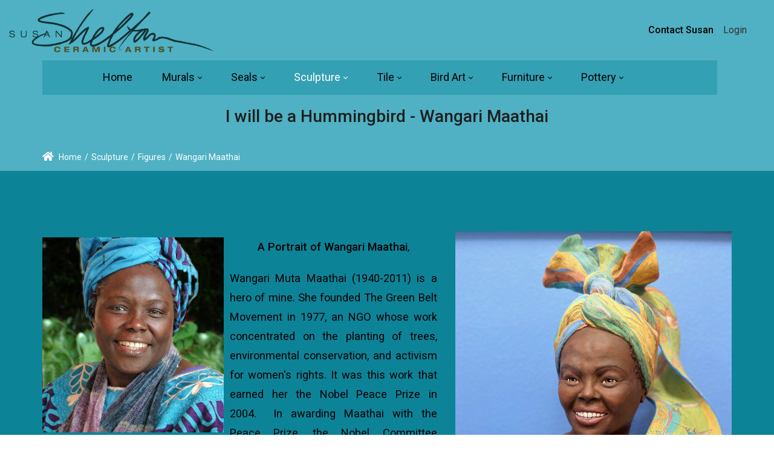

--- FILE ---
content_type: text/html; charset=utf-8
request_url: https://susanshelton.com/Sculpture/Figures/Wangari-Maathai
body_size: 30071
content:
<!DOCTYPE html>
<html  lang="en-US">
<head id="Head"><meta content="text/html; charset=UTF-8" http-equiv="Content-Type" /><title>
	I will be a Hummingbird - Wangari Maathai 
</title><meta id="MetaDescription" name="description" content="Sculpture of Nobel Peace Prize Recipient, Wangari Maathai" /><meta id="MetaKeywords" name="keywords" content="ceramic art, ceramic artist, ceramics, ceramic, pio of pietrelcina, pottery, artwork, mosaic, mosaics, ceramica, vases, ceramic tile, modern art, art online, online art, ceramic art davis, ceramic art davis california, davis california, davis artist, davis ceramic art, sacramento ceramic art, ceramic sculptures, ceramic sculpture, art galleries sacramento, sacramento art gallery, clay arts, artist gallery, art sacramento, art in sacramento, clay artists, ceramic art galleries" /><meta id="MetaRobots" name="robots" content="INDEX, FOLLOW" /><link href="/Resources/Shared/stylesheets/dnndefault/7.0.0/default.css?cdv=144" type="text/css" rel="stylesheet"/><link href="https://fonts.googleapis.com/css?family=Roboto:300,regular,500|Poppins:200,300,regular,500&amp;display=swap&amp;subset=&amp;cdv=144" type="text/css" rel="stylesheet"/><link href="/Portals/_default/Skins/dng-theme-pro/resource/vendor/bootstrap/bootstrap.css?cdv=144" type="text/css" rel="stylesheet"/><link href="/Portals/_default/Skins/dng-theme-pro/resource/vendor/Magnific-Popup-master/dist/magnific-popup.css?cdv=144" type="text/css" rel="stylesheet"/><link href="/Portals/_default/Skins/dng-theme-pro/resource/vendor/ilightbox/css/ilightbox.css?cdv=144" type="text/css" rel="stylesheet"/><link href="/Portals/_default/Skins/dng-theme-pro/resource/vendor/swiper/swiper.min.css?cdv=144" type="text/css" rel="stylesheet"/><link href="/Portals/_default/Skins/dng-theme-pro/resource/vendor/soon/soon.min.css?cdv=144" type="text/css" rel="stylesheet"/><link href="https://use.fontawesome.com/releases/v5.8.2/css/all.css?cdv=144" type="text/css" rel="stylesheet"/><link href="/Portals/_default/Skins/dng-theme-pro/resource/css/linearicons.css?cdv=144" type="text/css" rel="stylesheet"/><link href="/Portals/_default/Skins/dng-theme-pro/resource/css/jquery.mmenu.css?cdv=144" type="text/css" rel="stylesheet"/><link href="/Portals/_default/Skins/dng-theme-pro/resource/css/animate.min.css?cdv=144" type="text/css" rel="stylesheet"/><link href="/Portals/_default/Skins/dng-theme-pro/Layouts/0/LayoutDB.Header.education01.css?cdv=144" type="text/css" rel="stylesheet"/><link href="/Portals/_default/Skins/dng-theme-pro/Layouts/0/LayoutDB.Content.default.css?cdv=144" type="text/css" rel="stylesheet"/><link href="/Portals/_default/Skins/dng-theme-pro/Layouts/0/LayoutDB.Footer.default.css?cdv=144" type="text/css" rel="stylesheet"/><link href="/Portals/_default/Skins/dng-theme-pro/resource/css/loaders.css?cdv=144" type="text/css" rel="stylesheet"/><link href="/Portals/_default/Skins/dng-theme-pro/resource/css/pagetitle.css?cdv=144" type="text/css" rel="stylesheet"/><link href="/Portals/_default/Skins/dng-theme-pro/resource/css/breadcrumbs.css?cdv=144" type="text/css" rel="stylesheet"/><link href="/Resources/Search/SearchSkinObjectPreview.css?cdv=144" type="text/css" rel="stylesheet"/><link href="/Portals/_default/Skins/dng-theme-pro/skin.css?cdv=144" type="text/css" rel="stylesheet"/><link href="/Portals/_default/Skins/dng-theme-pro/resource/css/post.css?cdv=144" type="text/css" rel="stylesheet"/><link href="/Portals/_default/Skins/dng-theme-pro/resource/css/button.css?cdv=144" type="text/css" rel="stylesheet"/><link href="/Portals/_default/Skins/dng-theme-pro/resource/css/accordion.css?cdv=144" type="text/css" rel="stylesheet"/><link href="/Portals/_default/Skins/dng-theme-pro/resource/css/tab.css?cdv=144" type="text/css" rel="stylesheet"/><link href="/Portals/_default/Skins/dng-theme-pro/resource/css/pricing.css?cdv=144" type="text/css" rel="stylesheet"/><link href="/Portals/_default/Skins/dng-theme-pro/resource/css/list.css?cdv=144" type="text/css" rel="stylesheet"/><link href="/Portals/_default/Skins/dng-theme-pro/resource/css/promoboxes.css?cdv=144" type="text/css" rel="stylesheet"/><link href="/Portals/_default/Skins/dng-theme-pro/resource/css/blockquote.css?cdv=144" type="text/css" rel="stylesheet"/><link href="/Portals/_default/Skins/dng-theme-pro/resource/css/clients.css?cdv=144" type="text/css" rel="stylesheet"/><link href="/Portals/_default/Skins/dng-theme-pro/resource/css/infobox.css?cdv=144" type="text/css" rel="stylesheet"/><link href="/Portals/_default/Skins/dng-theme-pro/resource/css/title.css?cdv=144" type="text/css" rel="stylesheet"/><link href="/Portals/_default/Skins/dng-theme-pro/resource/css/imagebox.css?cdv=144" type="text/css" rel="stylesheet"/><link href="/Portals/_default/Skins/dng-theme-pro/resource/css/counter.css?cdv=144" type="text/css" rel="stylesheet"/><link href="/Portals/_default/Skins/dng-theme-pro/resource/css/testimonials.css?cdv=144" type="text/css" rel="stylesheet"/><link href="/Portals/_default/Skins/dng-theme-pro/resource/css/icon-list.css?cdv=144" type="text/css" rel="stylesheet"/><link href="/Portals/_default/Skins/dng-theme-pro/resource/css/blog-list.css?cdv=144" type="text/css" rel="stylesheet"/><link href="/Portals/_default/Skins/dng-theme-pro/resource/css/blog.css?cdv=144" type="text/css" rel="stylesheet"/><link href="/Portals/_default/Skins/dng-theme-pro/resource/css/portfolios.css?cdv=144" type="text/css" rel="stylesheet"/><link href="/Portals/_default/Skins/dng-theme-pro/resource/css/ourteam.css?cdv=144" type="text/css" rel="stylesheet"/><link href="/Portals/_default/Skins/dng-theme-pro/resource/css/isotope.css?cdv=144" type="text/css" rel="stylesheet"/><link href="/Portals/_default/Skins/dng-theme-pro/resource/css/dng-cascading-images.css?cdv=144" type="text/css" rel="stylesheet"/><link href="/Portals/_default/Skins/dng-theme-pro/resource/css/hotspot.css?cdv=144" type="text/css" rel="stylesheet"/><link href="/Portals/_default/Skins/dng-theme-pro/resource/css/color.css?cdv=144" type="text/css" rel="stylesheet"/><link href="/Portals/_default/Skins/dng-theme-pro/resource/css/header.css?cdv=144" type="text/css" rel="stylesheet"/><link href="/Portals/_default/Skins/dng-theme-pro/resource/css/topiconbox.css?cdv=144" type="text/css" rel="stylesheet"/><link href="/Portals/_default/Skins/dng-theme-pro/resource/css/sideiconbox.css?cdv=144" type="text/css" rel="stylesheet"/><link href="/Portals/_default/Skins/dng-theme-pro/resource/css/loadlist.css?cdv=144" type="text/css" rel="stylesheet"/><link href="/Portals/_default/Skins/dng-theme-pro/resource/css/chartlist.css?cdv=144" type="text/css" rel="stylesheet"/><link href="/Portals/_default/Skins/dng-theme-pro/resource/css/flipbox.css?cdv=144" type="text/css" rel="stylesheet"/><link href="/Portals/_default/Skins/dng-theme-pro/resource/css/time-line.css?cdv=144" type="text/css" rel="stylesheet"/><link href="/Portals/_default/Skins/dng-theme-pro/resource/css/page-law.css?cdv=144" type="text/css" rel="stylesheet"/><link href="/Portals/_default/Skins/dng-theme-pro/resource/css/page-contentbuilder.css?cdv=144" type="text/css" rel="stylesheet"/><link href="/Portals/_default/Skins/dng-theme-pro/resource/css/theme.css?cdv=144" type="text/css" rel="stylesheet"/><link href="/Portals/_default/Skins/dng-theme-pro/global-0.css?cdv=144" type="text/css" rel="stylesheet"/><link href="/Portals/_default/containers/dng-theme-pro/container.css?cdv=144" type="text/css" rel="stylesheet"/><link href="/DesktopModules/DNNGo_ThemePluginPro/Resource/css/jquery.mmenu.css?cdv=144" type="text/css" rel="stylesheet"/><script src="/Resources/libraries/jQuery/03_05_01/jquery.js?cdv=144" type="text/javascript"></script><script src="/Resources/libraries/jQuery-Migrate/03_02_00/jquery-migrate.js?cdv=144" type="text/javascript"></script><script src="/Resources/libraries/jQuery-UI/01_12_01/jquery-ui.js?cdv=144" type="text/javascript"></script><meta name="viewport" content="width=device-width,height=device-height, minimum-scale=1.0" /><meta http-equiv="X-UA-Compatible" content="IE=edge" /></head>
<body id="Body">

    <form method="post" action="/Sculpture/Figures/Wangari-Maathai" id="Form" enctype="multipart/form-data">
<div class="aspNetHidden">
<input type="hidden" name="__EVENTTARGET" id="__EVENTTARGET" value="" />
<input type="hidden" name="__EVENTARGUMENT" id="__EVENTARGUMENT" value="" />
<input type="hidden" name="__VIEWSTATE" id="__VIEWSTATE" value="js4DaYqGO91gpPqX58SkTqPbFCvBMwVLPkcQUnYlMUUPapAqE8CV5LME6+8qm7r5zGY9QTTkNEgqj+3Ef+aR2LmYqIL0cbCANSYDTtb1COej6+AS7lvalzqr7vw7yHoVPiL2B69OKXxZh4/[base64]/F0/GMG0mYVLjE8LZdYCLPNCG0xgUY4EgXiYAbZbQqJVvO8nIgEDZ3QSHfCJh4ciL2ry3gpcU3La3SZ9EAmymfNIQ4ogPsoCG7+plg1huWFmOV3007lH9kP9OHKQRU0fcx45bmD1eicN3qRz6fi/rqkBao/qA9qbHSVkQqh/ltWzZsEKfK2BJ244Jy4l34J02aAFPtiP8WmLuVXJnKjnhI00nsp6lIEQLcZCuM/TV9OplrSo7zhnLXHE0wxUK2IiJ1KotTKFGZN5y/G3SL+Dm6G6YDUJpezp53dNNohirdwJ15zUyrHDxrlUREfokypc9CHYLDBYnxEqrPf0DgDHeon59KYwXbCvbSw5nKWxVfVJkTOwFsf6eozMXyoXPAK44QTPZo/AhyvuN4beWoHKfB+opbuHRS8fD0fX1LNxO6emy0cPC3nunzHZNR3ttNtKI5AJxuW4hv30cn5Xg9dhHmR1xh/yX4Ini0SBuzl9T1x7I61yeMkxwetSVkSo1VgZApPRZSK7nMZ4V/VADXqnhgCsnXhWTPOol64nFbjZX3fw4A/23lN/vJof3//[base64]/dZ7EOMBgMPD1LRfwzhSllQX3Ev0/T9R7Ydt47BxQPR0FLo17DsEYhINhRoDxdMDlLO6fF92Ys65AqYgSi/cEsaT6qyDI7uycvSQBMrnm8OeHrGGnhf8sEfCXmXZCZquUezCd1w7GyNDBQAzsYEuxiv4aSFbX+oIpixvxQ3UrQ17ntIb3v2cOay6dZpVFde/GyozQ0R51f34KdtYb/GzmrGqz2HEhhMF98l9Or3foQGN23oLe9wu80zwlfUM/BkFMYNX3m+2jGXqutsLRbG6Px7OLFXJp7E/nRsvUJnVBTgGvVI4QDZdXWyaC/W2JYEVCT0pBnoILZo9xnmlknUt1Vgo6ToBRTWgop3fNVsZZ+X1t9+wQ9nHoD/OJMJzOPG5XsrtqP2xU1Q6HaOtbwXZ9qgHxYGCRkTbhxHWccr36huQnmZT3Oww+6VZ0DTIEZi2OAwFH/WTMCzApTbeFIyXzpUsfayAEc5aorfSG4HUDWwrsW8jz4IA5tgYqWXKhUmAPhfobzSZLmufkicqkLdh3/SFQQSjlGCQvM5Q8k/re7T4vAaQDQL3Lo0iCFBdOt1j79X4ZvaakpfABHP5Xv0ixrOuHjIKhVDnLQioJDCd+6Ni51lgsGCfacRCcSqJoxWGH5/nhAMwbXVrRd5AFXR2kfY7ccpTYaxmNLFQfop8+psAUj4YZtWTyV4H0QTqkiM3yIvvq9y6+heHKPpuKL/a2eYVoTlJIFuKfLOwqNokW+CN87QHcb6ugAcptS0kwQsJyCPmnl0uHEV3hXogGChwOcemCN5ktLuq2sG172cm0HrpLW135vcSgNuMGDVF6bBV6oQVbiljnHC5KSvff0UDhcTnuyXojktRyaBZd0oHkgzTi8fcE2sIP29ZFP+NhRzg+2/9Hwm1Ao4wgplgn3FO7NEH3AiOuDSE6Vt9ZZZSrIW4NVWhw1miWClmk0duZ202aRn/Jo2Id5ZdBv+aFGEOanEUq0Bb2pBbosETjFRkhJRTo11te6fApXnf/P7w2Z2WKrgbeTEoUvA6eNNNovfe++HEF+DshtexcLF/uhdoalMJTtQCYPQZP7CKhDKSyr7u5oPTeW2+U23BDsSAPtzdmvLyMJawlz2KWDU/zpzL4t93enE5oll2p16UuPs6jABK6MOEAUahxHcIq2JYW5SF9OwBfAFLbag95OwyRqY7G+PW4pL/+7VhPPMfu+TRlyJbuw7w6aTeQGqWTGDDcqqCMz18G9ZgHDzm+CZZ67xcJLJDJP/opRJ+iuZLJr2MJ3MtJ2ueSY18ighdtLpk1033eGkObEL20kzwT8SjxVMrmARwjUxxBIYSvIVYeDenfy8BTU1av+Yovkn0skHuJNMwWqA5Uk3hHO40eLc5FaNL+wh/Er9AXxVZ5wVsrP8DIXsLPohR0Xrt8RVP7Zrs0Gmezq6Lfp32FsktN+b/W1Sw812LWlKDrfC82v/xusZQzIIRW7X9YTDXfYGI1W8xLQdgQjIe/CE0PnGVXYd0RYRhvYejE2uNd63a1uzDcf98Z5OqaA+ZDCjnMVnNg75mnZW1RdEML8Wcv1dF51/d03qKaGEqmyVch/PaBr5d4s1lGhjYh+WH4u1KiH73bFUE7pBnr5nqFOm1yZsnlfb+Ec6HeluCABExNr1kR+oSDEXtK9aZvwPJp1rwq1eKUDbu5gNOzI223Ls+sSLb/eoNRQuYr7PNfwxmED7QdEV8a/YF+EOKolXdehv+pb5xKr4zbzOG7arFWa0Qoc1C+bCQxdoNo6JJ9tXHZUuomtlPL7yZiqttPB6/M+/7eXQHlQmgHT/b4Pi4keGfhmy3ZMVnUHG6TfCTqP8N6d0rocVjrd1w9V5x/9YMrYmyni5to2aFkzxXXwRLgRigdUZZseoLApCwafBG5MG14CS3B0wcS/fjJiNGtfW/OMoDb7WpGx6yY4zzE54jP+4/f9A8ipu1DHZOJitpxs0wf5AXh2iHBLDGFbYIwO7D/b0KEPR+Gc+zhWsVhRjlRKdCIlIUeaF2uFJuhqlojaWhzxeRLRwHEYZ7AwMBKP2rGXozxHuh99UDnd8Hk8uQXYLrvFYDfEkPEzvqvhXGRKRA6tcKDhN/2ayFnxzfmxeSLl1uH9Tg9TTGafy+iDYXAfGC7/UupZFqoKfvq6XnboXA0lqHtlWJ+i3F3O3kF1YEBYathpxL24ehG39tSxIUcxMdNsuqbxKI0xnva6LAGHs5a34L69e+bORQANKQi36TbiPK4rT7PSNxYYKfiYXvtZwbBHqzKl+IKtKpRWiUD6ZFOMXIw9GeuBPI3F194imCCFiq9+4Lp+6Gm6YxYhP5DQAbDuiS/kpmOxi3EuIeef3mFnZp62GnrP2fSxm2P4MLix+XyjwpKgFOrD6g+NyfTbRZoKQcx8E078LV36uKHqUnFQKzTTQ9Xml1RkMfzI3j+1kHhUlL6C6dC0MX5yhS/1/gcCRMEOH+tHwYGOsQs7zKu5VlzgWLZKnwo3mpFTtxKg3aO4pWXvSHwKZ4JCx8S64QLCu4T5QLXnsXFdajP3xNWGdoW9ynRxiygcj7/u+eG1Z7/cxdOxDJP5bRaHFQttM/W99+hKv6t7Ohw/TJBZEIbRO9GqE77iv6BADN8xEjW3XfXCkYuTMsniYES262wYAe7OFdN1dghVt1TcRxhxrINxxW0YtBtHXdBzy6+4Idc8qheMiqEZpMsmbvn6ieLcsfeS9+1Gw9H2fcEbUhUKZP4saxwbshfllB/JWRsoAW1GDgj40lRkHM0ibisAbogt3JZTCgi55HgPxVS5EpObjdfvK4V8Plu6SCW6a3pi9VjzbPb8kQweZ73xzrQBZjyRWHrJH9VdHirDT/nao158J+Uc89AccQI/vgrXLSlkFSbhY4jAnytPQmkahgqKZrOpNKEeL+kXbZK8uYTiec0PAupKJnhLhtaBZv3RgnjartrH4HbJ2S6kgrCSNiQ5syQyQxoEVUR4jhwVUn+d8jgrrnsMk2xm1TkTVui/jy8FPfUGOUc5yUqJtR2F9coyQcXDzGFX78IBHQamXqopgdq5I111jnUCNyUkGgQfP/A0z8iC8jJvGUbSexmQJZuao9Guoq8JhmT6xzz9tmym175PJstF2UPl4/SjaebadRsVyGLWr13I7qHJMRFkP9Mq+eIrxluECdxMs+Jrd9SzrH34IvellqjFoMnbRpdG1t2DVvjUF6XuMDwsL5s6UfvnGxg29gr32AnY6CGHhNbBVrrptBPRAgPnYzVtMm/Ff5xxmLpC5gMnBgItUyeNfWeOzs8rX+OW5MkyqGsedmhdoULtP/[base64]/V3Wy25uJkUIdvkZsJCCEvVz4H1Xc9g7CGN+C0ALwuaCSbBrUwKT+NJpjArbghJitKoHSqdFpF88WoWUYXC6RoP0JXTM2rqI2iyYHt3Y9GZfg+5TTyHVVsdd5FgTZX0TMQ7yurUqJ94O8rg4IAQVx+duDUxtCB4Aey5yx5AZdqsKarJTs7IRYoiT0hYOMqNjXnJyTy/erq3et4Cn+NcPgS9uzOdvyTKMX0SzlbA0yG+OFD8Y1yjNlhY0lmA1EeEPf4xWF4Lw1CYf5biqSrbBihq4UWKyz9goc9I5r/Y8ytY4x9GYXXCVOwR8iwESA7SqdWCXJzYBt3ySNGQ9M+RVI9FwkUBtKz4urJ0JS81hDTtdQoBBD+ah0T9hy3aIP7IHRcAoao3VueXWftC5eDDn2eOlR1KBFqDLRte7iKCan0TuThXeJYrKK0xkZ6eax9GlODb23IIrWhFvagpFik47L50Jko7trUIJpOQhUqg2/9BCPjqn3kz9Ctn/MTRFIJWv3vjEiXLvJBcD0aMVNhwIlxOLYtTvCVX7giNV107/2cUscdnGtFFJ6z8JY21JzIOqY+FW2ciJ+o2cZljNA02yuXTIYQSHRR0fqqwptmw2YFntiBpUD2Vg+RkThXiExvj6GsbSZpy5Q17ydcBFWFKub+HLN7lVHD1JupAbT8+WmR4R+BkMOfR5mO0Gzk/IXkcHJCxEMz69wAIULGR+ZGwMs8Oixr9mSKerAAe2AG8k0JGCOSTDOBtGb+8xQyAgAU4m969ZbJoCJ6O8ntpk8mq/1m/3OElBcASabi7Yq1LKEi/Kbqwi9U14i09CtC9t6hWHkUkmvJ2654GgEPiE8KHU/DKLPo3iCc9VZZwL5FpX9e98mxdUO7UBVx/kq64jHK0uCUV1HhGkY8NPVj25tWmt6IpFHZuaab+m5vGEqQbq3LOlUGsFdmBSMWVm/jW5Nn4nb3JAIEFU/2aD3zdbgoULeyZaj3I9mjNenW+nWBczEa2tCw0OyNdYGEgYNdPgwuuwjcVtVAUU7S8jw7eFHznQhBkMO7dzlIhtggR4tjWRy0XugcI11GI18dUccq5nQOK8svyAKqRwLYZv4HmkywWqu9ZC5h6ytDbuNkd/jN9oHFnT1L+WPhN1xxC9DGBd4DZMELZL64hNI7+JAf9Uw1UAYu0fQjqrxeQw/gFusmyMKKMFJU579LdPy2+HATAZM9AWyIIZJRN33FYDRa+2bZ/UKK5TNfSGhLmF3ZgQsRgUfw9vtWvRl68qmyLRKyQNGmdQw9aN8JNUeWeKVALxP7cWmCnSjX8gjfjHqrfAbEfilQCuRwexmDGIl8/JCs8cPHEvYhV3YX4DGZ3EPoQhXrL1KhIC+6FHyYhEPmYnGIm/tsB/OXcAz0D8DLNex7m7ZsnsEwrAzeIrs5uxWDwa7FZPAuSGiO7uQE5mQpZ3ELtWOm32o0yWiO25Pa/LlvEecZhGgCNfp7Y2YLBwEd6exsg79auj78rPKgcxf6BNPtaPLbzCJRuo4W1uXIzjUz5qdAbmCrPrlK8XcqTqHgUMikd54VYHDu9xtBW+gj0dGwbJTV+BzlexFyRquEXBlAmt3Qy3yoXeHIp+jlpmb9/vxDETkS7k9TxZq8DtZ0MdisG64xUhJWC7dZzuAKKm902OWu6l5wZIJQr9Ux8Mza+9sbjEIAch++fV+3fFd/kUQML+aszIUo1D1JQmgVUoNQIhJsYbbKHzwrlEd8o1yyMI2paySy7i8RQ9jdZ6UlCuvDan1+57UsFDBJFfNgQTZjDYHbHspiKQOmqD68GxjSzVbijZZGxZpcMKgBodTN34J6ozH8VJW9RwbS63RqXZyLSfWAE1zxVi54Dbv7Lfv7OBe6x6yNR+kdgHuZaShg5Ph/CHLWrCRpjmT7MP4qlIPzBoXi60uSNFBDfCqCkj2g4CYM46TWShT8ESJJqPQXSW5MWCz37WAhgca7KXz8Q2+oWLdxtsqucnDgaYle3Jm+0x/KJ1QH+3NsrqLcuszv/f8GT+or8ECf/NSjbE5lkrUJggshQfB2e4sN1s+aJ9hulv2LGBGDXmyTVPVKMmGg+nC63pZN6lj/T0Kgkw1nZ2RgPGUDXY9YPOqJ9XPmjiVQTZxT0/arwl1sCvCe+r+UOu+lOSXAHwvDh3Pmg7HzisacpCOOesWrbPs4En+CzKPCroh64p+TZ26KisnNly6JxQ0R2teAh8MDTQVAecIFvGU7qlAIyLKD5yeUjjFql5hpeo25zt7D1pU2fkIUjqWKfD/dTNf80IhuajdJI1uac5VKBnYQVKdtj9H3v8t9qznTSlSez8a399WcZwY4HFf1jTvgTtqX7nP93CZ+BJBFlxaexyXKJyF3jwqqqZ+OLO81kZWkQFMPgV6s+1UjifT5O5LZQwg955guQevcjsTw6d4vKeaqHiuQMTcuQNT2qG70+K7P38DwNR8GKTs1RYGLufH4Cmc/YBBdROlb2dmMS5iurKFGYpGcwdPJ1h6K0B9t2+XHqTrY3VcXM8TxCKb8bmlOxGZeonn1W3uWzFPj6BCcrvVPe9bqogk+01AERRNJI3kC1xgBNqH8wD8JVFOjpTtmFQGgLNa4izUuLWGoLrGvLAko2qy+DK+gafavoqb3E8Su4mCY9kZ2I/6ao1fOo9Sshz0qlNoCM+EvuD8ERZhPMpFYRsxtu9i6PkejXUUjDzPiWIqJqlomuGdDzyeb79HS+7k3ydQC2IJRm3D+Va0rW53D0GXVGLQNLpJnaiIMuKUvMEtuZDo+ZFR32qKU7bMEea9AxhC5nV5H2FGVY3YyBYU7iW092OGhqC+sagVPQ2wc/bDroS7aSAwYsjFh7Ber+nX2c63z4n83L8HkPeSxO/3LK3E7xaNWFOjjxkX0X6Atwpp0qXKckkZ7H1iI//PaakMAQVX0ARFRwD/aIjMcA04XcKl+X+GURWcfM11sJp+DJ4sEZp3snZgB4v93nFz1w+Dife9Tu71yoiJQ1llm77ELq4nMftHkXHEnObjwzCV/S5G5ZPPO+ii9HLHFMAwGTxzTd8WXufrrK0INcixyGAhrZj+ABj+pNEPmQyH6g1nBz/e4py2GEyvHCwo656y9lRPUPCwCg7BcT9MWGE4ZywLp3x9tqSOEJ9ZV1aknAZoVys0ZNO2eZJeVPrYi+1/IbokCG+MoBU+Mq46EVoz8nqaUdB4G1MnNG1mukAm4OKvpMbKG1/EdJGNxNv9An1LtCZVYFTjWywF3/MRJWMKAoxHtP1WpZWbymJ7LRvWmS2RUeGEdizQBNsZC/[base64]/MCQyFOGSQLD053INnCqkC7B3yfCzaW87XQItCpFvXhB4PZnMY+DbZZiw6i/Dp7nuNl58VYPgQJKpbVk8wmp1SRxrgb0ypeBkEZqVB2fHhq6Qvt2Rdc60nP8e5RRZcd2PQ/vTFG5Fpb+LAO5dWTM0hIyuSOifwczFfM0CyfdN3zi7+wZ3NkAtrOn9VU7NVD0HkOsh5/nsCWYfExQHKotLQiiPm2KTJpzkACGcYautk8zVUSBwuPRhzoAX5hDoDciESLCIhDEQexwuPA0I6A8b6WCa/kbaZ8N7xsulAob3uVGUR1HySvm2Grdm1qxnNqnvLEOHxFRFXdpE9ix7uvn9FNgMUNcCj1Z0++x/EF8zKwBIaai45pOrJDrZv1iyPCAb05OLDH6aiuZR71JCoLhUema7aCQUImQgoP8IzQycXWQjwHPTdCJJFaCmZcDz7SYUlHIx3LwZvUyq3uOt/5J5JUzvbEZ3rVOv9rf0k/Icba27TQwTJDRdBQ5Xg5I5J1efSnF8Z6qd6JnnE9fuUACTSugfQUUH/ck5KI6qSs2bvFw2TAJD5fIbALLMF6RGr+mL3Nc2HnX/e8GHFcIbme7arqzb9fAHydDlOmv2UV8sFE+99inyQrpcfRjjxE1iDFIY6uGlXfcxe7U7F3FrR4+vytMP6946hx9nwqb/kMbjbqTm0e/SZMTkI2W7xl+E6Q/Ew5YIk2Xdra3ypkEMa8VEl9dzft62QgHNobflYV5Xw7yrzLBFmJBwkhuMi2cnWpBP7OGwj5BTWWqib0R/DZpU/WlryIl8m9qDE2DBq9roIGLGeQhkNNIH6j+yTUKdnMwEAOpRVTZGq4vR6Oj3mSYmqM+gue9YA9rji2VO/7wOJVK2xK7L0EZ4wVcOupmWFF4/u3v1/hlMN83PLUOWbrfcbqP1VJ26lbYzboeoTQk3nzy8anEVpqVkUBM50KknJxUHLiIfZRPk+LYC45zqWjeWTMiRgHD8BsCgr707Bn0UhCrWntnBOg8d1p2rita0E9GgLOd9kFBvjdjMA89FtoO6VjwDh8OA6blFLSn2FHCERp/PpsSQttoX2VNzkoyQ11OQzYR0DY9Mf1hd6a5x2xHR1X0qZDTTDTvKQfNlYy3YJ1F/+xvJnf5zee/ulMglOgUik76wogo24k6/zb16IeG6NoutOW/oWSoBObLMGHBbEnA+DzcGrnhBRWvjl3r/Nb7LEcaj18OjVOxGdssyRjU3LgA4nlqebfdPXHVq9nx8dg5/GPT9Lmoy+nr4hdGqEZRrsmpIatLIhmwHCrl1U6GZ0IATcamPE2LADk0f+tO8JVBwS8JpJ+hXdzpTcPocoWDjWidtyQmAQ9r95ajP7NbL8ZkjO4Droe9RDonqfV9wr2uCridm3ZhIRihD3gIZDwG7xtlwFM7NLxCgZu0moE8QtnIBROLU/Jx1C/yP2XvNg1SOnsN5MYX9GmWx9MIkgnDjz6gXunR4yWVxgxrSGVPnyfJDXlz2l+Zz5mgJDbWAiLnfwcI0B2QRztbEV6p7/55FNdNBNdoqob2j3TDEDjiNL+Dp8jUgOL/ESn83bPSGiMNB9laHeaf9/it3hk2jG8jyVwHN1wTT0zpIT10US7k6ghLdFjKvt/b0DqMfHVezWwqOB/UcQYgbsOU9GJgoqJfEbpcgv5bSbtr8G/OuGGXfjwFxpepSAdfBG1Zuj/z5bWsjs/SUsVpxmmAmqpy+L2BGfchbqLvAp9u9dPhsbA9k+cW8VaHweb7UuOaOhuOcdL3IAYw4jdc8LxQIMIKAgBMJN3cNfSTc15inzWNG4CLQyTl1F2NdL5fJEOMqjMce0qfhC8K4pdjB8bxB/[base64]/R9GtCVoPL1mZKj7l7nJd7HZJY9LLLKVg7B2iW/JG0ievAAkdXggAIvZAZC4khXBf8EBPlaDmqKIdvi80/YadCbZr3gkO9mH41EOSkCm6sKdYoSOrIq4VsSynhncWwjVwbH0/[base64]/U3YXe6jXOmd8eGiVnCgoGOK+jhbbZlLcwCZ/YiGBs+6q3ylAsQNgKr/TwDySI0fqeAHArM4zNymlbI12StMXqhGoIFaQJjCE+KGhMqu0YHm+KL6UcpVm9KkrGz+8fTXec32IyXKfCXSA+lpG/5+62Ugn0llUNkwzvZin/ZvVvett/3KiipvaL6xrEiPiSOUhzldK/RfpK7TbT58gIKlb5VP5uufkjLJMHhOQee5xFuT6MSnpPVDa//OOc2AewkAfxOpkrr5vrRqjOTeLzMyWsItJfI2n43en39AjDTgKCbxWS3mtSwvfOCzqiLyjm2ruFR6ZfDmYopIVwTMykr0qReLV35+N56O/FlqNliQjcBfS56RWjRpCCrl1sYXBzTqfofoAy31AjKrDxj1095xv1wyrKcvcRtqtz1s6iy5JZIE2e6l2ZX0pdxZG4Kl9VWsj2/rFGKor8TaKzQWe2H+Uo/M7Vt/YeoJx9BQLu+ooDKOGpqYew7Iw4UhSZkdDXEia+jly7caiL4FiE80769xYYPCAkVxOwDqzmvERj3vUlDNIdb1d/oqx2/DK/lTXRrSRIdSkotLcfU108RxmatnAVaBFYFCLynSvGFr8FrFUJ+fmqJPWri51Pud03Aqz/K5YWIWV8XhK/UmbK5Bp2c7JlO2zK4w0VzfKXdQmHNXiugbvxdnLaybkrdR6SWmKIrgBPjRYyoLJSqBdjAQruDdk5TCeyGjmVzggMyCbSSh7F48NBcAFSVhM44CT+1hcqQ4FS/GHjV6oP3dWUm8xZFoZbitjfcGCb4FdQBaINbbBhzbUWsAhSNnjAMCLnq/w8JwOOyxjqthlOSHRN4qhm6QaKvTYfnCKGtAsiWaOkuak5qBjdSVHddGtGHx3CFTTJGHWxXtM+U9lbzhFP/9D8DXhxn577uLwCPZbhIrn3f6BbLBOsitqbbO2uwjRNCbbqLGWnWNCCN7phdvcat8WIyaBm9ZhNz8qfn7TR7cAZgriHyi5Mdh/UgK356q3Dy5thO8JQhbezvZZfFmZpDSEYeBpw/QpFJNuvnM6LpZ4/JPJPQ892lXFx8NK6s2iiTh1AumvFwcSJtyMWz7/HV9/AHYvLrd34blDeo8FgpOG2bZrvH3H0RH3FpA0/DpI8CMwmsUpcDirf1tQV2UdvZku1EscjfxZG5nfpNzO3Y43BbgwEJrnngOWnt0zTCKwbjV10akWynmGxBUTeSb2qGxeHbfilzulEsSJFcf93/rDb4VVdwHRIvvYxZPjW1V3DwZqRMxsjJRpJ1N0j/OnWNWkAA+ERWxWDgpXoaYOzbw6PvQf9uC+5tWk6gZT296BwTV6e1duBT2sb4mLizXqXYBKvXS/TSii+VjLyIeIZgJFDJGOZnYvTsnh6yB87V+qcqrnpzIp+TX+MaAnJ2WAfCoEdXQkzXlrOm0KA2DQI3/CZxof2cDhpTBrhq350C39N032Ok/zMskG5qJGhEosvsLAlFS/Z0qk9OB+YUC2DZN5jb8rYrAYM643iLNehnoIDS9R5bxiyChXnbn6M1kba/2Oqnx29p0mDaIwt08FMZh4yhYlBQLJg+Kt+2TNSeHQDLS4UWtjGZaUCTG+3+Gw2vWzz7iWmyB/+DFkIkFt6y8CRnvQSFAMHgEP8kqVpa6U86G2+GXMaDtuDztx3nwyuUYbmcSra10uRMsPVler8VsrSDsCOVEUCY5q1rgxdKcov+aHjsuuxQ1bWASHxI/TwJ8SiC6m2WGTJN1rIWFPGNEglJxASdIAuq652myvx5+1Exr7fnjNcazpfBKDR/32qZceO7olF3nhJYdCBf1ydeF37v4Mi5SG1yAR5ete8MoKjJ2/d55NF1lzuhDKKP+5RCjjxOdeVACHkeZ0uvPHczoEZHUySnEjU39d34OgRC7Wa2JawrMw0kvOHqkYWXeaZ0fwCneh/5ViKTM2bi8UqgPTj2UaAh8sxFpJay4IJZBIuI8PbAVTfSKmiDBUkDtZZAPAdMjwPColCBqERpnZLz+nxFpquD2kdLQeNWXASQIbCyFs5PjZuclZ6gGd4ptmDBw1BsA2JfJ0ufmoqmBSXzIGNXfs57Y5GuSylL8KFPIldloMu9UlPZeviWmsu8w09Qq4EvKSgv9W2/ANCC6edsR5VrBU02wWDm2e+O9CBStp9XtWehVRdLgjvhT0X9HD0zp+63nb9wsx81BAs3j0DuL7ZjtMEQShOUyrsc5jj4oJGSRFIDxY9mOy22kGnTRz1aX3Nl3/KPMn5H4FfTqQ/9lk+FvBLcQBPOPf/kLsa0+YKP8fDB4yLJHqwn6R0BUaDO4uVVLQzXNTWWplKgph2gFETtJMhbmNeNVVZ30jAtMnloe0tLdpobE2SU+c/IdfH4VsLyOPIXwtQb07h0dpcFYMhGPKBPGFZLinElDLY0wNkVfsBF6AGvl4ri3y9tN23aNpfhwWmcdxUcLGWbKTWgzcZjGzPKLNxhwc9iKDBL0t/ChR/VcTM9o7XjDYDpugtZcNzT8PGO7Gv1nVltyp4aILIeVIEkRnKpd7H+Q4+cOyB1C3+LmpQAYhgQAVK6bzFWeMM6oDXdwzp7o2Q6YhfM7T2SRGph0xyQo318RyHf5OsALEkuQvge2sCZKnnLxZd83pcgPNrc1DOqOl/4Y7T7sfwJ46zZmAYQZvRDOi/[base64]" />
</div>

<script type="text/javascript">
//<![CDATA[
var theForm = document.forms['Form'];
if (!theForm) {
    theForm = document.Form;
}
function __doPostBack(eventTarget, eventArgument) {
    if (!theForm.onsubmit || (theForm.onsubmit() != false)) {
        theForm.__EVENTTARGET.value = eventTarget;
        theForm.__EVENTARGUMENT.value = eventArgument;
        theForm.submit();
    }
}
//]]>
</script>


<script src="/WebResource.axd?d=pynGkmcFUV1dLHGhBEA2mAXQYatZ2czJ9TU4tvQzkFKQu0yDgEycTROAS-M1&amp;t=637814437746327080" type="text/javascript"></script>


<script src="/ScriptResource.axd?d=NJmAwtEo3Ir-VB0wHzYZwLV71kM0n6T6jdC8VJ0vrQqWn1nNj2rgBWzy_v9AV35YdL-3S8LW_DmZh2lUpeTyPgyZQ8jmhI7Zt53lROf49BeSQsNDqtgrql_8hrtC23j6jBY8zQ2&amp;t=49337fe8" type="text/javascript"></script>
<script src="/ScriptResource.axd?d=dwY9oWetJoL7c8NGBcqoylEr4o9PRy6vOHgwdXz1dOtkXgak_qv5FG3XE1fpdu2emfjNDTySF4mUF8YirX5QE00dGUDNQSLyy24-yfYY_k6O6qS_nMszdvqM7jj-MYVkgLsfH_ilN9EpCUgr0&amp;t=49337fe8" type="text/javascript"></script>
<div class="aspNetHidden">

	<input type="hidden" name="__VIEWSTATEGENERATOR" id="__VIEWSTATEGENERATOR" value="CA0B0334" />
	<input type="hidden" name="__VIEWSTATEENCRYPTED" id="__VIEWSTATEENCRYPTED" value="" />
	<input type="hidden" name="__EVENTVALIDATION" id="__EVENTVALIDATION" value="aAI8jNMaYaFc87f2mb9+4Y9Fj2EyvIWfl3XP45M0fuu38HVirP35VsWIiaRDLfLRixfOJQ2NCxU5LHjGaAr0yK92j59XZxfeYFebEhNcBWtul+Dhj6beNWArqWLjvov0pSDbY5XbViJr6jZ6KH2kyx/Ycy0=" />
</div><script src="/js/dnn.js?cdv=144" type="text/javascript"></script><script src="/js/dnn.modalpopup.js?cdv=144" type="text/javascript"></script><script src="/js/dnncore.js?cdv=144" type="text/javascript"></script><script src="/Resources/Search/SearchSkinObjectPreview.js?cdv=144" type="text/javascript"></script><script src="/js/dnn.servicesframework.js?cdv=144" type="text/javascript"></script>
<script type="text/javascript">
//<![CDATA[
Sys.WebForms.PageRequestManager._initialize('ScriptManager', 'Form', [], [], [], 90, '');
//]]>
</script>

        
        
        


 <script type="text/javascript">
var GetWebpConvertServiceUrl = '/DesktopModules/DNNGo_ThemePluginPro/Resource_Service.aspx?Token=ServiceWebpConvert&PortalId=0&TabId=106&&ModuleId=';
</script>











<!--CDF(Css|https://fonts.googleapis.com/css?family=Roboto:300,regular,500|Poppins:200,300,regular,500&display=swap&subset=&cdv=144|DnnPageHeaderProvider|9)--> 
<!--CDF(Css|/Portals/_default/Skins/dng-theme-pro/resource/vendor/bootstrap/bootstrap.css?cdv=144|DnnPageHeaderProvider|9)-->
<!--CDF(Css|/Portals/_default/Skins/dng-theme-pro/resource/vendor/Magnific-Popup-master/dist/magnific-popup.css?cdv=144|DnnPageHeaderProvider|9)-->
<!--CDF(Css|/Portals/_default/Skins/dng-theme-pro/resource/vendor/ilightbox/css/ilightbox.css?cdv=144|DnnPageHeaderProvider|9)-->
<!--CDF(Css|/Portals/_default/Skins/dng-theme-pro/resource/vendor/swiper/swiper.min.css?cdv=144|DnnPageHeaderProvider|9)-->
<!--CDF(Css|/Portals/_default/Skins/dng-theme-pro/resource/vendor/soon/soon.min.css?cdv=144|DnnPageHeaderProvider|9)-->

<!--Font Icon-->
  <!--CDF(Css|https://use.fontawesome.com/releases/v5.8.2/css/all.css?cdv=144|DnnPageHeaderProvider|9)--> 

<!--CDF(Css|/Portals/_default/Skins/dng-theme-pro/resource/css/linearicons.css?cdv=144|DnnPageHeaderProvider|9)-->
<!--CDF(Css|/Portals/_default/Skins/dng-theme-pro/resource/css/jquery.mmenu.css?cdv=144|DnnPageHeaderProvider|9)-->
<!--CDF(Css|/Portals/_default/Skins/dng-theme-pro/resource/css/animate.min.css?cdv=144|DnnPageHeaderProvider|9)-->

<!--CDF(Css|/Portals/_default/Skins/dng-theme-pro/Layouts/0/LayoutDB.Header.education01.css?cdv=144|DnnPageHeaderProvider|10)-->
<!--CDF(Css|/Portals/_default/Skins/dng-theme-pro/Layouts/0/LayoutDB.Content.default.css?cdv=144|DnnPageHeaderProvider|10)-->
<!--CDF(Css|/Portals/_default/Skins/dng-theme-pro/Layouts/0/LayoutDB.Footer.default.css?cdv=144|DnnPageHeaderProvider|10)-->

<!--CDF(Css|/Portals/_default/Skins/dng-theme-pro/resource/css/post.css?cdv=144|DnnPageHeaderProvider|16)-->
<!--CDF(Css|/Portals/_default/Skins/dng-theme-pro/resource/css/button.css?cdv=144|DnnPageHeaderProvider|16)-->
<!--CDF(Css|/Portals/_default/Skins/dng-theme-pro/resource/css/accordion.css?cdv=144|DnnPageHeaderProvider|16)-->
<!--CDF(Css|/Portals/_default/Skins/dng-theme-pro/resource/css/tab.css?cdv=144|DnnPageHeaderProvider|16)-->
<!--CDF(Css|/Portals/_default/Skins/dng-theme-pro/resource/css/pricing.css?cdv=144|DnnPageHeaderProvider|16)-->
<!--CDF(Css|/Portals/_default/Skins/dng-theme-pro/resource/css/list.css?cdv=144|DnnPageHeaderProvider|16)-->
<!--CDF(Css|/Portals/_default/Skins/dng-theme-pro/resource/css/promoboxes.css?cdv=144|DnnPageHeaderProvider|16)-->
<!--CDF(Css|/Portals/_default/Skins/dng-theme-pro/resource/css/blockquote.css?cdv=144|DnnPageHeaderProvider|16)-->
<!--CDF(Css|/Portals/_default/Skins/dng-theme-pro/resource/css/clients.css?cdv=144|DnnPageHeaderProvider|16)-->
<!--CDF(Css|/Portals/_default/Skins/dng-theme-pro/resource/css/infobox.css?cdv=144|DnnPageHeaderProvider|16)-->
<!--CDF(Css|/Portals/_default/Skins/dng-theme-pro/resource/css/title.css?cdv=144|DnnPageHeaderProvider|16)-->
<!--CDF(Css|/Portals/_default/Skins/dng-theme-pro/resource/css/imagebox.css?cdv=144|DnnPageHeaderProvider|16)-->
<!--CDF(Css|/Portals/_default/Skins/dng-theme-pro/resource/css/counter.css?cdv=144|DnnPageHeaderProvider|16)-->
<!--CDF(Css|/Portals/_default/Skins/dng-theme-pro/resource/css/testimonials.css?cdv=144|DnnPageHeaderProvider|16)-->
<!--CDF(Css|/Portals/_default/Skins/dng-theme-pro/resource/css/icon-list.css?cdv=144|DnnPageHeaderProvider|16)-->
<!--CDF(Css|/Portals/_default/Skins/dng-theme-pro/resource/css/blog-list.css?cdv=144|DnnPageHeaderProvider|16)-->
<!--CDF(Css|/Portals/_default/Skins/dng-theme-pro/resource/css/blog.css?cdv=144|DnnPageHeaderProvider|16)-->
<!--CDF(Css|/Portals/_default/Skins/dng-theme-pro/resource/css/portfolios.css?cdv=144|DnnPageHeaderProvider|16)-->
<!--CDF(Css|/Portals/_default/Skins/dng-theme-pro/resource/css/ourteam.css?cdv=144|DnnPageHeaderProvider|16)-->
<!--CDF(Css|/Portals/_default/Skins/dng-theme-pro/resource/css/isotope.css?cdv=144|DnnPageHeaderProvider|16)-->
<!--CDF(Css|/Portals/_default/Skins/dng-theme-pro/resource/css/dng-cascading-images.css?cdv=144|DnnPageHeaderProvider|16)-->
<!--CDF(Css|/Portals/_default/Skins/dng-theme-pro/resource/css/hotspot.css?cdv=144|DnnPageHeaderProvider|16)-->
<!--CDF(Css|/Portals/_default/Skins/dng-theme-pro/resource/css/color.css?cdv=144|DnnPageHeaderProvider|16)-->
<!--CDF(Css|/Portals/_default/Skins/dng-theme-pro/resource/css/header.css?cdv=144|DnnPageHeaderProvider|16)-->

<!--CDF(Css|/Portals/_default/Skins/dng-theme-pro/resource/css/topiconbox.css?cdv=144|DnnPageHeaderProvider|16)-->
<!--CDF(Css|/Portals/_default/Skins/dng-theme-pro/resource/css/sideiconbox.css?cdv=144|DnnPageHeaderProvider|16)-->
<!--CDF(Css|/Portals/_default/Skins/dng-theme-pro/resource/css/loadlist.css?cdv=144|DnnPageHeaderProvider|16)-->
<!--CDF(Css|/Portals/_default/Skins/dng-theme-pro/resource/css/chartlist.css?cdv=144|DnnPageHeaderProvider|16)-->
<!--CDF(Css|/Portals/_default/Skins/dng-theme-pro/resource/css/flipbox.css?cdv=144|DnnPageHeaderProvider|16)-->
<!--CDF(Css|/Portals/_default/Skins/dng-theme-pro/resource/css/time-line.css?cdv=144|DnnPageHeaderProvider|16)-->
<!--CDF(Css|/Portals/_default/Skins/dng-theme-pro/resource/css/page-law.css?cdv=144|DnnPageHeaderProvider|16)-->
<!--CDF(Css|/Portals/_default/Skins/dng-theme-pro/resource/css/page-contentbuilder.css?cdv=144|DnnPageHeaderProvider|16)-->

<!--CDF(Css|/Portals/_default/Skins/dng-theme-pro/resource/css/theme.css?cdv=144|DnnPageHeaderProvider|16)-->

<!--CDF(Css|/Portals/_default/Skins/dng-theme-pro/global-0.css?cdv=144|DnnPageHeaderProvider|18)-->


     <div class="page-loaders">
      <div class="loaders">
        <div class="page-loaders-animation" style="width:135px;height:135px;line-height:135px;font-size:135px;margin-top:-67px;margin-left:-67px; ">
          <div class="line_l" style="border-top-color:#679ded ">
            <div class="line_2" style="border-top-color:#20a3f0 "></div>
            <div class="line_3" style="border-top-color:#a470df "></div>
          </div>
                  </div>
      </div>
    </div>
    <!--CDF(Css|/Portals/_default/Skins/dng-theme-pro/resource/css/loaders.css?cdv=144|DnnPageHeaderProvider|10)-->


<div class="dng-main mm-page mm-slideout Wide"  id="mm-content-box">
  <div id="dng-wrapper"> 



      
  	 <div class="header-replace "><header class="header_bg header-wrap header-default floating-nav floating-nav-sticky"><div id="megamenuWidthBox" class="container"></div>  <div class="header-center-bg floating-display-none header-bg-box" data-height="0"  id="headerrow-349356"><div class="container"><div class="header-center header-container-box"> <div class="header-area area-left header-horizontal  header-horizontal" style="width:50%"  id="column-645135"><div class="header-content-wrap"> <div class="logo" id="logo575027"><a href="https://susanshelton.com" title="Susan Shelton Ceramic Artist"><img src="/Portals/0/ThemePluginPro/uploads/2022/4/15/Shelton_id_web-color_Final cropped.png"  class="header-logo floating-header-logo" alt="Susan Shelton Ceramic Artist" /></a></div></div></div> <div class="header-area area-center header-horizontal text-right header-horizontal text-right" style="width:75%"  id="column-930454"><div class="header-content-wrap"> <div class="dngTextBox"><a href=mailto:susshelton@comcast.net><font color="black"><b>Contact Susan</b></font></a></div></div></div> <div class="header-area area-right header-horizontal  header-horizontal"   id="column-722316"><div class="header-content-wrap"> <div class="Login">
<div class="userProperties">
    <ul>
        
                <li class="userLogin"><a id="dnn_userLogin786010_loginLink" onclick="return dnnModal.show(&#39;https://susanshelton.com/Login?returnurl=/Sculpture/Figures/Wangari-Maathai&amp;popUp=true&#39;,/*showReturn*/true,300,650,true,&#39;&#39;)" href="https://susanshelton.com/Login?returnurl=%2fSculpture%2fFigures%2fWangari-Maathai">Login</a>
        
    </ul>
</div>
</div></div></div> </div></div></div> <div class="header-bottom-bg  header-bg-box" data-height="0"  id="headerrow-349357"><div class="container"><div class="header-bottom header-container-box"> <div class="header-area area-left header-horizontal text-center header-horizontal text-center" style="width:100%"  id="column-691394"><div class="header-content-wrap"> <div class="nav-bar"><div id="dng-megamenu159784" data-split="false" class="dng-megamenu hoverstyle_1 flyout-shadow mega-shadow">
    <div class="dnngo_gomenu" id="dnngo_megamenu33b0980256">
      
         <ul class="primary_structure">
 <li class=" ">
<a href="https://susanshelton.com/"   title="Home Page"  ><span>Home</span></a>
</li>
 <li class="dir ">
<a href="https://susanshelton.com/Murals"   title="Murals"  ><span>Murals</span></a>
 <div class="dnngo_menuslide">
 <ul class="dnngo_slide_menu ">
 <li class="dir ">
<a href="https://susanshelton.com/Murals/Public"   title="Public Murals"  ><span>Public</span></a>
 <div class="dnngo_submenu">
 <ul>
 <li class=" ">
<a href="https://susanshelton.com/Murals/Public/The-Voice-of-Lupe"   title="The Voice of Lupe"  ><span>The Voice of Lupe</span></a>
</li>
 <li class=" ">
<a href="https://susanshelton.com/Murals/Public/From-the-Ground-Up"   title="From the Ground Up"  ><span>From the Ground Up</span></a>
</li>
 <li class=" ">
<a href="https://susanshelton.com/Murals/Public/Creekside"   title="Creekside "  ><span>Creekside</span></a>
</li>
 <li class=" ">
<a href="https://susanshelton.com/Murals/Public/-Cesar-Chavez-Plaza-De-Colores-Mural"   title="De Colores Mural"  ><span>Cesar Chavez Plaza De Colores Mural</span></a>
</li>
 <li class=" ">
<a href="https://susanshelton.com/Murals/Public/Nurturing-the-Dream-SCC-Mural"   title="Nurturing the Dream SCC Mural"  ><span>Nurturing the Dream SCC Mural</span></a>
</li>
</ul>
</div>
</li>
 <li class=" ">
<a href="https://susanshelton.com/Murals/Garden"   title="Garden Murals"  ><span>Garden</span></a>
</li>
 <li class=" ">
<a href="https://susanshelton.com/Murals/Fountain"   title="Fountain Murals"  ><span>Fountain</span></a>
</li>
 <li class=" ">
<a href="https://susanshelton.com/Tile/Kitchen-Mural"   title="Kitchen Mural"  ><span>Kitchen</span></a>
</li>
 <li class=" ">
<a href="https://susanshelton.com/Murals/Church"   title="Church Murals"  ><span>Church</span></a>
</li>
</ul>
</div>
</li>
 <li class="dir ">
<a href="https://susanshelton.com/Seals"   title="Commemorative Seals"  ><span>Seals</span></a>
 <div class="dnngo_menuslide">
 <ul class="dnngo_slide_menu ">
 <li class=" ">
<a href="https://susanshelton.com/Seals/Davis-Centennial-Seal"   title="Davis Centennial Seal"  ><span>Davis Centennial Seal</span></a>
</li>
 <li class=" ">
<a href="https://susanshelton.com/Seals/Spanish-Mexican-Commemorative-Seal"   title="Spanish-Mexican Commemorative Seal"  ><span>Spanish-Mexican Commemorative Seal</span></a>
</li>
 <li class=" ">
<a href="https://susanshelton.com/Seals/The-Minerva-Seal"   title="The Minerva Seal"  ><span>The Minerva Seal</span></a>
</li>
 <li class=" ">
<a href="https://susanshelton.com/Seals/Biological-Sciences"   title="College of Biological Sciences Medal"  ><span>Biological Sciences</span></a>
</li>
</ul>
</div>
</li>
 <li class="dir current">
<a href="https://susanshelton.com/Sculpture"   title="Sculpture"  ><span>Sculpture</span></a>
 <div class="dnngo_menuslide">
 <ul class="dnngo_slide_menu ">
 <li class="dir subcurrent">
<a href="https://susanshelton.com/Sculpture/Figures"   title="Figure Sculpture"  ><span>Figures</span></a>
 <div class="dnngo_submenu">
 <ul>
 <li class=" ">
<a href="https://susanshelton.com/Murals/Public/The-Voice-of-Lupe"   title="The Voice of Lupe"  ><span>The Voice of Lupe</span></a>
</li>
 <li class=" ">
<a href="https://susanshelton.com/Sculpture/Figures/Queen-Calafia"   title="Queen Calafia"  ><span>Queen Calafia</span></a>
</li>
 <li class=" ">
<a href="https://susanshelton.com/Sculpture/Figures/Con-el-Nopal-en-la-Frente"   title="Con el Nopal en la Frente"  ><span>Con el Nopal en la Frente</span></a>
</li>
 <li class=" subcurrent">
<a href="https://susanshelton.com/Sculpture/Figures/Wangari-Maathai"   title="I will be a Hummingbird - Wangari Maathai "  ><span>Wangari Maathai</span></a>
</li>
</ul>
</div>
</li>
 <li class="dir ">
<a href="https://susanshelton.com/Sculpture/Animal"   title="Animal Sculpture"  ><span>Animal</span></a>
 <div class="dnngo_submenu">
 <ul>
 <li class=" ">
<a href="https://susanshelton.com/Sculpture/Animal/Goat"   title="Goat with Tree of Life Pedestal"  ><span>Goat</span></a>
</li>
 <li class=" ">
<a href="https://susanshelton.com/Sculpture/Animal/Monkey"   title=" Langur Monkey with Tree of Life Pedestal"  ><span>Monkey</span></a>
</li>
 <li class=" ">
<a href="https://susanshelton.com/Sculpture/Animal/Wallaby-and-Joey"   title="Wallaby and Joey"  ><span>Wallaby and Joey</span></a>
</li>
 <li class=" ">
<a href="https://susanshelton.com/Sculpture/Animal/Racoon"   title="Suburban Visitor"  ><span>Racoon</span></a>
</li>
 <li class=" ">
<a href="https://susanshelton.com/Sculpture/Animal/Harbor-Seal"   title="Heading Home"  ><span>Harbor Seal</span></a>
</li>
</ul>
</div>
</li>
 <li class=" ">
<a href="https://susanshelton.com/Sculpture/Garden"   title="Garden Sculpture"  ><span>Garden</span></a>
</li>
 <li class=" ">
<a href="https://susanshelton.com/Sculpture/Pet-Memorial"   title="Pet-o-philia"  ><span>Pet Memorial</span></a>
</li>
</ul>
</div>
</li>
 <li class="dir ">
<a href="https://susanshelton.com/Tile"   title="Tile"  ><span>Tile</span></a>
 <div class="dnngo_menuslide">
 <ul class="dnngo_slide_menu ">
 <li class=" ">
<a href="https://susanshelton.com/Tile/House-Numbers"   title="House Numbers"  ><span>House Numbers</span></a>
</li>
 <li class=" ">
<a href="https://susanshelton.com/Tile/Kitchen-Mural"   title="Kitchen Backsplash Mural"  ><span>Kitchen Mural</span></a>
</li>
 <li class="dir ">
<a href="https://susanshelton.com/Tile/Home-and-Garden"   title="Home and Garden Tiles"  ><span>Home and Garden</span></a>
 <div class="dnngo_submenu">
 <ul>
 <li class=" ">
<a href="https://susanshelton.com/Tile/Home-and-Garden/Before-and-After-Tile-Makeover"   title="Before and After Tile Makeover"  ><span>Before and After Tile Makeover</span></a>
</li>
 <li class=" ">
<a href="https://susanshelton.com/Tile/Home-and-Garden/Outdoor-Tile-Rug"   title="Outdoor Tile Rug"  ><span>Outdoor Tile Rug</span></a>
</li>
 <li class=" ">
<a href="https://susanshelton.com/Tile/Home-and-Garden/Tile-and-Stone-Fountain"   title="Tile and Stone Fountain"  ><span>Tile and Stone Fountain</span></a>
</li>
 <li class=" ">
<a href="https://susanshelton.com/Tile/Home-and-Garden/Garden-Wall-Tiles"   title="Garden Wall Tiles"  ><span>Garden Wall Tiles</span></a>
</li>
</ul>
</div>
</li>
 <li class=" ">
<a href="https://susanshelton.com/Tile/Pet-Memorial-Tiles"   title="Pet Memorial Tiles"  ><span>Pet Memorial Tiles</span></a>
</li>
</ul>
</div>
</li>
 <li class="dir ">
<a href="https://susanshelton.com/Bird-Art"   title="Bird Art"  ><span>Bird Art</span></a>
 <div class="dnngo_menuslide">
 <ul class="dnngo_slide_menu ">
 <li class=" ">
<a href="https://susanshelton.com/Bird-Art/Birdhouses"   title="Birdhouses"  ><span>Birdhouses</span></a>
</li>
 <li class=" ">
<a href="https://susanshelton.com/Bird-Art/Bird-Pottery"   title="Bird Pottery"  ><span>Bird Pottery</span></a>
</li>
 <li class=" ">
<a href="https://susanshelton.com/Bird-Art/Fountains-and-Birdbaths"   title="Fountains and Birdbaths"  ><span>Fountains and Birdbaths</span></a>
</li>
 <li class=" ">
<a href="https://susanshelton.com/Bird-Art/Bird-Furniture"   title="Bird Furniture"  ><span>Bird Furniture</span></a>
</li>
 <li class=" ">
<a href="https://susanshelton.com/Bird-Art/Bird-Murals"   title="Bird Murals"  ><span>Bird Murals</span></a>
</li>
 <li class=" ">
<a href="https://susanshelton.com/Bird-Art/Bird-Sculpture"   title="Bird Sculpture"  ><span>Bird Sculpture</span></a>
</li>
</ul>
</div>
</li>
 <li class="dir ">
<a href="https://susanshelton.com/Furniture"   title="Furniture"  ><span>Furniture</span></a>
 <div class="dnngo_menuslide">
 <ul class="dnngo_slide_menu ">
 <li class=" ">
<a href="https://susanshelton.com/Furniture/Benches"   title="Benches"  ><span>Benches</span></a>
</li>
 <li class=" ">
<a href="https://susanshelton.com/Furniture/Chairs"   title="Chairs"  ><span>Chairs</span></a>
</li>
 <li class=" ">
<a href="https://susanshelton.com/Furniture/Patio-Tables"   title="Patio Tables"  ><span>Patio Tables</span></a>
</li>
 <li class=" ">
<a href="https://susanshelton.com/Furniture/Dining-Table"   title="Dining Table"  ><span>Dining Table</span></a>
</li>
 <li class=" ">
<a href="https://susanshelton.com/Furniture/Bar-Stools"   title="Bar Stools"  ><span>Bar Stools</span></a>
</li>
</ul>
</div>
</li>
 <li class="dir ">
<a href="https://susanshelton.com/Pottery"   title="Pottery"  ><span>Pottery</span></a>
 <div class="dnngo_menuslide">
 <ul class="dnngo_slide_menu ">
 <li class=" ">
<a href="https://susanshelton.com/Pottery/Stoneware"   title="Stoneware Pottery"  ><span>Stoneware</span></a>
</li>
 <li class=" ">
<a href="https://susanshelton.com/Pottery/Cuerda-Seca"   title="Cuerda Seca Pottery"  ><span>Cuerda Seca</span></a>
</li>
 <li class=" ">
<a href="https://susanshelton.com/Pottery/Sinks"   title="Sinks"  ><span>Sinks</span></a>
</li>
 <li class=" ">
<a href="https://susanshelton.com/Pottery/Ashes-Urn"   title="Ashes Urn"  ><span>Ashes Urn</span></a>
</li>
</ul>
</div>
</li>
</ul>

      
    </div> 
    
    
<script type="text/javascript">
    jQuery(document).ready(function ($) {
        $("#dnngo_megamenu33b0980256").dnngomegamenu({
            slide_speed: 200,
            delay_disappear: 500,
            popUp: "vertical",//level
			delay_show:150,
			direction:"ltr",//rtl ltr
			megamenuwidth:"box",//full box
			WidthBoxClassName:"#megamenuWidthBox"
        });
    });


	jQuery(document).ready(function () {
		jQuery("#dnngo_megamenu33b0980256").has("ul").find(".dir > a").attr("aria-haspopup", "true");
	}); 

</script></div></div></div></div> <div class="header-area area-center header-vertical  header-undefined"   id="column-544614"><div class="header-content-wrap"> </div></div> <div class="header-area area-right header-horizontal  header-horizontal"   id="column-346590"><div class="header-content-wrap"> </div></div> </div></div></div> </header></div><div class="mobile-header-replace"><header class="mobile-header floating-nav"> <div class="header-mobile-bg mobile-header-shadow" id="mobileheader-639685"><div class="header-mobile"> <div class="header-area area-left header-horizontal text-left header-horizontal text-left"   id="column-615625"><div class="header-content-wrap"> <div class="logo" id="logo712896"><a href="https://susanshelton.com" title="Susan Shelton Ceramic Artist"><img src="https://theme.dnngo.net/Portals/21/images/header-logo.png"  class="header-logo floating-header-logo" alt="Susan Shelton Ceramic Artist" /></a></div></div></div> <div class="header-area area-center header-horizontal  header-horizontal"   id="column-946586"><div class="header-content-wrap"> </div></div> <div class="header-area area-right header-horizontal text-right header-horizontal text-right"   id="column-62191"><div class="header-content-wrap"> <div class="search-popup-box" id="search-popup-box123587" placeholder="START TYPING AND PRESS ENTER TO SEARCH"><div class="icon hover-accent"><span class="magnifier"><i></i></span></div><div class="popup-reveal color-dark "></div><div class="popup-content color-light"><div class="popup-close hover-accent"><span class="lnr lnr-cross"></span></div><div class="popup-center"><span id="dnn_dnnSEARCH123587_ClassicSearch">
    
    
    <span class="searchInputContainer" data-moreresults="See More Results" data-noresult="No Results Found">
        <input name="dnn$dnnSEARCH123587$txtSearch" type="text" maxlength="255" size="20" id="dnn_dnnSEARCH123587_txtSearch" class="NormalTextBox" aria-label="Search" autocomplete="off" placeholder="Search..." />
        <a class="dnnSearchBoxClearText" title="Clear search text"></a>
    </span>
    <a id="dnn_dnnSEARCH123587_cmdSearch" class="search" href="javascript:__doPostBack(&#39;dnn$dnnSEARCH123587$cmdSearch&#39;,&#39;&#39;)"> </a>
</span>


<script type="text/javascript">
    $(function() {
        if (typeof dnn != "undefined" && typeof dnn.searchSkinObject != "undefined") {
            var searchSkinObject = new dnn.searchSkinObject({
                delayTriggerAutoSearch : 400,
                minCharRequiredTriggerAutoSearch : 2,
                searchType: 'S',
                enableWildSearch: true,
                cultureCode: 'en-US',
                portalId: -1
                }
            );
            searchSkinObject.init();
            
            
            // attach classic search
            var siteBtn = $('#dnn_dnnSEARCH123587_SiteRadioButton');
            var webBtn = $('#dnn_dnnSEARCH123587_WebRadioButton');
            var clickHandler = function() {
                if (siteBtn.is(':checked')) searchSkinObject.settings.searchType = 'S';
                else searchSkinObject.settings.searchType = 'W';
            };
            siteBtn.on('change', clickHandler);
            webBtn.on('change', clickHandler);
            
            
        }
    });
</script>
</div></div></div><div class="mobile-menu-icon" data-navbartitle="Menu"><span class="dg-menu-anime"><i></i></span></div>
<a href="#gomenu2d00fcbfd7" class="mobilemenu_close" aria-label="Close"></a>
<div class="dng-mobilemenu mobile_menu mobilemenu11098">
    <ul  class="menu_list"><li class="   first-item Item-1 "><a href="https://susanshelton.com/"   title="Home Page"  ><span>Home</span></a></li><li class="dir   Item-2 "><a href="https://susanshelton.com/Murals"   title="Murals"  ><span>Murals</span></a><ul><li class="dir   first-item SunItem-1 "><a href="https://susanshelton.com/Murals/Public"   title="Public Murals"  ><span>Public</span></a><ul><li class="   first-item SunItem-1 "><a href="https://susanshelton.com/Murals/Public/The-Voice-of-Lupe"   title="The Voice of Lupe"  ><span>The Voice of Lupe</span></a></li><li class="   SunItem-2 "><a href="https://susanshelton.com/Murals/Public/From-the-Ground-Up"   title="From the Ground Up"  ><span>From the Ground Up</span></a></li><li class="   SunItem-3 "><a href="https://susanshelton.com/Murals/Public/Creekside"   title="Creekside "  ><span>Creekside</span></a></li><li class="   SunItem-4 "><a href="https://susanshelton.com/Murals/Public/-Cesar-Chavez-Plaza-De-Colores-Mural"   title="De Colores Mural"  ><span>Cesar Chavez Plaza De Colores Mural</span></a></li><li class="   last-item SunItem-5 "><a href="https://susanshelton.com/Murals/Public/Nurturing-the-Dream-SCC-Mural"   title="Nurturing the Dream SCC Mural"  ><span>Nurturing the Dream SCC Mural</span></a></li></ul></li><li class="   SunItem-2 "><a href="https://susanshelton.com/Murals/Garden"   title="Garden Murals"  ><span>Garden</span></a></li><li class="   SunItem-3 "><a href="https://susanshelton.com/Murals/Fountain"   title="Fountain Murals"  ><span>Fountain</span></a></li><li class="   SunItem-4 "><a href="https://susanshelton.com/Tile/Kitchen-Mural"   title="Kitchen Mural"  ><span>Kitchen</span></a></li><li class="   last-item SunItem-5 "><a href="https://susanshelton.com/Murals/Church"   title="Church Murals"  ><span>Church</span></a></li></ul></li><li class="dir   Item-3 "><a href="https://susanshelton.com/Seals"   title="Commemorative Seals"  ><span>Seals</span></a><ul><li class="   first-item SunItem-1 "><a href="https://susanshelton.com/Seals/Davis-Centennial-Seal"   title="Davis Centennial Seal"  ><span>Davis Centennial Seal</span></a></li><li class="   SunItem-2 "><a href="https://susanshelton.com/Seals/Spanish-Mexican-Commemorative-Seal"   title="Spanish-Mexican Commemorative Seal"  ><span>Spanish-Mexican Commemorative Seal</span></a></li><li class="   SunItem-3 "><a href="https://susanshelton.com/Seals/The-Minerva-Seal"   title="The Minerva Seal"  ><span>The Minerva Seal</span></a></li><li class="   last-item SunItem-4 "><a href="https://susanshelton.com/Seals/Biological-Sciences"   title="College of Biological Sciences Medal"  ><span>Biological Sciences</span></a></li></ul></li><li class="dir  current  Item-4 "><a href="https://susanshelton.com/Sculpture"   title="Sculpture"  ><span>Sculpture</span></a><ul><li class="dir  subcurrent  first-item SunItem-1 "><a href="https://susanshelton.com/Sculpture/Figures"   title="Figure Sculpture"  ><span>Figures</span></a><ul><li class="   first-item SunItem-1 "><a href="https://susanshelton.com/Murals/Public/The-Voice-of-Lupe"   title="The Voice of Lupe"  ><span>The Voice of Lupe</span></a></li><li class="   SunItem-2 "><a href="https://susanshelton.com/Sculpture/Figures/Queen-Calafia"   title="Queen Calafia"  ><span>Queen Calafia</span></a></li><li class="   SunItem-3 "><a href="https://susanshelton.com/Sculpture/Figures/Con-el-Nopal-en-la-Frente"   title="Con el Nopal en la Frente"  ><span>Con el Nopal en la Frente</span></a></li><li class="  subcurrent  last-item SunItem-4  mm-selected"><a href="https://susanshelton.com/Sculpture/Figures/Wangari-Maathai" class="acurrent"  title="I will be a Hummingbird - Wangari Maathai "  ><span>Wangari Maathai</span></a></li></ul></li><li class="dir   SunItem-2 "><a href="https://susanshelton.com/Sculpture/Animal"   title="Animal Sculpture"  ><span>Animal</span></a><ul><li class="   first-item SunItem-1 "><a href="https://susanshelton.com/Sculpture/Animal/Goat"   title="Goat with Tree of Life Pedestal"  ><span>Goat</span></a></li><li class="   SunItem-2 "><a href="https://susanshelton.com/Sculpture/Animal/Monkey"   title=" Langur Monkey with Tree of Life Pedestal"  ><span>Monkey</span></a></li><li class="   SunItem-3 "><a href="https://susanshelton.com/Sculpture/Animal/Wallaby-and-Joey"   title="Wallaby and Joey"  ><span>Wallaby and Joey</span></a></li><li class="   SunItem-4 "><a href="https://susanshelton.com/Sculpture/Animal/Racoon"   title="Suburban Visitor"  ><span>Racoon</span></a></li><li class="   last-item SunItem-5 "><a href="https://susanshelton.com/Sculpture/Animal/Harbor-Seal"   title="Heading Home"  ><span>Harbor Seal</span></a></li></ul></li><li class="   SunItem-3 "><a href="https://susanshelton.com/Sculpture/Garden"   title="Garden Sculpture"  ><span>Garden</span></a></li><li class="   last-item SunItem-4 "><a href="https://susanshelton.com/Sculpture/Pet-Memorial"   title="Pet-o-philia"  ><span>Pet Memorial</span></a></li></ul></li><li class="dir   Item-5 "><a href="https://susanshelton.com/Tile"   title="Tile"  ><span>Tile</span></a><ul><li class="   first-item SunItem-1 "><a href="https://susanshelton.com/Tile/House-Numbers"   title="House Numbers"  ><span>House Numbers</span></a></li><li class="   SunItem-2 "><a href="https://susanshelton.com/Tile/Kitchen-Mural"   title="Kitchen Backsplash Mural"  ><span>Kitchen Mural</span></a></li><li class="dir   SunItem-3 "><a href="https://susanshelton.com/Tile/Home-and-Garden"   title="Home and Garden Tiles"  ><span>Home and Garden</span></a><ul><li class="   first-item SunItem-1 "><a href="https://susanshelton.com/Tile/Home-and-Garden/Before-and-After-Tile-Makeover"   title="Before and After Tile Makeover"  ><span>Before and After Tile Makeover</span></a></li><li class="   SunItem-2 "><a href="https://susanshelton.com/Tile/Home-and-Garden/Outdoor-Tile-Rug"   title="Outdoor Tile Rug"  ><span>Outdoor Tile Rug</span></a></li><li class="   SunItem-3 "><a href="https://susanshelton.com/Tile/Home-and-Garden/Tile-and-Stone-Fountain"   title="Tile and Stone Fountain"  ><span>Tile and Stone Fountain</span></a></li><li class="   last-item SunItem-4 "><a href="https://susanshelton.com/Tile/Home-and-Garden/Garden-Wall-Tiles"   title="Garden Wall Tiles"  ><span>Garden Wall Tiles</span></a></li></ul></li><li class="   last-item SunItem-4 "><a href="https://susanshelton.com/Tile/Pet-Memorial-Tiles"   title="Pet Memorial Tiles"  ><span>Pet Memorial Tiles</span></a></li></ul></li><li class="dir   Item-6 "><a href="https://susanshelton.com/Bird-Art"   title="Bird Art"  ><span>Bird Art</span></a><ul><li class="   first-item SunItem-1 "><a href="https://susanshelton.com/Bird-Art/Birdhouses"   title="Birdhouses"  ><span>Birdhouses</span></a></li><li class="   SunItem-2 "><a href="https://susanshelton.com/Bird-Art/Bird-Pottery"   title="Bird Pottery"  ><span>Bird Pottery</span></a></li><li class="   SunItem-3 "><a href="https://susanshelton.com/Bird-Art/Fountains-and-Birdbaths"   title="Fountains and Birdbaths"  ><span>Fountains and Birdbaths</span></a></li><li class="   SunItem-4 "><a href="https://susanshelton.com/Bird-Art/Bird-Furniture"   title="Bird Furniture"  ><span>Bird Furniture</span></a></li><li class="   SunItem-5 "><a href="https://susanshelton.com/Bird-Art/Bird-Murals"   title="Bird Murals"  ><span>Bird Murals</span></a></li><li class="   last-item SunItem-6 "><a href="https://susanshelton.com/Bird-Art/Bird-Sculpture"   title="Bird Sculpture"  ><span>Bird Sculpture</span></a></li></ul></li><li class="dir   Item-7 "><a href="https://susanshelton.com/Furniture"   title="Furniture"  ><span>Furniture</span></a><ul><li class="   first-item SunItem-1 "><a href="https://susanshelton.com/Furniture/Benches"   title="Benches"  ><span>Benches</span></a></li><li class="   SunItem-2 "><a href="https://susanshelton.com/Furniture/Chairs"   title="Chairs"  ><span>Chairs</span></a></li><li class="   SunItem-3 "><a href="https://susanshelton.com/Furniture/Patio-Tables"   title="Patio Tables"  ><span>Patio Tables</span></a></li><li class="   SunItem-4 "><a href="https://susanshelton.com/Furniture/Dining-Table"   title="Dining Table"  ><span>Dining Table</span></a></li><li class="   last-item SunItem-5 "><a href="https://susanshelton.com/Furniture/Bar-Stools"   title="Bar Stools"  ><span>Bar Stools</span></a></li></ul></li><li class="dir   last-item Item-8 "><a href="https://susanshelton.com/Pottery"   title="Pottery"  ><span>Pottery</span></a><ul><li class="   first-item SunItem-1 "><a href="https://susanshelton.com/Pottery/Stoneware"   title="Stoneware Pottery"  ><span>Stoneware</span></a></li><li class="   SunItem-2 "><a href="https://susanshelton.com/Pottery/Cuerda-Seca"   title="Cuerda Seca Pottery"  ><span>Cuerda Seca</span></a></li><li class="   SunItem-3 "><a href="https://susanshelton.com/Pottery/Sinks"   title="Sinks"  ><span>Sinks</span></a></li><li class="   last-item SunItem-4 "><a href="https://susanshelton.com/Pottery/Ashes-Urn"   title="Ashes Urn"  ><span>Ashes Urn</span></a></li></ul></li></ul>
</div>
 



 </div></div> </div></div> </header></div>
      
              <div class="page-title-bg ">
      


        <!--CDF(Css|/Portals/_default/Skins/dng-theme-pro/resource/css/pagetitle.css?cdv=144|DnnPageHeaderProvider|10)-->
    <div id="page-title" class="page-title dark small"  data-height="70"  >
   
      <div class="container page-title-container  page-title-column-center ">

      <div class="center"> 
        <div class="center-v ">
          <div id="dnn_PageTitleTopPane" class="PageTitleTopPane page-info width-65 DNNEmptyPane"></div>       
          <div class="title-area">
            <h1 class="main-title bold">
              I will be a Hummingbird - Wangari Maathai 
            </h1>
          </div>                        
          <div id="dnn_PageTitlePane" class="PageTitlePane page-info width-65 DNNEmptyPane"></div>
        </div>
      </div>
        
              
      </div>
    </div> 
    </div> 
    
        <!--CDF(Css|/Portals/_default/Skins/dng-theme-pro/resource/css/breadcrumbs.css?cdv=144|DnnPageHeaderProvider|10)-->
    <div class="page-breadcrumbs outset text-left">
        <div class="container Boxed">
            <div class="center">
                <div class="center-v">
                  <div class="breadcrumbs breadcrumbs_sytle1">
                    <div class="breadcrumbs-box">         
                    <a href="https://susanshelton.com" ><em class="fa fa-home"></em> Home</a><span class="separator">/</span><span id="dnn_dnnBREADCRUMB2_lblBreadCrumb" itemprop="breadcrumb" itemscope="" itemtype="https://schema.org/breadcrumb"><span itemscope itemtype="http://schema.org/BreadcrumbList"><span itemprop="itemListElement" itemscope itemtype="http://schema.org/ListItem"><a href="https://susanshelton.com/Sculpture" class="pagetitle" itemprop="item"><span itemprop="name">Sculpture</span></a><meta itemprop="position" content="1" /></span><span class='separator'>/</span><span itemprop="itemListElement" itemscope itemtype="http://schema.org/ListItem"><a href="https://susanshelton.com/Sculpture/Figures" class="pagetitle" itemprop="item"><span itemprop="name">Figures</span></a><meta itemprop="position" content="2" /></span><span class='separator'>/</span><span itemprop="itemListElement" itemscope itemtype="http://schema.org/ListItem"><a href="https://susanshelton.com/Sculpture/Figures/Wangari-Maathai" class="pagetitle" itemprop="item"><span itemprop="name">Wangari Maathai</span></a><meta itemprop="position" content="3" /></span></span></span>
                    </div>
                  </div>
                </div>
            </div>
        </div>
    </div>
    
    <div id="dnn_BannerPane" class="BannerPane DNNEmptyPane"></div>

    <section id="dnn_content">   


      
      
      <div class="container">
        <div class="row">
          <div class="col-md-12">
            <div id="dnn_ContentPane" class="ContentPane"><div class="DnnModule DnnModule-DNN_HTML DnnModule-814"><a name="814"></a>
<div class="White">
     <div id="dnn_ctr814_ContentPane" class="contentpane"><!-- Start_Module_814 --><div id="dnn_ctr814_ModuleContent" class="DNNModuleContent ModDNNHTMLC">
	<div id="dnn_ctr814_HtmlModule_lblContent" class="Normal">
	<p></p>

</div>

</div><!-- End_Module_814 --></div>
</div>






















</div></div>
          </div>
        </div>
      </div>

      <div class="container-fluid col-no-padding " id="row-565405"><div class="column-gap-0 dng-row row"> <div class="dng-column col-md-12"><div class="dng-column-inner " id="column-841208" > <div id="dnn_FullScreenPaneA" class="panebox FullScreenPaneA DNNEmptyPane"></div></div></div> </div></div> <div class="container"><div class=" dng-row row" id="row-575102"> <div class="dng-column col-md-12"><div class="dng-column-inner " id="column-435708" > <div id="dnn_TopPane" class="panebox TopPane DNNEmptyPane"></div></div></div> </div></div> <div class="container-fluid col-no-padding " id="row-840687"><div class="column-gap-0 dng-row row"> <div class="dng-column col-md-12"><div class="dng-column-inner " id="column-453728" > <div id="dnn_FullScreenPaneB" class="panebox FullScreenPaneB DNNEmptyPane"></div></div></div> </div></div> <div class="container"><div class=" column-gap-0 dng-row row" id="row-206513"> <div class="dng-column col-md-3"><div class="dng-column-inner " id="column-164542" > <div id="dnn_RowOneGrid3Pane" class="panebox RowOneGrid3Pane DNNEmptyPane"></div></div></div><div class="dng-column col-md-9"><div class="dng-column-inner " id="column-765070" > <div id="dnn_RowOneGrid9Pane" class="panebox RowOneGrid9Pane DNNEmptyPane"></div></div></div> </div></div> <div class="container"><div class=" dng-row row" id="row-88702"> <div class="dng-column col-md-4"><div class="dng-column-inner " id="column-273234" > <div id="dnn_RowTwoGrid4Pane" class="panebox RowTwoGrid4Pane DNNEmptyPane"></div></div></div><div class="dng-column col-md-8"><div class="dng-column-inner " id="column-455624" > <div id="dnn_RowTwoGrid8Pane" class="panebox RowTwoGrid8Pane DNNEmptyPane"></div></div></div> </div></div> <div class="container"><div class=" dng-row row" id="row-976772"> <div class="dng-column col-md-5"><div class="dng-column-inner " id="column-460442" > <div id="dnn_RowThreeGrid5Pane" class="panebox RowThreeGrid5Pane DNNEmptyPane"></div></div></div><div class="dng-column col-md-7"><div class="dng-column-inner " id="column-414300" > <div id="dnn_RowThreeGrid7Pane" class="panebox RowThreeGrid7Pane DNNEmptyPane"></div></div></div> </div></div> <div class="container"><div class=" dng-row row" id="row-872946"> <div class="dng-column col-md-7"><div class="dng-column-inner " id="column-872333" > <div id="dnn_RowFiveGrid7Pane" class="panebox RowFiveGrid7Pane"><div class="DnnModule DnnModule-DNN_HTML DnnModule-846"><a name="846"></a>
<div class="White">
     <div id="dnn_ctr846_ContentPane" class="contentpane"><!-- Start_Module_846 --><div id="dnn_ctr846_ModuleContent" class="DNNModuleContent ModDNNHTMLC">
	<div id="dnn_ctr846_HtmlModule_lblContent" class="Normal">
	<h3 style="text-align: justify;"><span style="color:#000000;"><span style="font-size:130%;"><img alt="" src="/portals/0/WangariPhoto.jpg?ver=OmSpSHYOS7jtsnPmf4V_DA%3d%3d" style="margin-right: 10px; float: left; width: 300px; height: 323px;" title="" /></span></span></h3>

<p style="text-align: center;"><v:rect alt="Photo of Nobel Peace Prize winner, Wangari Maathai" filled="f" id="Rectangle_x0020_1" o:gfxdata="UEsDBBQABgAIAAAAIQC75UiUBQEAAB4CAAATAAAAW0NvbnRlbnRfVHlwZXNdLnhtbKSRvU7DMBSF
dyTewfKKEqcMCKEmHfgZgaE8wMW+SSwc27JvS/v23KTJgkoXFsu+P+c7Ol5vDoMTe0zZBl/LVVlJ
gV4HY31Xy4/tS3EvRSbwBlzwWMsjZrlprq/W22PELHjb51r2RPFBqax7HCCXIaLnThvSAMTP1KkI
+gs6VLdVdad08ISeCho1ZLN+whZ2jsTzgcsnJwldluLxNDiyagkxOquB2Knae/OLUsyEkjenmdzb
mG/YhlRnCWPnb8C898bRJGtQvEOiVxjYhtLOxs8AySiT4JuDystlVV4WPeM6tK3VaILeDZxIOSsu
ti/jidNGNZ3/J08yC1dNv9v8AAAA//8DAFBLAwQUAAYACAAAACEArTA/8cEAAAAyAQAACwAAAF9y
ZWxzLy5yZWxzhI/NCsIwEITvgu8Q9m7TehCRpr2I4FX0AdZk2wbbJGTj39ubi6AgeJtl2G9m6vYx
jeJGka13CqqiBEFOe2Ndr+B03C3WIDihMzh6RwqexNA281l9oBFTfuLBBhaZ4ljBkFLYSMl6oAm5
8IFcdjofJ0z5jL0MqC/Yk1yW5UrGTwY0X0yxNwri3lQgjs+Qk/+zfddZTVuvrxO59CNCmoj3vCwj
MfaUFOjRhrPHaN4Wv0VV5OYgm1p+LW1eAAAA//8DAFBLAwQUAAYACAAAACEAluqbawgDAACzBgAA
HwAAAGNsaXBib2FyZC9kcmF3aW5ncy9kcmF3aW5nMS54bWykVclu2zAQvRfoPxA8V5HkyIuEKEHi
JSiQpEbcoGeaoi2iFKmS9Jai/94hJceOU/SQ+GBzmXnz5s0MfXG1rQRaM224kjmOzyKMmKSq4HKZ
46fvk2CAkbFEFkQoyXK8YwZfXX7+dEGypSZ1ySkCBGkykuPS2joLQ0NLVhFzpmom4W6hdEUsbPUy
LDTZAHIlwk4U9cKKcIkvD1AjYglaaf4OKKHoT1YMiVwTA5CCZscnLUdBP45MMrm+1fWsnmrHnD6s
pxrxIsegnCQVSITD9qI1g2144rU8AGwXunL2arFAW4+yc98eg20tonB4HvXPE8CncNWumxjlt394
0XL8Xz8g0wSFxRERUzsacv02s3if2SOj0ApLwRAcFcxQneNpqaxCaoEe1JwJNGWEMjTV/JkhKLVk
+gv6AT5Ec3RPiC0Jf9FnH8nUd1A9g6QalmDKrk0NgaAbIe7+SGu1KRkpjDtuFAXpGwSv7gEM6jHf
3KsCSkFWVvkGe7/KL2qRrNbG3jJVIbfIsQaSHpys74xtOO1NvJRqwoXwhRLy1QFgNidQYHB1d67U
vvN/p1E6HowHSZB0euMgiUaj4HoyTILeJO53R+ej4XAU/3Fx4yQreVEw6cLspzBO3rR4xalWRi3s
GVVVCH3GKdtPIsxhHB3m0CjBCwfnKBm9nA+FRmsicjzxn1b5I7PwNQ3f6pDLSUpxJ4luOmkw6Q36
QTJJukHajwZBFKc3aS9K0mQ0eZ3SHZfs4ymhTY7Tbqfrq3RE+iS3yH/e5kayilumkeBVjgcvRiRz
jTiWhS+tJVw06yMpHP2DFFDufaFhadqXw25nfuLs9kYVOyfYHH6hebWC5oJph1cZFqXSzxht4K3N
sfm1IpphJL5KmIM0TtyjYP0m6fY7sNHHN/PjGyIpQOXYYtQshxZ24LKqNV+WECn2Mkl1DUOz4G1D
N5wcO2HszO4E81l75kwWU6LJI3AWMLc5ZjJ4mrU6ggUke0huZdisdg9IMyhN9l4OMDx5rr1r+/fi
/hOO95d/AQAA//8DAFBLAwQUAAYACAAAACEAuiNWF0EGAAANGgAAGgAAAGNsaXBib2FyZC90aGVt
ZS90aGVtZTEueG1s7FlLj9s2EL4X6H8QdG/Wb8eLeINdP3bbrJMgdtLmSEu0xJgSBZLejW/9BQUK
pEUvBXrroZcA7W9K0aY/okPqYdKmsw9sgaDIGlhIo2+Gw5nRNyT14OHrhHoXmAvC0r5fv1fzPZwG
LCRp1Pefz8Zf3Pc9IVEaIspS3PfXWPgPjz7/7AE6DCjJ5gzxcBbjBHtgKBWHqO/HUmaHBwciADES
91iGU3i2YDxBEm55dBBydAkDJPSgUat1DhJEUv8ILEplaEThXyqFEgSUT5UZ7KUogdGfLBYkwBob
LusKIdZiQLl3gWjfB5shu5zh19L3KBISHvT9mv7zD44eHKDDQonKPbqG3lj/FXqFQrhs6DF5NK8G
bbXarc5xZV8DqNzFjbqjzqhT2dMAFAQw09wX22a3MWgVWAOUXzpsD7vDZt3CG/abOz4ft9XPwmtQ
br+1gx+PBxBFC69BOb69g2+f9E6Gtn0NyvGdHXy3djxsdS37GhRTki530LV2pzkoZ1tBFoyeOeG9
dmvcbRTGNyiohqq61BALlsp9tZagV4yPAaCAFEmSenKd4QUKoCYHiJI5J945iWIovAylTIC41qiN
a034r34tfaUzig4xMrSVX+CJ2BEpfzwRcJLJvv8VWPUNyMuVd8pkTIJiVG3E0jhDaWRqvP/1+39+
/tb7+/df3r/5IR90Gy9M/BCn0TcEpR8aAGa7CcO7H9/++cfbdz9999dvbxz2jzmam/AZSbDwHuNL
7xlLYHKOGeA5v5nGLEbE1DhOI4FSpEZx2B9B/Ez04zWiyIE7gUiYuBccaMYFPF29shyexnwlicPi
ozixgBPG6Anjzig8UmMZYZ6t0sg9OF+ZuGcIXbjGHqDUyvNolQG/EpfJQYwtN59SlEoU4RRLTz1j
S4wds3tJiBXXCQk4E2whvZfEO0HEGZIZmVvVtFE6IwnkZe1yEPJtxWbywjth1DXrIb6wkfB2IOpw
foapFcZTtJIocZmcoYSaAT9HMnY5OV3zwMSNhIRMR5gybxRiIVw6TzjM10j6I6AYd9ondJ3YSC7J
0mXzHDFmIodsOYhRkrmwU5LGJvZLsYQSRd5TJl3wCbPfEHUPeQDy2JfuFwRb6b6aDZ4Du5oubQpE
PVlxRy5PMbPqd7qmC4Q11QD5W5yekPRKgt+i9vZ/R+0TkgYxc8zorkjdbdrKyA3p/JgT5/t0tkXi
+3Db1D1gPCQfP3MP0Sp9iuFl2W1fn4j7E3H7/3vi3vc+3z1dbxgayFstXfPFul66J3tX7gtC6VSu
KT4XevEuoC+FYxAqPb1DxdVOLovhUr3JMICFizjSOh5n8msi42mMMljh131lJBKF6Uh4GROw8Ndi
p22Fp6tkwsJ8w1qvq81pTh4CyY281q7ksNmQObrT3WzCKvPa20hvlksHlO5NnDAGs51oOpzolkIV
JL01h6A5nNAzuxMveg4v7ivzZap2vADXqqzAwsmD5Vbfb7dABZRgT4UoDlWe8lSX2dXJvMtM7wum
VQGwiigrYJPpnvJ17/TU7PJSu0amLSeMcrOd0JHRPUzEKMRFdSrpddy4aa57m5Ra7qlQ6PGgtDZu
dO9/yIvb5hr0trmBpiZT0NS77PudZhtKJkBZ31/Axh8ukwxqR6gFL6IRHJkFkucv/G2YJeNCDpGI
84Br0snZICESc4+SpO+r6VdpoKnmEO1bvQGE8NE61wNa+dicg6TbScaLBQ6kmXZDoiKd3wLD51zh
fKrVbw9WmmwF6Z7G4aU3pyv+DEGJtbt1FcCQCDj/qefRDAkcaFZEtqm/rcZU0K55oqhrKJcjmsWo
6CgmmedwTeWVO/quioFxV8wZAmqEpGiE80g1WDOoVjetukbuw96ue7WSipxBmpueabGK6ppuFrNG
KNvAVixv1+QNr8oQA6eZHT6n7m3K7ZVct7VOqLoEBLyKn6PrXqMhGK5tBrNcUx7v0rDi7EJq945y
gle4dp0mYbB+pzS7FbeqRziHA+GtOj/obVctiBblulJH2vVxYoIybx7V+z58IIDTiddwBZ8YfJA1
lKyhZHAF3w2gXeSH/X2/uCgl8DyXVJhmKWmWmFYpaZWSdilpl5JOKen4nj4Vhy8x6kDc98pDb+hh
xSF5sbawv+Ac/QsAAP//AwBQSwMEFAAGAAgAAAAhAJxmRkG7AAAAJAEAACoAAABjbGlwYm9hcmQv
ZHJhd2luZ3MvX3JlbHMvZHJhd2luZzEueG1sLnJlbHOEj80KwjAQhO+C7xD2btJ6EJEmvYjQq9QH
CMk2LTY/JFHs2xvoRUHwsjCz7DezTfuyM3liTJN3HGpaAUGnvJ6c4XDrL7sjkJSl03L2DjksmKAV
201zxVnmcpTGKSRSKC5xGHMOJ8aSGtHKRH1AVzaDj1bmIqNhQaq7NMj2VXVg8ZMB4otJOs0hdroG
0i+hJP9n+2GYFJ69elh0+UcEy6UXFqCMBjMHSldnnTUtXYGJhn39Jt4AAAD//wMAUEsBAi0AFAAG
AAgAAAAhALvlSJQFAQAAHgIAABMAAAAAAAAAAAAAAAAAAAAAAFtDb250ZW50X1R5cGVzXS54bWxQ
SwECLQAUAAYACAAAACEArTA/8cEAAAAyAQAACwAAAAAAAAAAAAAAAAA2AQAAX3JlbHMvLnJlbHNQ
SwECLQAUAAYACAAAACEAluqbawgDAACzBgAAHwAAAAAAAAAAAAAAAAAgAgAAY2xpcGJvYXJkL2Ry
YXdpbmdzL2RyYXdpbmcxLnhtbFBLAQItABQABgAIAAAAIQC6I1YXQQYAAA0aAAAaAAAAAAAAAAAA
AAAAAGUFAABjbGlwYm9hcmQvdGhlbWUvdGhlbWUxLnhtbFBLAQItABQABgAIAAAAIQCcZkZBuwAA
ACQBAAAqAAAAAAAAAAAAAAAAAN4LAABjbGlwYm9hcmQvZHJhd2luZ3MvX3JlbHMvZHJhd2luZzEu
eG1sLnJlbHNQSwUGAAAAAAUABQBnAQAA4QwAAAAA
" stroked="f" style="width:24.2pt; height:24.2pt; v-text-anchor:top"><span style="color:#000000;"><span style="font-size:130%;"> </span></span><o:lock aspectratio="t" v:ext="edit"><span style="color:#000000;"><span style="font-size:130%;"> </span></span><w:wrap type="none"><span style="color:#000000;"><span style="font-size:130%;"> </span></span><w:anchorlock><span style="color:#000000;"><span style="font-size:130%;"> </span></span></w:anchorlock></w:wrap></o:lock></v:rect><span style="color:#000000;"><span style="font-size:130%;"><b>A Portrait of Wangari Maathai</b></span><b>, </b></span></p>

<p style="text-align: justify;"><span style="color:#000000;"><span style="font-size:130%;">Wangari Muta Maathai (1940-2011) is a hero of mine. She founded The Green Belt Movement in 1977, an NGO whose work concentrated on the planting of trees, environmental conservation, and activism for women&#39;s rights. It was this work that earned her the Nobel Peace Prize in 2004.&nbsp; In awarding Maathai with the Peace Prize, the Nobel Committee acknowleged the connection between the scarcity of natural resources and the conflicts that often arise as a result. For the first in its history, the Committee recognized the importance of environmental conservation in promoting peace in the world. </span></span></p>

<p style="text-align: center;"></p>

<p style="text-align: center;"></p>

<p style="text-align: center;"><span style="font-size:130%;"><strong><span style="color:#000000;"><span style="font-family:Arial;">I Will Be a Hummingbird</span></span></strong></span></p>

<p></p>

<p><a href="https://www.youtube.com/watch?v=IGMW6YWjMxw"><span style="font-size:130%;"><strong><span style="color:#000000;"><img alt="I Will be a Hummingbird" src="/portals/0/Wangari%20HummingbirdStory%20%20%20.jpg" style="margin-right: 10px; float: left; width: 600px; height: 396px;" title="I Will be a Hummingbird" /></span></strong></span></a></p>

<p><span style="font-family:Arial;"><span style="font-size:130%;"><span style="color:#000000;">Wangari Maathai tells an inspiring story of a raging forest fire, and all the animals who are terrified and overwhelmed, and feelling helpless in the face of such a calamity. </span></span></span></p>

<p><span style="font-family:Arial;"><span style="font-size:130%;"><span style="color:#000000;">In the midst of this inaction, a little hummingbird flies to and from a stream to place a little drop of water on the blaze.&nbsp; </span></span></span></p>

<p><span style="font-family:Arial;"><span style="font-size:130%;"><span style="color:#000000;">When all the other animals diminish her efforts, telling her the fire is too big, and she is too small, she answers by saying, &quot; I am doing the best I can.&quot; </span></span></span></p>

<p></p>

<p><span style="font-family:Arial;"><span style="font-size:130%;"><span style="color:#000000;">Wangari echos her words saying, &quot; I will be a hummingbird.&nbsp; I will do the best I can.&quot;</span><span style="color:#000000;">&nbsp; To</span>&nbsp;<span style="color:#000000;"> hear Wangari tell you the story, </span><a href="https://www.youtube.com/watch?v=IGMW6YWjMxw"><span style="color:#6633cc;"><em><strong>CLICK HERE&nbsp;</strong></em></span></a></span></span></p>

</div>

</div><!-- End_Module_846 --></div>
</div>






















</div></div></div></div><div class="dng-column col-md-5"><div class="dng-column-inner " id="column-302750" > <div id="dnn_RowFiveGrid5Pane" class="panebox RowFiveGrid5Pane"><div class="DnnModule DnnModule-DNN_HTML DnnModule-817"><a name="817"></a>
<div class="White">
     <div id="dnn_ctr817_ContentPane" class="contentpane"><!-- Start_Module_817 --><div id="dnn_ctr817_ModuleContent" class="DNNModuleContent ModDNNHTMLC">
	<div id="dnn_ctr817_HtmlModule_lblContent" class="Normal">
	<p style="text-align: center;"><a href="/Portals/0/Wangari Maathai.jpeg?ver=nb0-iBiDL1owXd5L6uWmoA%3d%3d"><img alt="" src="/portals/0/WangariMaathi.jpg?ver=H6YcbSDa-HCFNtKJ1-2cNw%3d%3d" style="width: 100%; height: 140%;" title="" /></a></p>

<p style="text-align: center;"><span style="color:#000000;"><span style="font-size:130%;">Portrait of Wangari Maathai </span></span></p>

</div>

</div><!-- End_Module_817 --></div>
</div>






















</div><div class="DnnModule DnnModule-DNN_HTML DnnModule-847"><a name="847"></a>
<div class="White">
     <div id="dnn_ctr847_ContentPane" class="contentpane"><!-- Start_Module_847 --><div id="dnn_ctr847_ModuleContent" class="DNNModuleContent ModDNNHTMLC">
	<div id="dnn_ctr847_HtmlModule_lblContent" class="Normal">
	<p style="text-align: center;"><a href="/Portals/0/WangariMaathai.jpg?ver=jj_zd6IdxnY8IE1PVGa4qA%3d%3d"><img alt="" src="/portals/0/WangariMaathai.jpg?ver=jj_zd6IdxnY8IE1PVGa4qA%3d%3d" style="width: 100%; height: 127%;" title="" /></a></p>

<p style="text-align: center;"><span style="color:#000000;"><span style="font-size:130%;">I Will be a Hummingbird</span></span></p>

</div>

</div><!-- End_Module_847 --></div>
</div>






















</div></div></div></div> </div></div> <div class="container"><div class=" dng-row row" id="row-337184"> <div class="dng-column col-md-8"><div class="dng-column-inner " id="column-719951" > <div id="dnn_RowSixGrid8Pane" class="panebox RowSixGrid8Pane DNNEmptyPane"></div></div></div><div class="dng-column col-md-4"><div class="dng-column-inner " id="column-466361" > <div id="dnn_RowSixGrid4Pane" class="panebox RowSixGrid4Pane DNNEmptyPane"></div></div></div> </div></div> <div class="container"><div class=" dng-row row" id="row-661178"> <div class="dng-column col-md-9"><div class="dng-column-inner " id="column-624120" > <div id="dnn_RowSevenGrid9Pane" class="panebox RowSevenGrid9Pane DNNEmptyPane"></div></div></div><div class="dng-column col-md-3"><div class="dng-column-inner " id="column-299886" > <div id="dnn_RowSevenGrid3Pane" class="panebox RowSevenGrid3Pane DNNEmptyPane"></div></div></div> </div></div> <div class="container-fluid col-no-padding " id="row-385132"><div class="column-gap-0 dng-row row"> <div class="dng-column col-md-12"><div class="dng-column-inner " id="column-93754" > <div id="dnn_FullScreenPaneC" class="panebox FullScreenPaneC DNNEmptyPane"></div></div></div> </div></div> <div class="container"><div class=" dng-row row" id="row-758069"> <div class="dng-column col-md-4"><div class="dng-column-inner " id="column-527965" > <div id="dnn_RowEightGrid4Pane1" class="panebox RowEightGrid4Pane1 DNNEmptyPane"></div></div></div><div class="dng-column col-md-4"><div class="dng-column-inner " id="column-567114" > <div id="dnn_RowEightGrid4Pane2" class="panebox RowEightGrid4Pane2 DNNEmptyPane"></div></div></div><div class="dng-column col-md-4"><div class="dng-column-inner " id="column-400681" > <div id="dnn_RowEightGrid4Pane3" class="panebox RowEightGrid4Pane3 DNNEmptyPane"></div></div></div> </div></div> <div class="container"><div class=" dng-row row" id="row-643946"> <div class="dng-column col-md-6"><div class="dng-column-inner " id="column-853587" > <div id="dnn_RowFourGrid6Pane1" class="panebox RowFourGrid6Pane1 DNNEmptyPane"></div></div></div><div class="dng-column col-md-6"><div class="dng-column-inner " id="column-243874" > <div id="dnn_RowFourGrid6Pane2" class="panebox RowFourGrid6Pane2 DNNEmptyPane"></div></div></div> </div></div> <div class="container"><div class=" dng-row row" id="row-229067"> <div class="dng-column col-md-3"><div class="dng-column-inner " id="column-255279" > <div id="dnn_RowNineGrid3Pane1" class="panebox RowNineGrid3Pane1 DNNEmptyPane"></div></div></div><div class="dng-column col-md-6"><div class="dng-column-inner " id="column-547221" > <div id="dnn_RowNineGrid6Pane" class="panebox RowNineGrid6Pane"><div class="DnnModule DnnModule-DNN_HTML DnnModule-815"><a name="815"></a>
<div class="White">
     <div id="dnn_ctr815_ContentPane" class="contentpane"><!-- Start_Module_815 --><div id="dnn_ctr815_ModuleContent" class="DNNModuleContent ModDNNHTMLC">
	<div id="dnn_ctr815_HtmlModule_lblContent" class="Normal">
	<p style="text-align: center;"><span style="color:#000000;"><span style="font-size:130%;"><img alt="" src="/portals/0/PHOTO-Wangari_Maathai-c-Patrick-Wallet.jpg" style="width: 90%; height: 100%;" title="" /></span></span></p>

<p style="text-align: center;"><span style="color:#000000;"><span style="font-size:130%;">Founder of The Green Belt Movement</span></span></p>

</div>

</div><!-- End_Module_815 --></div>
</div>






















</div></div></div></div><div class="dng-column col-md-3"><div class="dng-column-inner " id="column-137013" > <div id="dnn_RowNineGrid3Pane2" class="panebox RowNineGrid3Pane2 DNNEmptyPane"></div></div></div> </div></div> <div class="container"><div class=" dng-row row" id="row-592061"> <div class="dng-column col-md-3"><div class="dng-column-inner " id="column-169976" > <div id="dnn_RownTenGrid3Pane1" class="panebox RownTenGrid3Pane1 DNNEmptyPane"></div></div></div><div class="dng-column col-md-3"><div class="dng-column-inner " id="column-779307" > <div id="dnn_RownTenGrid3Pane2" class="panebox RownTenGrid3Pane2 DNNEmptyPane"></div></div></div><div class="dng-column col-md-3"><div class="dng-column-inner " id="column-956696" > <div id="dnn_RownTenGrid3Pane3" class="panebox RownTenGrid3Pane3 DNNEmptyPane"></div></div></div><div class="dng-column col-md-3"><div class="dng-column-inner " id="column-648739" > <div id="dnn_RownTenGrid3Pane4" class="panebox RownTenGrid3Pane4 DNNEmptyPane"></div></div></div> </div></div> <div class="container-fluid col-no-padding " id="row-491035"><div class="column-gap-0 dng-row row"> <div class="dng-column col-md-12"><div class="dng-column-inner " id="column-479173" > <div id="dnn_FullScreenPaneD" class="panebox FullScreenPaneD DNNEmptyPane"></div></div></div> </div></div>  
    

    </section>
  
    <footer class="footer"> 
   	  <div class="container-fluid row-no-spacing " id="row-514475"><div class="container"><div class="column-gap-0 dng-row row"> <div class="dng-column col-md-3"><div class="dng-column-inner " id="column-102978" > <div id="dnn_FooterPaneA" class="panebox FooterPaneA mt-50 mb-50 DNNEmptyPane"></div></div></div><div class="dng-column col-md-3"><div class="dng-column-inner " id="column-933543" > <div id="dnn_FooterPaneB" class="panebox FooterPaneB mt-50 mb-50 DNNEmptyPane"></div></div></div><div class="dng-column col-md-3"><div class="dng-column-inner " id="column-39798" > <div id="dnn_FooterPaneC" class="panebox FooterPaneC mt-50 mb-50 DNNEmptyPane"></div></div></div><div class="dng-column col-md-3"><div class="dng-column-inner " id="column-456323" > <div id="dnn_FooterPaneD" class="panebox FooterPaneD mt-50 mb-50 DNNEmptyPane"></div></div></div> </div></div></div> <div class="container-fluid row-no-spacing " id="row-781151"><div class="container"><div class="column-gap-0 dng-row row"> <div class="dng-column col-md-8"><div class="dng-column-inner " id="column-64895" > <div class="footer-info-box" id="footerinfo628747"><span id="dnn_dnnCOPYRIGHT628747_lblCopyright" class="footer">©2021 by Develomation</span>
<span class="sep">|</span><a id="dnn_dnnPRIVACY628747_hypPrivacy" class="terms" rel="nofollow" href="https://susanshelton.com/Privacy">Privacy Statement</a><span class="sep">|</span><a id="dnn_dnnTERMS628747_hypTerms" class="terms" rel="nofollow" href="https://susanshelton.com/Terms">Terms Of Use</a></div></div></div> <div class="dng-column col-md-4"><div class="dng-column-inner text-right" id="column-703667" > <div id="dnn_FooterPaneE" class="panebox FooterPaneE DNNEmptyPane"></div></div></div> </div></div></div> 
    </footer>
        <div id="back-to-top" class="backtop01"><span></span></div>
    


  </div>
</div>
<div data-path="/Portals/_default/Skins/dng-theme-pro/" id="SkinPath"></div>

<script type="text/javascript" src="/Portals/_default/Skins/dng-theme-pro/global-0.js"></script> 


        <input name="ScrollTop" type="hidden" id="ScrollTop" />
        <input name="__dnnVariable" type="hidden" id="__dnnVariable" autocomplete="off" value="`{`__scdoff`:`1`,`sf_siteRoot`:`/`,`sf_tabId`:`106`}" />
        <input name="__RequestVerificationToken" type="hidden" value="S2w6vIpTu2uRNCJtghMENlNUpYrQ98SMo9WZgdIM5rk6Jc1zQFxP-G4KJC76L7iFI77p_w2" />
    </form>
    <!--CDF(Javascript|/js/dnncore.js?cdv=144|DnnBodyProvider|100)--><!--CDF(Javascript|/js/dnn.modalpopup.js?cdv=144|DnnBodyProvider|50)--><!--CDF(Css|/Resources/Shared/stylesheets/dnndefault/7.0.0/default.css?cdv=144|DnnPageHeaderProvider|5)--><!--CDF(Css|/Portals/_default/Skins/dng-theme-pro/skin.css?cdv=144|DnnPageHeaderProvider|15)--><!--CDF(Css|/Portals/_default/Skins/dng-theme-pro/global-0.css?cdv=144|DnnPageHeaderProvider|20)--><!--CDF(Css|/Portals/_default/containers/dng-theme-pro/container.css?cdv=144|DnnPageHeaderProvider|25)--><!--CDF(Css|/Portals/_default/containers/dng-theme-pro/container.css?cdv=144|DnnPageHeaderProvider|25)--><!--CDF(Css|/Portals/_default/containers/dng-theme-pro/container.css?cdv=144|DnnPageHeaderProvider|25)--><!--CDF(Css|/Portals/_default/containers/dng-theme-pro/container.css?cdv=144|DnnPageHeaderProvider|25)--><!--CDF(Css|/Portals/_default/containers/dng-theme-pro/container.css?cdv=144|DnnPageHeaderProvider|25)--><!--CDF(Css|/Resources/Search/SearchSkinObjectPreview.css?cdv=144|DnnPageHeaderProvider|10)--><!--CDF(Javascript|/Resources/Search/SearchSkinObjectPreview.js?cdv=144|DnnBodyProvider|100)--><!--CDF(Css|/DesktopModules/DNNGo_ThemePluginPro/Resource/css/jquery.mmenu.css?cdv=144|DnnPageHeaderProvider|100)--><!--CDF(Javascript|/js/dnn.js?cdv=144|DnnBodyProvider|12)--><!--CDF(Javascript|/js/dnn.servicesframework.js?cdv=144|DnnBodyProvider|100)--><!--CDF(Javascript|/Resources/libraries/jQuery/03_05_01/jquery.js?cdv=144|DnnPageHeaderProvider|5)--><!--CDF(Javascript|/Resources/libraries/jQuery-Migrate/03_02_00/jquery-migrate.js?cdv=144|DnnPageHeaderProvider|6)--><!--CDF(Javascript|/Resources/libraries/jQuery-UI/01_12_01/jquery-ui.js?cdv=144|DnnPageHeaderProvider|10)-->
    
</body>
</html>


--- FILE ---
content_type: text/css
request_url: https://susanshelton.com/Portals/_default/Skins/dng-theme-pro/Layouts/0/LayoutDB.Header.education01.css?cdv=144
body_size: 2706
content:
 #dng-megamenu159784 .primary_structure>li>a, 
	#dng-megamenu159784 .primary_structure>li>a:link, 
	#dng-megamenu159784 .primary_structure>li>a:active,
	#dng-megamenu159784 .primary_structure>li>a:visited{color:#000000;font-size:18px;font-weight:normal;line-height:20px;}#dng-megamenu159784 .dnngo_slide_menu li, 
	#dng-megamenu159784 .dnngo_slide_menu li a{color:rgba(51,51,51,1);font-size:13px;line-height:39px;}#dng-megamenu159784 .dnngo_menu_list .pane_space, 
	#dng-megamenu159784 .dnngo_menu_list a, 
	#dng-megamenu159784 .dnngo_menu_list a:link,
	#dng-megamenu159784 .dnngo_menu_list a:active, 
	#dng-megamenu159784 .dnngo_menu_list a:visited,
	#dng-megamenu159784 .dnngo_boxslide .pane_space, 
	#dng-megamenu159784 .dnngo_boxslide a, 
	#dng-megamenu159784 .dnngo_boxslide a:link,
	#dng-megamenu159784 .dnngo_boxslide a:active, 
	#dng-megamenu159784 .dnngo_boxslide a:visited{color:rgba(102,102,102,1);font-size:13px;line-height:35px;}#dng-megamenu159784 .dnngo_menu_list > li > a,
	#dng-megamenu159784 .dnngo_menu_list > li > a:link,
	#dng-megamenu159784 .dnngo_menu_list > li > a:active,
	#dng-megamenu159784 .dnngo_menu_list > li > a:visited,
	#dng-megamenu159784 .dnngo_menu_list .submenu_title a,
	#dng-megamenu159784 .dnngo_menu_list .submenu_title a:link,
	#dng-megamenu159784 .dnngo_menu_list .submenu_title a:active,
	#dng-megamenu159784 .dnngo_menu_list .submenu_title a:visited,
	#dng-megamenu159784 .dnngo_menu_list .submenu_title,
	#dng-megamenu159784 .dnngo_boxslide .submenu_title a,
	#dng-megamenu159784 .dnngo_boxslide .submenu_title a:link,
	#dng-megamenu159784 .dnngo_boxslide .submenu_title a:active,
	#dng-megamenu159784 .dnngo_boxslide .submenu_title a:visited,
	#dng-megamenu159784 .dnngo_boxslide .submenu_title{color:rgba(66,66,66,1);font-size:15px;line-height:35px;}
	#dng-megamenu159784 .primary_structure>li>a{
		padding-top:15px; 
		padding-right:49px;
		padding-bottom:15px;
		padding-left:0px;
	  }
	
		#dng-megamenu159784.hoverstyle_1 .primary_structure > li > a:before {
			left:0px;
			border-width:0px;
			border-color:rgba(255,255,255,1);
		}
		#dng-megamenu159784.hoverstyle_1 .primary_structure > li:hover > a:before,
		#dng-megamenu159784.hoverstyle_1 .primary_structure > li > a:focus:before,
		#dng-megamenu159784.hoverstyle_1 .primary_structure > li.current > a:before,
		#dng-megamenu159784.hoverstyle_1 .primary_structure > li.menu_hover > a:before,
		#dng-megamenu159784.hoverstyle_1 .primary_structure > li > a.current:before {
			right:49px;
		}
		#dng-megamenu159784.hoverstyle_1 .primary_structure > li:hover > a,
		#dng-megamenu159784.hoverstyle_1 .primary_structure > li > a:focus,
		#dng-megamenu159784.hoverstyle_1 .primary_structure > li.current > a,
		#dng-megamenu159784.hoverstyle_1 .primary_structure > li.menu_hover > a,
		#dng-megamenu159784.hoverstyle_1 .primary_structure > li > a.current {
			color:#ffffff!important;
		}
		
		#dng-megamenu159784 .dnngo_slide_menu,
		#dng-megamenu159784 .dnngo_slide_menu .dnngo_submenu{background-color:#4fb1c3;}
	#dng-megamenu159784 .dnngo_slide_menu li:hover>a, 
	#dng-megamenu159784 .dnngo_slide_menu li>a:focus, 
	#dng-megamenu159784 .dnngo_slide_menu li.subcurrent>a{
			background-color:var(--accent-color);
			}
		
		#dng-megamenu159784 .dnngo_menu_list,
		#dng-megamenu159784 .dnngo_boxslide{background-color:#4fb1c3;}
	#dng-megamenu159784 .dnngo_menu_list li li.subcurrent > a,
	#dng-megamenu159784 .dnngo_menu_list li.subcurrent > a,
	#dng-megamenu159784 .dnngo_custommenu li.current > a{
		color:var(--accent-color);
		background-color:transparent;
	}
	#dng-megamenu159784 .dnngo_menu_list li a:hover,
	#dng-megamenu159784 .dnngo_menu_list li a:focus,
	#dng-megamenu159784 .dnngo_boxslide .submenu_title a:hover {
		color:var(--accent-color);
	}
	#dng-megamenu159784 .dnngo_menu_list li li a:hover,
	#dng-megamenu159784 .dnngo_menu_list li li a:focus,
	#dng-megamenu159784 .dnngo_custommenu .submenu li a:hover,
	#dng-megamenu159784 .dnngo_custommenu .submenu li a:focus{
		color:#FFF;
		background-color:var(--accent-color);
	}
	
		#dng-megamenu159784 .mega-menu .boxslide > .line span,
		#dng-megamenu159784 .dnngo_menuslide > .line span{
			border-color:rgba(220,220,220,1);
		}
		#logo712896 img{max-height:40px!important;}
	#search-popup-box123587 a.search:hover,
	#search-popup-box123587 .popup-close:hover{
		color:var(--accent-color);
	}
	.mobilemenu11098 .mm-listview,
	.mobilemenu11098 #panel-wrap-0 .mm-listview,
	.mobilemenu11098 #panel-wrap-0 .mm-listview>li>a,
	.mobilemenu11098 #panel-wrap-0 .mm-listview>li>a:link, 
	.mobilemenu11098 #panel-wrap-0 .mm-listview>li>a:active,
	.mobilemenu11098 #panel-wrap-0 .mm-listview>li>a:visited{color:rgba(51,51,51,1);font-size:18px;}.mobilemenu11098 .mm-listview>li>a,
	.mobilemenu11098 .mm-listview>li>a:link, 
	.mobilemenu11098 .mm-listview>li>a:active,
	.mobilemenu11098 .mm-listview>li>a:visited{color:rgba(102,102,102,1);font-size:15px;}.mobilemenu11098.dng-mobilemenu .mm-title{color:rgba(51,51,51,1);font-size:20px;font-weight:500;}
			.mobilemenu11098.dng-mobilemenu .mm-listview>li:hover>a,
			.mobilemenu11098.dng-mobilemenu .mm-listview>li.mm-selected>a,
			.mobilemenu11098.dng-mobilemenu .mm-listview>li>a.current-anchor,
			.mobilemenu11098.dng-mobilemenu .mm-listview>li>a.acurrent,
			.mobilemenu11098.dng-mobilemenu .mm-listview>li.current>a{
				color:var(--accent-color)!important;
			}
			.mobilemenu11098.dng-mobilemenu .mm-listview > li:hover .mm-next:after,
			.mobilemenu11098.dng-mobilemenu .mm-listview > li:hover .mm-arrow:after,
			.mobilemenu11098.dng-mobilemenu .mm-listview > li.mm-selected .mm-next:after,
			.mobilemenu11098.dng-mobilemenu .mm-listview > li.mm-selected .mm-arrow:after ,
			.mobilemenu11098.dng-mobilemenu .mm-listview > li.current > .mm-next:after,
			.mobilemenu11098.dng-mobilemenu .mm-listview > li.current > .mm-arrow:after {
				border-color:var(--accent-color)!important;
			}
		.mobilemenu11098.dng-mobilemenu .mm-listview>li{
			border-color:rgba(134,134,134,0.2);

		}
		.mobilemenu11098.dng-mobilemenu .mm-close:after, 
		.mobilemenu11098.dng-mobilemenu .mm-btn.mm-prev:after,
		.mobilemenu11098.dng-mobilemenu .mm-btn.mm-prev:before{
			color:rgba(51,51,51,1)!important;
		}
	
			.mobilemenu11098.dng-mobilemenu .mm-listview > li .mm-next:after, 
			.mobilemenu11098.dng-mobilemenu .mm-listview > li .mm-arrow:after{
				border-color:rgba(102,102,102,1);
			}
		
			.mobilemenu11098 #panel-wrap-0 .mm-listview > li .mm-next:after, 
			.mobilemenu11098 #panel-wrap-0 .mm-listview > li .mm-arrow:after{
				border-color:rgba(51,51,51,1);
			}
		
		.mobilemenu11098.dng-mobilemenu.mobile_menu{background-color:rgba(255,255,255,1);}#headerrow-349356{background-color:#4fb1c3;}#headerrow-349356 .dngTextBox,
		#headerrow-349356 .header-content-wrap >*:not(.nav-bar),
		#headerrow-349356 .Normal,
		#headerrow-349356 .Normal > a,
		#headerrow-349356 .Normal > a:link,
		#headerrow-349356 .Normal > a:active,
		#headerrow-349356 .Normal > a:visited,
		#headerrow-349356 .dngTextBox a,
		#headerrow-349356 .dngTextBox a:link,
		#headerrow-349356 .dngTextBox a:active,
		#headerrow-349356 .dngTextBox a:visited{color:rgba(51,51,51,1);font-size:16px;font-weight:normal;}#headerrow-349356,#headerrow-349356 .header-center,#headerrow-349356 .header-center .logo{height:100px}#headerrow-349356 .header-center .logo{line-height:100px!important}#headerrow-349356 > .container {width: auto!important;}
			#headerrow-349356 .area-left{
				padding-right:8px;
			}
			#headerrow-349356 .area-center{
				padding-left:8px;
				padding-right:8px;
			}
			#headerrow-349356 .area-right{
				padding-left:8px;
			}
			#headerrow-349356 .area-left .header-content-wrap > div{
				margin-right:50px;
			}
			#headerrow-349356 .area-center .header-content-wrap > div,
			#headerrow-349356 .area-right .header-content-wrap > div{
				margin-left:50px;
			}
		
			.floating-active #headerrow-349356:after{
				content:none;
			}
			#headerrow-349356 .Normal > a:hover,
			#headerrow-349356 .dngTextBox a:hover,
			#headerrow-349356 .hover-accent:hover,
			#headerrow-349356 .Login a:hover,
			#headerrow-349356 .Login a.active{
				color:var(--accent-color)
			}
			#headerrow-349356 .Login .userProfile .userMessages,
			#headerrow-349356 .Login .userProperties ul.userMenu a span{
				background-color:var(--accent-color)
			}#headerrow-349357{background-color:#4fb1c3;}#headerrow-349357 .dngTextBox,
		#headerrow-349357 .header-content-wrap >*:not(.nav-bar),
		#headerrow-349357 .Normal,
		#headerrow-349357 .Normal > a,
		#headerrow-349357 .Normal > a:link,
		#headerrow-349357 .Normal > a:active,
		#headerrow-349357 .Normal > a:visited,
		#headerrow-349357 .dngTextBox a,
		#headerrow-349357 .dngTextBox a:link,
		#headerrow-349357 .dngTextBox a:active,
		#headerrow-349357 .dngTextBox a:visited{color:rgba(255,255,255,1);font-size:14px;font-weight:normal;}#headerrow-349357,#headerrow-349357 .header-bottom,#headerrow-349357 .header-bottom .logo{height:57px}#headerrow-349357 .header-bottom .logo{line-height:57px!important}
			#headerrow-349357 .area-left{
				padding-right:8px;
			}
			#headerrow-349357 .area-center{
				padding-left:8px;
				padding-right:8px;
			}
			#headerrow-349357 .area-right{
				padding-left:8px;
			}
			#headerrow-349357 .area-left .header-content-wrap > div{
				margin-right:0px;
			}
			#headerrow-349357 .area-center .header-content-wrap > div,
			#headerrow-349357 .area-right .header-content-wrap > div{
				margin-left:0px;
			}
		
			 .floating-active #headerrow-349357:after{
			   content:"";
			   position:absolute;
			   top: 0;
			   left: -20px;
			   bottom: 0;
			   right: 0;
			   z-index: -1;
			   pointer-events:none; 
			   -webkit-box-shadow: 10px 10px 10px -11px rgba(0,0,0,0.2);
			   box-shadow: 10px 10px 10px -11px rgba(0,0,0,0.2);
			 }
			 #headerrow-349357 .Normal > a:hover,
			#headerrow-349357 .dngTextBox a:hover,
			#headerrow-349357 .hover-accent:hover,
			#headerrow-349357 .Login a:hover,
			#headerrow-349357 .Login a.active{
				color:rgba(255,255,255,1)
			}
			#headerrow-349357 .Login .userProfile .userMessages,
			#headerrow-349357 .Login .userProperties ul.userMenu a span{
				background-color:rgba(255,255,255,1)
			}#mobileheader-639685{background-color:rgba(255,255,255,1);}
			@media only screen and (max-width: 992px) {
				div.mobile-header-replace{
					height:128px
				}
			}
			#mobileheader-639685,#mobileheader-639685 .header-area{height:64px}
			#mobileheader-639685 .dng-mobilemenu.mobile_menu.mm-menu{
				top:64px
			}
			#mobileheader-639685 .header-area .logo img{max-height:56px}
			#mobileheader-639685 .dngTextBox,
		#mobileheader-639685 .header-content-wrap >*:not(.nav-bar),
		#mobileheader-639685 .Normal,
		#mobileheader-639685 .Normal > a,
		#mobileheader-639685 .Normal > a:link,
		#mobileheader-639685 .Normal > a:active,
		#mobileheader-639685 .Normal > a:visited,
		#mobileheader-639685 .dngTextBox a,
		#mobileheader-639685 .dngTextBox a:link,
		#mobileheader-639685 .dngTextBox a:active,
		#mobileheader-639685 .dngTextBox a:visited{color:rgba(61,61,61,1);}#mobileheader-639685 .header-content-wrap .Normal > a:hover,
				#mobileheader-639685 .header-content-wrap .dngTextBox a:hover,
				#mobileheader-639685 .Normal > a:hover,
				#mobileheader-639685 .dngTextBox a:hover,
				#mobileheader-639685 .hover-accent:hover,
				#mobileheader-639685 .search-popup-box .icon.active,
				#mobileheader-639685 .search-popup-box:hover .icon,
				#mobileheader-639685 .mobile-menu-icon:hover .fa-bars:before,
				#mobileheader-639685 .search-popup-box .submit:hover,
				#mobileheader-639685 .search-popup-box .popup-close:hover,
				#mobileheader-639685 .shop-cart-list .shop-list .remove:hover,
				#mobileheader-639685 .shop-cart-list .shop-list .price-info span,
				#mobileheader-639685 .shop-cart-list .shop-list .number-box .number-up:hover,
				#mobileheader-639685 .mobile-header .shop-cart-list .shop-list .number-box .number-down:hover,
				#mobileheader-639685 .search-popup-box .icon:hover{
					color:var(--accent-color);
				}#column-645135{margin-right:0px;margin-left:0px;background-color:#4fb1c3;}#column-722316{margin-right:30px;padding-right:30px;background-color:#4fb1c3;}#column-691394{background-color:#34a0b4;}

--- FILE ---
content_type: text/css
request_url: https://susanshelton.com/Portals/_default/Skins/dng-theme-pro/Layouts/0/LayoutDB.Footer.default.css?cdv=144
body_size: 22
content:
 #footerinfo628747,
	#footerinfo628747 a,  
	#footerinfo628747 a:link,   
	#footerinfo628747 a:active,   
	#footerinfo628747 a:visited{color:rgba(170,170,170,1);}
		#footerinfo628747 .sep{
			margin:0px 5px;
		}
		
		#footerinfo628747 a:hover{
			color: #4c61fe;
			text-decoration: none;
		}#row-514475{background-color:rgba(30,30,30,1)!important;}
			#row-514475,
			#row-514475 .Normal{color:rgba(255,255,255,1);}#row-781151{padding-top:25px;padding-bottom:25px;}#row-781151{background-color:rgba(18,18,18,1)!important;}
			#row-781151,
			#row-781151 .Normal{color:rgba(170,170,170,1);}

--- FILE ---
content_type: text/css
request_url: https://susanshelton.com/Portals/_default/Skins/dng-theme-pro/skin.css?cdv=144
body_size: 9286
content:
 
/**************** Login page******************/
@media only screen and (max-width:767px) {
	.loginContent .LoginPanel {
		width: 100% !important;
	}
	.loginContent .dnnFormItem .dnnLoginRememberMe {
		white-space: nowrap;
	}
	.loginContent .dnnFormLabel {
		display: block !important;
		text-align: left !important;
	}
}

form[action*="/Login?returnurl"] .loginContent .LoginPanel{
	width:500px!important;
}
form[action*="/Login?returnurl"] .loginContent .dnnFormItem .dnnLoginRememberMe {
	white-space:inherit;
}
form[action*="/Login?returnurl"] .loginContent .dnnFormLabel {
	display: inline-block !important;
	text-align: right !important;
}


.registerGroup ul,
.registerGroup li{
	margin: 0;
	padding: 0;
	list-style: none;
}
.registerGroup,
.loginGroup{
	display: inline-block;
}
.registerGroup a,
.loginGroup a,
.registerGroup a:link,
.loginGroup a:link,
.registerGroup a:active,
.loginGroup a:active,
.registerGroup a:visited,
.loginGroup a:visited{
	color:inherit;
}

.loginContent a,
.loginContent a:link{
	color:#333;
}
.loginContent a.dnnPrimaryAction{
	color:#FFF;
}
.loginContent a:hover{
	text-decoration: none;
}

/**************** register page******************/
@media only screen and (max-width:767px) {
.dnnRegistrationForm {
	min-width: inherit !important;
}
.dnnRegistrationForm .dnnForm {
	width: 100%;
}
.dnnRegistrationForm .dnnFormLabel {
	display: block !important;
	text-align: left !important;
}
.dnnRegistrationForm .dnnForm .dnnFormItem .dnnLabel {
	display: block !important;
	float: none !important;
	text-align: left !important;
	width: 100%;
}
.dnnRegistrationForm .dnnForm .dnnFormItem a.dnnFormHelp {
	right: auto !important;
	position: static !important;
	margin-left: 5px !important;
}
.dnnRegistrationForm .dnnForm .dnnFormItem {
	padding: 0px !important;
	margin: 0px !important;
}
.dnnRegistrationForm .dnnFormItem input[type="text"],
.dnnRegistrationForm .dnnFormItem input[type="password"],
.dnnRegistrationForm .dnnFormItem input[type="email"],
.dnnRegistrationForm .dnnFormItem input[type="tel"],
.dnnRegistrationForm .dnnFormItem select,
.dnnRegistrationForm .dnnFormItem textarea {
	width: 100%;
	margin-bottom: 10px !important;
}
}

/**************** Password page******************/
@media only screen and (max-width:767px) {
.dnnSendPasswordContent {
	width: auto !important;
}
.dnnSendPasswordContent .dnnLabel {
	display: block !important;
	width: 100% !important;
	text-align: left;
}
.dnnSendPasswordContent a.dnnFormHelp,
.dnnSendPasswordContent .dnnForm .dnnFormItem a.dnnFormHelp,
.dnnSendPasswordContent .dnnTooltip label a.dnnFormHelp {
	position: static;
}
.dnnSendPasswordContent input[type="text"],
.dnnSendPasswordContent input[type="password"],
.dnnSendPasswordContent input[type="email"],
.dnnSendPasswordContent input[type="tel"],
.dnnSendPasswordContent select,
.dnnSendPasswordContent textarea {
	width: 90%;
	margin-bottom: 10px !important;
}
.dnnSendPasswordContent ul.dnnActions {
	padding: 0 !important;
}
}

/*dnnSearchBox*/
.dnnSearchBoxPanel .dnnSearchBox{
	margin-right: 128px;
}
.dnnSearchBox > .dnnSearchBox_advanced > .dnnSearchBox_advanced_label{
	height: 33px;
}
.dnnSearchBox > a.dnnSearchButton{
	top: 7px;
	right: 3px;
}
.dnnSearchResultPanel .dnnSearchResultAdvancedTip{
	margin: 8px 13px 0 0;
}

.dnnSearchResultPanel .selectize-input{
	vertical-align: middle;
	height: 42px;
}
.dnnSearchResultPanel .selectize-input > input{
	vertical-align: super;
	display: none !important;
}
.dnnSearchResultPanel .selectize-input > .item{
	padding-top: 4px;
}

.dnnSearchBoxPanel .dnnSearchBox > input[type="text"], 
.dnnSearchBoxPanel .dnnSearchBox > input[type="text"]:focus{
	top: 7px;
}
.dnnSearchBoxPanel .dnnSearchBox > a.dnnSearchBoxClearText{
	margin: 6px 0 0 0;
}

/*footer*/
footer.footer .dngTextBox,
.footer-logoin{
	display: inline-block
}
.footer-logoin{

	
}


/* ********** Control Panel Style ************** */
.CommandButton,
A.CommandButton:link,
A.CommandButton:visited,
A.CommandButton:active {
	font-size: 12px;
	color: #973939;
	text-decoration: none;
	font-weight: normal;
}
A.CommandButton:hover {
	color: #973939;
	text-decoration: underline;
	font-size: 12px;
	font-weight: normal;
}
.FileManager A,
.FileManager A:link,
.FileManager A:visited,
.FileManager A:active {
	color: #000;
	text-decoration: underline;
}
.FileManager A:hover {
	color: #000;
	text-decoration: none;
}
/* ********** Pane Style ************** */
.DNNEmptyPane {
	display: none;
}
#dnn_ControlPanel #dnnCPWrap {
	filter: none !important;
}
ul.dnnActionMenuBody li ul li a,
ul.dnnActionMenuBody li ul li a img {
	color: #328DDE!important;
}
form#Form {
	height: 100%;
}
.ModuleTitle_SubMenu {
	z-index: 9999!important;
}
/* ********** Pane Style End ************** */
/*Bootstrap.css*/
.col-lg-1,
.col-lg-10,
.col-lg-11,
.col-lg-12,
.col-lg-2,
.col-lg-3,
.col-lg-4,
.col-lg-5,
.col-lg-6,
.col-lg-7,
.col-lg-8,
.col-lg-9,
.col-md-1,
.col-md-10,
.col-md-11,
.col-md-12,
.col-md-2,
.col-md-3,
.col-md-4,
.col-md-5,
.col-md-6,
.col-md-7,
.col-md-8,
.col-md-9,
.col-sm-1,
.col-sm-10,
.col-sm-11,
.col-sm-12,
.col-sm-2,
.col-sm-3,
.col-sm-4,
.col-sm-5,
.col-sm-6,
.col-sm-7,
.col-sm-8,
.col-sm-9,
.col-xs-1,
.col-xs-10,
.col-xs-11,
.col-xs-12,
.col-xs-2,
.col-xs-3,
.col-xs-4,
.col-xs-5,
.col-xs-6,
.col-xs-7,
.col-xs-8,
.col-xs-9 {
	min-height:auto;
}
#ControlBar,
#ControlBar *,
.dnnMemberDirectory,
.dnnMemberDirectory *,
.dnn_mact > li.actionMenuMove > ul li {
	-webkit-box-sizing: content-box;
	-moz-box-sizing: content-box;
	box-sizing: content-box;
}
.carousel-inner>.item>a>img,
.carousel-inner>.item>img,
.img-responsive,
.thumbnail a>img,
.thumbnail>img {
	display: inline-block;
}
big {
	font-size: larger;
}
/*Bootstrap.css End*/

.contact_img img {
	display: none;
}
.home01-banner img {
	max-width: 100%;
}
li p {
	line-height: 1.8;
}
body[style*="margin-left: 80px"] .mfp-arrow-left.mfp-prevent-close {
	margin-left: 80px;
}
.CoverPane,
.BannerPane,
.BottomOutPane,
.footer_box [class*="Pane"],
.header_bg [class*="Pane"],
.BannerPane [class*="Pane"],
.pagetitleBox [class*="Pane"] {
	margin-bottom: 0px!important;
}
.DNNEmptyPane {
	width: auto;
}
.dnn_logo a,
.dnn_logo a:hover {
	text-decoration: none;
}
.contact_cona .dg-iconbox04 .title {
	color: #555555;
	font-size: 16px;
	font-weight: 600;
	margin: 0 0 16px 0;
}
.contact_cona p {
	color: #666666;
}
.contact_cona p span {
	color: #555555;
	font-weight: 600;
}
.contact-locations {
	background: #ffffff;
	padding: 100px 4% 90px;
	margin: -167px 0 20px 0;
	box-shadow: 0 0 10px rgba(0,0,0,0.2);
	-moz-box-shadow: 0 0 10px rgba(0,0,0,0.2);
	-webkit-box-shadow: 0 0 10px rgba(0,0,0,0.2);
	position: relative;
	z-index: 904;
}
.contact-locations h5 {
	color: #424242;
	margin: 35px 0 20px 0;
}
.contact-locations .line {
	background: #d1d3d3;
	width: 50px;
	height: 1px;
	margin: 0 auto 20px;
}
.contact-locations .flag {
	cursor: pointer;
}
.pulse-grow {
	display: inline-block;
	-webkit-transform: translateZ(0);
	transform: translateZ(0);
	box-shadow: 0 0 1px rgba(0, 0, 0, 0)
}
.pulse-grow:active,
.pulse-grow:focus,
.pulse-grow:hover {
	-webkit-animation-name: pulse-grow;
	animation-name: pulse-grow;
	-webkit-animation-duration: .3s;
	animation-duration: .3s;
	-webkit-animation-timing-function: linear;
	animation-timing-function: linear;
	-webkit-animation-iteration-count: infinite;
	animation-iteration-count: infinite;
	-webkit-animation-direction: alternate;
	animation-direction: alternate
}
.contact_form {
	width: 781px;
	margin: 0 auto;
}
/*gmap*/
#gmap {
	height: 736px;
	width: 100%;
}
#gmap img {
	max-width: none;
}

@media only screen and (min-width: 768px) and (max-width: 991px) {
.dnn_option .right_logo {
	position: relative !important;
	right: initial !important;
	top: initial !important;
	padding-bottom: 5px;
	text-align: center;
}
.contact-locations {
	margin: -110px 0 20px 0;
	padding: 100px 2% 90px;
}
.contact_form {
	width: 700px;
}
#gmap {
	height: 600px;
}
.mobile_layout a {
	display: block;
}
.mobile_layout {
	line-height: 23px;
}
.mobile_layout br {
	display: none;
}
.link_box {
	padding-bottom: 23px !important;
}
.footer-menu a {
	margin: 0px 10px 17px !important;
}
.footer-04 .footer-bottom {
	padding-top: 20px !important;
}
.footer-menu {
	margin-top: 0px !important;
}
}

@media only screen and (max-width: 767px) {
.home_tabbox .resp-tabs-container {
	padding: 0 15px !important;
}
.mobile_layout a {
	display: block;
}
.mobile_layout {
	line-height: 23px;
}
.mobile_layout br {
	display: none;
}
.link_box {
	padding-bottom: 23px !important;
}
.footer-menu a {
	margin: 0px 10px 17px !important;
}
.footer-04 .logo {
	padding-bottom: 0px !important
}
.footer-04 .footer-bottom {
	padding: 12px 0 30px !important;
}
.footer_logobox {
	margin-top: 23px !important;
}
.dnn_option .right_logo {
	position: relative !important;
	right: initial !important;
	top: initial !important;
	padding-bottom: 5px;
	text-align: center;
}
.contact-locations {
	margin: 0 0 20px 0;
	padding: 45px 0 40px;
}
.contact_form {
	width: 100%;
}
#gmap {
	height: 400px;
}
.footer_html {
	width: auto !important;
	margin: 0px !important;
}
}
.button {
	margin: .4em;
	padding: 1em;
	cursor: pointer;
	background: #e1e1e1;
	text-decoration: none;
	color: #666;
	-webkit-tap-highlight-color: rgba(0, 0, 0, 0)
}
.grow {
	display: inline-block;
	-webkit-transition-duration: .3s;
	transition-duration: .3s;
	-webkit-transition-property: transform;
	transition-property: transform;
	-webkit-transform: translateZ(0);
	transform: translateZ(0);
	box-shadow: 0 0 1px rgba(0, 0, 0, 0)
}
.grow:active,
.grow:focus,
.grow:hover {
	-webkit-transform: scale(1.1);
	transform: scale(1.1)
}
.shrink {
	display: inline-block;
	-webkit-transition-duration: .3s;
	transition-duration: .3s;
	-webkit-transition-property: transform;
	transition-property: transform;
	-webkit-transform: translateZ(0);
	transform: translateZ(0);
	box-shadow: 0 0 1px rgba(0, 0, 0, 0)
}
.shrink:active,
.shrink:focus,
.shrink:hover {
	-webkit-transform: scale(0.9);
	transform: scale(0.9)
}
@-webkit-keyframes pulse {
25% {
-webkit-transform:scale(1.1);
transform:scale(1.1)
}
75% {
-webkit-transform:scale(0.9);
transform:scale(0.9)
}
}
@keyframes pulse {
25% {
-webkit-transform:scale(1.1);
transform:scale(1.1)
}
75% {
-webkit-transform:scale(0.9);
transform:scale(0.9)
}
}
.pulse {
	display: inline-block;
	-webkit-transform: translateZ(0);
	transform: translateZ(0);
	box-shadow: 0 0 1px rgba(0, 0, 0, 0)
}
.pulse:active,
.pulse:focus,
.pulse:hover {
	-webkit-animation-name: pulse;
	animation-name: pulse;
	-webkit-animation-duration: 1s;
	animation-duration: 1s;
	-webkit-animation-timing-function: linear;
	animation-timing-function: linear;
	-webkit-animation-iteration-count: infinite;
	animation-iteration-count: infinite
}
@-webkit-keyframes pulse-grow {
to {
-webkit-transform:scale(1.1);
transform:scale(1.1)
}
}
@keyframes pulse-grow {
to {
-webkit-transform:scale(1.1);
transform:scale(1.1)
}
}
.pulse-grow {
	display: inline-block;
	-webkit-transform: translateZ(0);
	transform: translateZ(0);
	box-shadow: 0 0 1px rgba(0, 0, 0, 0)
}
.pulse-grow:active,
.pulse-grow:focus,
.pulse-grow:hover {
	-webkit-animation-name: pulse-grow;
	animation-name: pulse-grow;
	-webkit-animation-duration: .3s;
	animation-duration: .3s;
	-webkit-animation-timing-function: linear;
	animation-timing-function: linear;
	-webkit-animation-iteration-count: infinite;
	animation-iteration-count: infinite;
	-webkit-animation-direction: alternate;
	animation-direction: alternate
}
@-webkit-keyframes pulse-shrink {
to {
-webkit-transform:scale(0.9);
transform:scale(0.9)
}
}
@keyframes pulse-shrink {
to {
-webkit-transform:scale(0.9);
transform:scale(0.9)
}
}

.home02-bg03.color-white {
	border-bottom: 1px solid #333333;
}
/*content_slider_style*/
div.main_slider_wrapper {
	overflow: hidden;
	margin: 0 auto;
	max-width: 1000px;
}
.slider_wrapper * {
	box-sizing: content-box;
	-moz-box-sizing: content-box;
	-ms-box-sizing: content-box;
	-webkit-box-sizing: content-box;
}
.slider_wrapper {
	text-align: left;
	margin: 0;
	padding: 0;
	border: none;
	clear: both;
	display: block;
	position: relative;
}
.slider_wrapper .circle_slider {
	position: relative;
	width: 970px;
	height: 260px;
	margin: 0;
	padding: 0;
	border: none;
	overflow: hidden;
}
.circle_slider_thumb {
	border: #ecebeb solid 1px !important;
	padding: 4px !important;
	position: absolute;
	top: 97px;
	width: 84px;
	height: 84px;
	float: left;
	-moz-box-shadow: none!important;
	-webkit-box-shadow: none!important;
	box-shadow: none!important;
	margin: 0;
	padding: 0;
	cursor: pointer;
}
.circle_slider_thumb img {
	max-width: 100% !important;
	width: 84px;
	margin: 0 !important;
	padding: 0 !important;
	border: none;
	border-radius: 84px;
}
.circle_slider_big {
	overflow: hidden;
	border: #282828 solid 8px;
	border-radius: 231px;
	position: absolute;
	top: 24px;
	width: 231px;
	height: 231px;
	float: left;
	-moz-box-shadow: 5px 5px 5px #888;
	-webkit-box-shadow: 5px 5px 5px #888;
	box-shadow: 5px 5px 5px #888;
	margin: 0;
	padding: 0;
}
.circle_slider_big img {
	width: 231px;
	margin: 0;
	padding: 0;
	border: none;
}
.slider_wrapper .circle_slider_nav_left {
	position: absolute;
	top: 334px;
	left: 95px;
	height: 57px;
	width: 28px;
	display: block;
	margin: 0;
	padding: 0;
	border: none;
	overflow: hidden;
	cursor: pointer;
}
.slider_wrapper .circle_slider_no_border2_left {
	width: 24px;
}
.slider_wrapper .circle_slider_nav_left span {
	border-radius: 50px 0px 0px 50px;
	left: 0px;
	position: absolute;
	display: inline-block;
	background: url(images/slider_ico.png) no-repeat left top;
	box-shadow: none !important;
}
.slider_wrapper .circle_slider_nav_right {
	position: absolute;
	top: 597px;
	left: 95px;
	height: 57px;
	width: 28px;
	display: block;
	margin: 0;
	padding: 0;
	border: none;
	overflow: hidden;
	cursor: pointer;
}
.slider_wrapper .circle_slider_nav_right span {
	margin-left: -26px;
	left: 0px;
	position: absolute;
	display: inline-block;
	box-shadow: none !important;
	background: url(images/slider_ico.png) no-repeat left top;
}
.slider_wrapper .circle_slider_nav_left.circle_slider_no_border span {
	padding: 0;
	margin-left: 8px;
	border-radius: 0;
	background: url(images/slider_ico.png) no-repeat left 8px !important;
	box-shadow: none !important;
	overflow: hidden;
	text-indent: -999px;
	display: block;
	width: 100%;
	height: 30px;
}
.slider_wrapper .circle_slider_nav_right.circle_slider_no_border span {
	padding: 0;
	left: 4px;
	border-radius: 0;
	background: url(images/slider_ico.png) no-repeat right 8px !important;
	box-shadow: none !important;
	overflow: hidden;
	text-indent: -999px;
	display: block;
	width: 100%;
	margin-left: -4px;
	height: 30px;
}
/*	Circle Slider text	*/

.slider_wrapper .slider_item {
	width: 100%;
	left: 0px;
	top: 10px;
	position: relative;
	display: inline-block;
}
.slider_wrapper .slider_item .circle_slider_text {
	width: 460px;
	padding: 0 20px 20px 0px;
	border-right: 1px solid #7e7e7e;
	float: left;
	margin: 0;
	border-left: none;
	border-bottom: none;
	border-top: none;
}
.slider_wrapper .slider_item .circle_slider_text.right {
	border-left: 1px solid #7e7e7e;
	border-right: none;
	width: 459px;
	padding: 0 0px 20px 20px;
	margin: 0 0 0 -1px;
	border-bottom: none;
	border-top: none;
}
.slider_wrapper .slider_item .circle_slider_text span {
	text-align: right;
	display: inline-block;
	width: 100%;
	margin: 0;
	padding: 0;
	border: none;
}
.slider_wrapper .slider_item .circle_slider_text h4 {
	float: right;
}
.slider_wrapper .slider_item .circle_slider_text.right span {
	text-align: left;
}
.slider_wrapper .slider_item .circle_slider_text.right h4 {
	float: left;
}
.image_more_info {
	width: 42px;
	height: 42px;
	overflow: hidden;
	position: absolute;
	left: 0px;
	top: 0px;
	z-index: 10;
}
.image_more_info a {
	position: relative;
}
.image_more_info span {
	border-radius: 50%;
	display: block;
	padding: 0px;
	overflow: hidden;
	border: 0;
	width: 0px;
	height: 0px;
	background: url(images/slider_ico.png) no-repeat 12px -28px #3b9cf7!important;
	box-shadow: none !important;
	font-size: 0px;
}
.circle_item_border {
	box-sizing: border-box !important;
	-moz-box-sizing: border-box !important;
	-ms-box-sizing: border-box !important;
	-webkit-box-sizing: border-box !important;
	position: absolute;
	width: 100%;
	height: 100%;
	top: -1px;
	left: -1px;
	border: 5px solid #000000;
	border-radius: 40px 40px 40px 40px;
	z-index: 5;
}
/* additional content */

.slider_wrapper .slider_wrap {
	text-align: center;
}
.slider_wrapper div.all_around_text_up {
	position: absolute;
	margin: 0;
	padding: 0;
}
.slider_wrapper div.all_around_text_down {
	position: absolute;
	margin: 0;
	padding: 0;
}
.slider_wrapper span.all_around_text_span_up {
	margin: 0;
	padding: 0;
	text-align: center;
	position: absolute;
	bottom: 0;
}
.slider_wrapper span.all_around_text_span_down {
	margin: 0;
	padding: 0;
	text-align: center;
	position: absolute;
	padding: 5px!important;
	font-size: 15px;
	color: #555859;
}
.slider_wrapper .slider_item {
	display: none;
}
.main_content_slider_box {
	margin: auto;
	overflow: hidden;
	width: 100%!important;
}
.dg-iconbox05 {
	min-height: 196px;
}
.searchBox .searchSkinObjectPreview > [class*="group"] {
	display: none;
}

.home_tabbox .resp_margin p {
	margin-bottom: 25px;
}
.logopane {
	display: inline-block;
}
.roll_activated .logopane .header03-social a {
	color: #666666;
}
.footer-bottom-pane {
	background: #121212;
}
.footer_logobox {
	text-align: center;
	margin-top: 30px;
}
.footer_logobox a {
	margin: 0 14.5px;
}
.footer_html {
	padding: 15px 0;
	font-size: 12px;
	width: 50%;
	margin: 0 auto;
}
.footer_box .Normal,
.footer_box .Normal a {
	color: #aaa !important;
}
.footer_box .Normal a:hover {
	color: #20a3f0 !important;
}
.dnn_option {
	position: relative;
}
.dnn_option .right_logo {
	position: absolute;
	right: 0;
	top: 0;
}
.home14-newslist {
	overflow: hidden;
}
.home14-newslist > div {
	padding: 0;
}
.home14-newslist .newsbox {
	padding: 50px 50px;
	position: relative;
	z-index: 1;
	transition: all ease-in 200ms;
	-moz-transition: all ease-in 200ms; /* Firefox 4 */
	-webkit-transition: all ease-in 200ms; /* Safari and Chrome */
	-o-transition: all ease-in 200ms; /* Opera */
	-ms-transition: all ease-in 200ms; /* IE9? */
}
.home14-newslist .imgbg-cover {
	position: absolute;
	top: 0;
	left: 0;
	right: 0;
	bottom: 0;
	opacity: 1;
}
.home14-newslist .active .imgbg-cover {
	opacity: 1;
}
.home14-newslist .newsbox .dg-btn-1.btn-white {
	color: #20a3f0;
}
.home14-newslist .newsbox .dg-btn-1.btn-white:hover {
	color: #fff;
}
.home14-newslist > div.active .newsbox {
	color: #FFF;
}
.home14-newslist > div .newsbox h5 {
	transition: all ease-in 200ms;
	-moz-transition: all ease-in 200ms; /* Firefox 4 */
	-webkit-transition: all ease-in 200ms; /* Safari and Chrome */
	-o-transition: all ease-in 200ms; /* Opera */
	-ms-transition: all ease-in 200ms; /* IE9? */
}
.home14-newslist > div.active .newsbox h5 {
	color: #FFF;
}

@media only screen and (min-width: 1600px) {
.home14-newslist .newsbox {
	padding: 90px 110px;
}
}

@media only screen and (min-width: 992px) and (max-width: 1199px) {
.home14-newslist .newsbox {
	padding: 20px 30px;
}
}

@media only screen and (max-width: 991px) {
.home14-newslist .newsbox {
	padding: 20px 30px;
}
.tp-banner-container [class*="dg-btn-"].size-xl {
	padding: 2px 11px 2px;
}
}

@media only screen and (max-width: 767px) {
.home14-newslist .imgbg-cover {
	background-position: center -57px !important;
}
.contact-locations .left,
 .contact-locations .right {
	width: auto !important;
	padding: 0 !important;
	float: none !important;
}
}

@media only screen and (max-width: 500px) {
.home14-newslist .imgbg-cover {
	background-position: center 0px !important;
}
}
.home14-newslist2 {
	position: relative;
}
.home14-newslist2 > img {
	width: 100%;
}
.home14-newslist2 h3 {
	font-size: 14px;
	font-weight: bold;
	margin: 0 0 8px;
}
.home14-newslist2 .newsbox {
	padding: 25px 20px;
}
.home14-newslist2 .category {
	margin: 0 -20px 20px;
	padding: 0 20px 10px;
	border-bottom: 1px solid #e3e3e3;
	font-size: 13px;
}
.home14-newslist2 .category a {
}
.home14-newslist2 .category a,
.home14-newslist2 .category a:link,
.home14-newslist2 .category a:active,
.home14-newslist2 .category a:visited {
	color: #666666;
}
.home14-newslist2 .sep {
	color: #cccccc;
	padding: 0px 5px;
}
.home14-newslist2 img {
	max-width: 100%;
}
.home14-newslist2 p {
	margin-bottom: 20px;
}
.home14-newslist2 .date {
	position: absolute;
	width: 40px;
	left: 0;
	top: 0;
	text-align: center;
	background-color: #f4f4f4;
}
.home14-newslist2 .date .month {
	display: block;
	background-color: #20a3f0;
	padding: 1px;
	color: #FFF;
}
.home14-newslist2 .date .day {
	display: block;
	color: #20a3f0;
	padding: 4px 2px;
	font-size: 18px;
}
.BottomBackgroundPane {
	background: #F0F0F0;
}
.link_box {
	padding-bottom: 50px;
}
.PlayngoGames .filter_block .filters-select,
.PlayngoGames .filter_block .game-languages {
	display: none !important;
}
.contact-locations .left {
	width: 20%;
	padding: 0 15px;
}
.contact-locations .right {
	width: 20%;
	padding: 0 15px;
}



/*SkinPlugin*/
.SkinPlugin_icon{
	display: none;
	}
	.SkinPluginPro_icon {
		position:fixed;
		top:20%;
		right:0;
		z-index:9999;
		cursor:pointer;
		text-align: right;
		white-space: pre;
	}
	
	.SkinPluginPro_icon a{
		display:inline-block;
		height:34px;
		line-height: 34px;
		text-decoration:none;
		background-color: #20a3f0;
		margin-bottom: 2px;
		text-align: center;
		border-radius: 4px 0 0 4px;
		white-space: nowrap;
	}
	.SkinPluginPro_icon span{
		color: #FFF;
		max-width: 0px;
		overflow: hidden;
		display:inline-block;
		vertical-align: middle;
		text-indent: 1em;
		font-size: 13px;
		transition: all ease-in 300ms;
		-moz-transition: all ease-in 300ms;  
		-webkit-transition: all ease-in 300ms;  
		-o-transition: all ease-in 300ms; 
		-ms-transition: all ease-in 300ms; 
	}
	.SkinPluginPro_icon i{
		font-size: 16px;
		color: #FFF;
		width:34px;
		display: inline-block;
		vertical-align: middle;
	}
	.SkinPluginPro_icon a:hover span{
		max-width:160px;
	}
	
	
	.SkinPluginPro_icon .fa.fa-cloud-download:before{
		font-family: "Font Awesome 5 Free";
		content: "\f381";
	}
	
/*dnn*/
.dnnEditState .actionMenu { 
	z-index: 1!important; display: block!important; 
}
#Body[style*="margin-left: 80px"]{
	position: relative;
}
#Body[style*="margin-left: 80px"] .dng-main.Wide .floating-active.header-wrap{
	left: 80px;
	width: auto;
	right: 0;
}

.dnnEditState .overlay-panel-content{
	position: relative!important;
	display: block!important;
	z-index: 99!important;
}
.dnnEditState .overlay-panel-content .dng_animate_visible,
.cke_editable .dng_animate_visible{
	opacity: 1;
}
.dnnEditState .side-panel-box.side-panel .side-panel-main{
	min-height: 100vh

}

.dnnEditState .side-panel {
    position: relative!important;
    left: auto!important;
    right: 0!important;
    top: 0!important;
	visibility: visible!important;
	display: inline-block;
	z-index: 100!important;
}

#PageTemplate_Modal{
	background-color: #FFF;
	z-index: 10000000;
	position: fixed;
	top: 35px;
	right: 45px;
	bottom: 35px;
	left: 45px;
	width: auto;
	height: auto;
}
#PageTemplate_Modal .modal-body{
	height:calc(100% - 65px);
}

#setting-message-info{
	position: fixed;
	right: 25px;
	top:25px;
	z-index: 10001;
	display: none;
	padding: 15px;
	border-radius: 5px;
	color: #FFF;
	font-size: 14px;
	background-color: #32373c;
}
#setting-message-info .fa{
	border-width: 2px;
	border-style: solid ;
	font-size: 10px;
	width: 25px;
	height: 25px;
	line-height: 22px;
	text-align: center;
	border-radius: 50%;
	display: inline-block;
	margin-bottom: 2px;
	
}
#setting-message-info-full {
	position: fixed;
    top: 0px;
    left: 0px;
    z-index: 10000001;
    background: #000;
    background: rgba(0,0,0,0.7);
    width: 100%;
    height: 100%;
	display: none;
}
#setting-message-info-full .waitaminute-message{
	position: absolute;
    top: 50%;
    width: 100%;
    text-align: center;
    color: #fff;
    font-size: 50px;
    font-weight: 600;
    line-height: 60px;
    margin-top: -30px;
}

#setting-message-info-full .cog{
    position: relative;
    display: inline-block;
    width: 60px;
    line-height: 1;
	margin-bottom: 10px;
}
#setting-message-info-full .cog .icon1{
	-webkit-animation: rotatemessage-r 5s infinite linear;
	animation: rotatemessage-r 5s infinite linear;
}
#setting-message-info-full .cog .icon2{
    position: absolute;
    font-size: 0.5em;
    top: 0;
	-webkit-animation: rotatemessage 3s infinite linear;
	animation: rotatemessage 3s infinite linear;

}
#setting-message-info-full .cog .icon3{
	position: absolute;
    font-size: 0.5em;
    bottom: 0;
	-webkit-animation: rotatemessage 3s infinite linear;
	animation: rotatemessage 3s infinite linear;
}

#Form.showControlBar{
	position: relative;
}

/* Animations */
@-webkit-keyframes rotatemessage {
	from {
	  -webkit-transform: rotate(0deg);
			  transform: rotate(0deg);
	}
	to {
	  -webkit-transform: rotate(360deg);
			  transform: rotate(360deg);
	}
  }
  @keyframes rotatemessage {
	from {
	  -webkit-transform: rotate(0deg);
			  transform: rotate(0deg);
	}
	to {
	  -webkit-transform: rotate(360deg);
			  transform: rotate(360deg);
	}
  }
  @-webkit-keyframes rotatemessage-r {
	from {
	  -webkit-transform: rotate(0deg);
			  transform: rotate(0deg);
	}
	to {
	  -webkit-transform: rotate(-360deg);
			  transform: rotate(-360deg);
	}
  }
  @keyframes rotatemessage-r {
	from {
	  -webkit-transform: rotate(0deg);
			  transform: rotate(0deg);
	}
	to {
	  -webkit-transform: rotate(-360deg);
			  transform: rotate(-360deg);
	}
  }

.DNNEmptyPane{
	display: none!important;
}

/*pane name*/
.dnnEditState .edit-panename{
	position: absolute;
	z-index: 100;
	pointer-events: none;
	user-select: none; 
	color: #cdcdcd;
    font-size: 18px;
	font-weight: bold;
	left: 50%;
	top: 20px;
	transform: translate(-50%,0);
	text-shadow: 0 0 1px rgba(255,255,255,0.2);
}

.dnnSearchResultItem-Others span:nth-of-type(2),
.dnnSearchResultItem-Others span:nth-of-type(2)+a,
.searchSkinObjectPreview .searchSkinObjectPreview_group{
	display: none!important;
}

/**/

.dnnModuleDialog .dnnModuleList .listContainer ul li span.actions .button.bookmarkedModule,
.dnnModuleDialog .dnnModuleList .listContainer ul li span.actions .button.topModule{
	margin: 0;
	padding: 0;
	background: none;

}


.btn-plugin.btn-plugin-headerlayout{
	width: 40px;
    height: 40px;
    border-radius: 0;
    box-sizing: border-box;
    padding: 0px;
    font-size: 16px;
    text-align: center;
    line-height: 40px;
	position: absolute;
	right: 0;
	top: 0;
	cursor: pointer;
    background-color: rgba(0, 172, 214,0.8);
	color: #fff;
    background-image: url("data:image/svg+xml;charset=utf8,%3Csvg xmlns='http://www.w3.org/2000/svg' width='512' height='512' viewBox='0 0 512 512'%3E %3Cpath fill='rgba(255,255,255,1)' d='M461.9 114.9l-56.5 56.7-55.1-10-9.9-55.1 56.5-56.7c-12.7-12.7-30.8-18.5-44.2-17.8-13.5.7-42.3 8.3-64.6 32-21.6 22.8-44.3 65.3-24.2 112.5 2.4 5.7 5.1 13.2-2.9 21.2-8.1 8-215 202.8-215 202.8-19.4 16.7-18 47.6-.1 65.6 18.2 17.9 48.9 19 65.6-.3 0 0 193.2-205.8 202.7-215.1 8.5-8.3 16.1-5.5 21.2-2.9 35.6 18.4 86.3 2.4 112.6-23.9 26.3-26.3 31.1-51.7 31.9-64.7.8-12.9-3.7-30-18-44.3zM91.3 443.2c-6.3 6.2-16.5 6.2-22.7 0-6.2-6.3-6.2-16.5 0-22.7 6.3-6.2 16.5-6.2 22.7 0 6.2 6.3 6.2 16.5 0 22.7z'/%3E%3C/svg%3E");
	background-size: 1em 1em;
	background-position: center center;
	background-repeat: no-repeat;
	transition:all 300ms ease-in;
}
.btn-plugin.btn-plugin-headerlayout span,
.btn-plugin.btn-plugin-headerlayout i{
	display: none;
}
.btn-plugin.btn-plugin-headerlayout:hover{
    background-color: rgb(0, 172, 214);
}


.dnnModuleDigitalAssetsBackground ,
.dnnModuleDigitalAssetsBackground *,
.dnnModuleDigitalAssetsBackground *::after, 
.dnnModuleDigitalAssetsBackground *::before{
    -webkit-box-sizing: content-box;
    -moz-box-sizing: content-box;
	box-sizing:content-box;
}
.dnnModuleDigitalAssetsBackground caption{
	padding: 0;
}


--- FILE ---
content_type: text/css
request_url: https://susanshelton.com/Portals/_default/Skins/dng-theme-pro/resource/css/pricing.css?cdv=144
body_size: 1966
content:
/* 

	.dng-price -> dng-price%s { Pricing Styles } 01 / 02 / 03 / 04 / 05 
	
	.dng-price -> %s { Pricing Size } sm / ""(不写这个class则是默认样式) 

    .price-bg -> %s { Image Shadow } 

    .price-bg -> %s { Make this pricing box as featured } ""(不写这个class则是默认样式) / active

    .price-features -> text-%s { Features Text Alignment } left / center / right

    .price-features -> %s { Display Features Icon Mode } ""(不写这个class则是默认样式) / no-icon
    
    
 */




.dng-price{
	position: relative;
	text-align: center;
	
}
.dng-price .price-item{
	position: relative;
	width: 100%;
	height: 100%;
	padding: 60px 0;

}
.dng-price .price-bg{
	position: absolute;
	top: 0;
	right: 0;
	bottom: 0;
	left: 0;

	z-index: 0;

}
.dng-price .price-bg.shadow{
	/* box-shadow: 0 0 30px rgba(0,0,0,0.1);
    -moz-box-shadow: 0 0 30px rgba(0,0,0,0.1);
	-webkit-box-shadow: 0 0 30px rgba(0,0,0,0.1); */
}
.dng-price .price-bg.active{
	top: -15px;
	bottom: -15px;

	z-index: 1;

}

.dng-price .price-sup{
    position: absolute;
    top: 0;
    bottom: 0;
    left: 0;
    right: 0;
    overflow: hidden;
}
.dng-price .price-bg.active + .price-sup{
	top: -15px;
}
.dng-price .price-sup div{
    position: absolute;
    right: 24px;
	top: 24px;

	width: 300px;
	height: 22px;

	font-size: 12px;
    color: #20a3f0;
	line-height: 22px;

	background: #FFF;
    transform: translate(50%,0%) rotate(45deg);
    z-index: 3;
	transform-origin: 50% 0%;
	
	box-shadow: 0 0 30px rgba(0,0,0,0.1);
    -moz-box-shadow: 0 0 30px rgba(0,0,0,0.1);
	-webkit-box-shadow: 0 0 30px rgba(0,0,0,0.1);
}

.dng-price .price-content{
	position: relative;
	z-index: 2;
}
.dng-price .price-content>*{
	padding-left: 15px;
	padding-right: 15px;
}
.dng-price .price-title .title{
	font-size: 24px;
	line-height: 28px;
	margin: 0;
}
.dng-price .price-title .subtitle{
	display: inline-block;
	font-size: 14px;
	line-height: 28px;
	margin-top: 20px;
}

.dng-price .price-box{
	position: relative;
	margin-top: 30px;
	margin-bottom: 30px; 
	font-size: 78px;
	line-height: 78px;
}

.dng-price .price-box .currency{
	top: -1em;
	font-size: 50%;
}
.dng-price .price-box .pricing{
	font-size: 1em;
}
.dng-price .price-box .sep{
	margin: 0 4px;
}
.dng-price .price-box .unit{
	color: #666666;
	font-size: 14px;
	bottom: 0;
	white-space: nowrap;
}

.dng-price .price-description{
	margin-bottom: 12px;
	padding-bottom: 25px;
	border-bottom: 1px solid #ebebeb;
}

.dng-price .price-features{
	padding-left: 0;
	padding-right: 0;
}
.dng-price .price-features ul{
	margin: 0;
	list-style: none;
}
.dng-price .price-features ul li{
	position: relative;
	font-size: 14px;
	line-height: 28px;
	padding: 10px 15px;
}
.dng-price .price-features ul li i{
	margin-right: 0.5em;
	line-height: inherit;
}
.dng-price .price-features.text-left ul li{
	padding-left: 0;
	padding-right: 64px;
}
.dng-price .price-features.text-left ul li i{
	position: absolute;
	top: 0;
	left: auto;
	right: 0;
	padding-top: 10px;
	padding-bottom: 10px;
}
.dng-price .price-features.text-center ul li{
	padding-left: 0;
	padding-right: 0;
}
.dng-price .price-features.text-center ul li i{
	position: relative;
    margin-right: 0.5em;
    padding-top: 0 !important;
    padding-bottom: 0 !important;
}
.dng-price .price-features.text-right ul li{
	padding-left: 64px;
	padding-right: 0;
}
.dng-price .price-features.text-right ul li i{
	position: absolute;
	top: 0;
	left: 0;
	right: auto;
	margin-right: 0;
	margin-left: 0.5em;
	padding-top: 10px;
	padding-bottom: 10px;
}
.dng-price .price-features.no-icon ul li{
	padding-left: 0;
	padding-right: 0;
}
.dng-price .price-features.line-none ul li{
	border-bottom: none;
}
.dng-price .price-features.line-solid ul li{
	border-bottom: 1px solid #ebebeb;
}
.dng-price .price-features.line-dashed ul li{
	border-bottom: 1px dashed #ebebeb;
}
.dng-price .price-features ul li:last-child{
	border-bottom-width: 0 !important; 
}

.dng-price .price-footer{
	padding-top: 30px;
}


.dng-price.size-sm .price-item{
	padding-top: 40px;
	padding-bottom: 40px;
	padding-left: 48px;
	padding-right: 48px;
}

.dng-price.size-sm .price-box{
	margin-top: 0px;
	margin-bottom: 0px;
}

.dng-price.size-sm .price-features ul li,
.dng-price.size-sm .price-features ul li i{
	padding-top: 4px;
	padding-bottom: 4px;
}


@media (max-width: 767px) {
	.dng-price .price-box{
		font-size: 48px;
		line-height: 1.2em;
	}
	.dng-price .price-bg.active{
		z-index: 1;

		top: 0;
		right: 0;
		bottom: 0;
		left: 0;
	}

  }
@media (min-width: 768px) and (max-width: 991px) {
	.dng-price .price-box{
		font-size: 48px;
		line-height: 56px;
	}

  }
@media (min-width: 992px) and (max-width: 1199px) {
	.dng-price .price-box{
		font-size: 64px;
		line-height: 64px;
	}

}


.dng-price02 .price-item{
	padding: 60px 10%;
}
.dng-price02 .price-icon{
	font-size: 42px;
	margin-bottom: 22px;
}
.dng-price02 .price-icon i.icon{
	width: 44px;
	height: 44px;
	line-height: 44px;
}
.dng-price02 .price-icon i.icon-svg *{
	stroke-width: 3;
}
.dng-price02 .price-title .title{
	font-size: 22px;
	line-height: 24px;
}
.dng-price02 .price-box{
	margin-top: 15px;
	margin-bottom: 25px;
	font-size: 36px;
	line-height: 36px;
}
.dng-price02 .price-box .currency{
	top: 0;
    font-size: 100%;
}

.dng-price02 .price-features{
	text-align: left;
	max-width: 100%;
	display: inline-block;
}    
.dng-price02 .price-features ul li{
	position: relative;
	border-bottom: 1px dashed #ebebeb;
	padding-right: 64px;
}

.dng-price02 .price-features ul li i{
	position: absolute;
	top: 0;
	right: 0;
	padding-top: 10px;
    padding-bottom: 10px;
}
@media (max-width: 991px) {
	.dng-price .price-item{
		-webkit-transform: translateX(0) !important;
		transform: translateX(0) !important;
	}

}



.dng-price03 .price-box{
	margin-top: 30px;
    margin-bottom: 38px;
	font-size: 60px;
	line-height: 104px;
	color: #20a3f0;
}

.dng-price03 .price-box .price-box-bg{
	content: '';
	position: absolute;
	top: 0;
	bottom: 0;
	left: 0;
	right: 0;
	background-color: #20a3f0;
	opacity: 0.05;
	z-index: -1;
}
.dng-price03 .price-item{
	height: auto;
}

.dng-price04.dng-price .price-item{
	height: auto;
}
.dng-price04 .price-description{
	margin-bottom: 0;
	padding-bottom: 0;
	border-bottom: none;
	margin-top: 12px;
	padding-top: 25px;
	border-top: 1px solid #ebebeb;
}

.dng-price.dng-price05{
	align-items: start;
}
.dng-price05 .price-item{
	padding-top: 0 !important;
}

.dng-price05 .price-title{
	position: relative;
	color:#fff;
	padding-top: 30px;
	padding-bottom: 30px;
}
.dng-price05 .price-title .price-box-bg{
	content: '';
	position: absolute;
	top: 0;
	bottom: 0;
	left: 0;
	right: 0;
	background-color: #20a3f0;
	z-index: -1;
}
.dng-price05 .price-title .title{
	color:#fff;
}
.dng-price05 .price-title .subtitle{
    margin-top: 5px;
}

.dng-price05 .price-box{
	font-size: 52px;
    line-height: 52px;
}
.dng-price05 .price-features ul li{
	position: relative;
}



--- FILE ---
content_type: text/css
request_url: https://susanshelton.com/Portals/_default/Skins/dng-theme-pro/resource/css/blog-list.css?cdv=144
body_size: 8418
content:

.post-style-grid{
  position: relative;
  border: 1px solid #ebebeb;
  -moz-box-shadow:0 0 10px rgba(0,0,0,0.1); 	
  -webkit-box-shadow:0 0 10px rgba(0,0,0,0.1);
  box-shadow:0 0 10px rgba(0,0,0,0.1);
  margin: 0;
  height: 100%;
}
.post-style-grid img{
  max-width:100%;
}

.post-style-grid .pic{
  position: relative;
  margin:  0px; 
}
.post-style-grid .pic img{
  width: 100%;  
}
.post-style-grid .category{
  position: absolute;
  top: 25px;
  left: 25px;
  background-color: rgba(0,0,0,0.33);
  padding: 3px 20px;
  -webkit-border-radius:30px;
  -moz-border-radius:30px;
  border-radius:30px;
  font-size: 13px;
}

.post-style-grid .category,
.post-style-grid .category a, 
.post-style-grid .category a:link, 
.post-style-grid .category a:active, 
.post-style-grid .category a:visited{
  color: #FFF; 
}
.post-style-grid .category .sep{
  padding: 0px 5px;
  display: inline-block;
}
.post-style-grid .info{
  border-bottom: 1px solid #ebebeb;
  padding: 14px 24px 16px;
  font-size: 13px;
}

.post-style-grid .info , 
.post-style-grid .info a, 
.post-style-grid .info a:link, 
.post-style-grid .info a:active, 
.post-style-grid .info a:visited,
.post-style-grid .info a .icon{
  color: #888888; 
}
.post-style-grid .info a:hover{
  text-decoration: none;
}
.post-style-grid .info a:hover .icon{
  color:#888888; 
}
.post-style-grid .info .author{
  float: left;
}
.post-style-grid .info .comments{
  float: right;
}
.post-style-grid .info:after{
  content: "";
  clear:both;
  display: block;
  overflow: hidden;
}
.post-style-grid .icon{
  font-size: 15px;
  margin-right: 7px;
  line-height: inherit;
  display: inline-block;
}
.post-style-grid .icon.lnr-clock3,
.post-style-grid .category-tag{
  transform: translateY(1px);
}

.post-style-grid .title{
  padding: 0px 25px 3px;
  margin:25px 0 0;
  font-size: 16px;
}
.post-style-grid .title , 
.post-style-grid .title a, 
.post-style-grid .title a:link, 
.post-style-grid .title a:active, 
.post-style-grid .title a:visited,
.post-style-grid .more , 
.post-style-grid .more a, 
.post-style-grid .more a:link, 
.post-style-grid .more a:active, 
.post-style-grid .more a:hover{
  color: #333333;
}
.post-style-grid .title a:hover,
.post-style-grid .more a:hover{
  text-decoration: none;
}

.post-style-grid .time{
  font-size: 13px;
  padding: 0 25px 0px;
}
.post-style-grid .time .icon{
  display: none
}

.post-style-grid .excerpt{
  padding: 10px 25px 72px;
}
.post-style-grid .more{
  position: absolute;
  bottom: 0;
  text-transform:uppercase;
  padding: 0px 25px 25px;
  font-size: 13px;
}
.post-style-grid .more .icon {
  font-size: 1em;
  margin: 0 0 0 4px;
  color: transparent;
  -moz-transition: 	color ease-in 200ms; /* Firefox 4 */
  -webkit-transition:     color ease-in 200ms; /* Safari and Chrome */
  -o-transition: 		color ease-in 200ms; /* Opera */
  -ms-transition: 	color ease-in 200ms; /* IE9? */
  transition: 		color ease-in 200ms;

}
.post-style-grid .more a:hover,
.post-style-grid .more a:hover .icon{
  text-decoration: none;
}

.post-grid-style2{
  margin: 0;
  height: 100%;
  position: relative;
  overflow: hidden;
}
.post-grid-style2::before{
  content: "";
  position: absolute;
  display: block;
  left: 0;
  right: 0;
  top: 0;
  bottom: 0;
  z-index: 1;
  opacity: 1;
  transition: all 200ms ease-in;
  -moz-transition: all 200ms ease-in;
  -webkit-transition: all 200ms ease-in;
  -o-transition: all 200ms ease-in;
  -ms-transition: all 200ms ease-in;
  background-image: -webkit-linear-gradient(180deg ,rgba(0, 0, 0, 0) 0% ,rgba(0, 0, 0, 0) 52% ,rgba(0, 0, 0, 0) 52% ,rgba(0, 0, 0, 0.7) 100% );
  background-image: linear-gradient(180deg ,rgba(0, 0, 0, 0) 0% ,rgba(0, 0, 0, 0) 52% ,rgba(0, 0, 0, 0) 52% ,rgba(0, 0, 0, 0.7) 100% );
}
.post-grid-style2:hover::before{
  opacity: 0;
}
.post-grid-style2 img{
  max-width:100%;
}
.post-grid-style2 a:hover{
  text-decoration: none;
}

.post-grid-style2 .pic{
  position: relative;
  margin:  0px;
  height: 100%;
}
.post-grid-style2 .isotope-img{
  width: 100%;
  height: 100%;
  position: absolute;
  background-position: center;
  background-size: cover;
  background-repeat: no-repeat;
  -moz-transition: 	-moz-transform ease-in 200ms; /* Firefox 4 */
  -webkit-transition: -webkit-transform ease-in 200ms; /* Safari and Chrome */
  -o-transition: 		-o-transform ease-in 200ms; /* Opera */
  -ms-transition: 	-ms-transform ease-in 200ms; /* IE9? */
  transition: 		transform ease-in 200ms;
}
.post-grid-style2:hover .isotope-img{
  -webkit-transform: scale(1.05);
  transform: scale(1.05);
}


.post-grid-style2 .pic img{
  width: 100%;  
}
.post-grid-style2 .category{
  position: absolute;
  top: 25px;
  left: 25px;
  background-color: rgba(0,0,0,0.33);
  padding: 3px 20px;
  -webkit-border-radius:30px;
  -moz-border-radius:30px;
  border-radius:30px;
  font-size: 13px;
  z-index: 2;
}
.post-grid-style2 .category,
.post-grid-style2 .category a, 
.post-grid-style2 .category a:link, 
.post-grid-style2 .category a:active, 
.post-grid-style2 .category a:visited{
  color: #FFF; 
}
.post-grid-style2 .category .sep{
  padding: 0px 5px;
  display: inline-block;
}

.post-grid-style2 .info{
  padding: 14px 24px 16px;
  font-size: 13px;
  position: absolute;
  bottom: 0;
  left: 0;
  right: 0;
}
.post-grid-style2 .info , 
.post-grid-style2 .info a, 
.post-grid-style2 .info a:link, 
.post-grid-style2 .info a:active, 
.post-grid-style2 .info a:visited{
  color: #ffffff; 
}
.post-grid-style2 .info .author{
  display: inline-block;
  margin-right: 18px;
}
.post-grid-style2 .info .comments{
  display: inline-block;
  margin-right: 18px;
}
.post-grid-style2 .info:after{
  content: "";
  clear:both;
  display: block;
  overflow: hidden;
}
.post-grid-style2 .icon{
  font-size: 15px;
  margin-right: 7px;
  line-height: inherit;
  display: inline-block;
}
.post-grid-style2 .icon.lnr-clock3,
.post-grid-style2 .category-tag{
  transform: translateY(1px);
}
.post-grid-style2 .title{
  margin: 0 0 3px;
  font-size: 16px;
}

.post-grid-style2 .time{
  font-size: 13px;
  display: inline-block;
  margin-right: 18px;
}
.post-grid-style2.text-bottom-center{
  text-align: center;
}
.post-grid-style2.text-center{
  text-align: center;
}
.post-grid-style2.text-center .info{
  top: 50%;
  bottom: auto;
  -webkit-transform: translateY(-50%);
  transform: translateY(-50%);
}

.post-grid-style2 .info{
  position: absolute;
  bottom: 0;
  padding:17px 26px;
  left: 0;
  right: 0;
  z-index: 2;
}

.post-grid-style2:not(.text-center) .info{

}
.post-grid-style2:not(.text-center) .pic:after{
  content: "";
  position: absolute;
  top: 0;
  left: 0;
  bottom: 0;
  right: 0;
  z-index: 1;
  -moz-transition: 	background-color ease-in 200ms; /* Firefox 4 */
  -webkit-transition:     background-color ease-in 200ms; /* Safari and Chrome */
  -o-transition: 		background-color ease-in 200ms; /* Opera */
  -ms-transition: 	background-color ease-in 200ms; /* IE9? */
  transition: 		background-color ease-in 200ms;
 pointer-events:none
}
.post-grid-style2:not(.text-center):hover .pic:after{
  background-color: rgba(0,0,0,0.3);
}

.post-grid-style2.text-center:after{
  content: "";
  position: absolute;
  top: 0;
  left: 0;
  bottom:0;
  right: 0;
  z-index: 1;
  background-color: rgba(0,0,0,0.2);
  -moz-transition: 	background-color ease-in 200ms; /* Firefox 4 */
  -webkit-transition:     background-color ease-in 200ms; /* Safari and Chrome */
  -o-transition: 		background-color ease-in 200ms; /* Opera */
  -ms-transition: 	background-color ease-in 200ms; /* IE9? */
  transition: 		background-color ease-in 200ms;
}
.post-grid-style2.text-center:hover:after{
  background-color: rgba(0,0,0,0.6);
}




.post-grid-style3{
  margin: 0;
  height: 100%;
}
.post-grid-style3 img{
  max-width:100%;
}
.post-grid-style3 .pic{
  position: relative;
  margin:0px 0px 20px; 
}
.post-grid-style3 .pic img{
  width: 100%;  
}
.post-grid-style3 .info{
  padding: 0px 0px 16px;
  font-size: 13px;
}

.post-grid-style3 .info , 
.post-grid-style3 .info a, 
.post-grid-style3 .info a:link, 
.post-grid-style3 .info a:active, 
.post-grid-style3 .info a:visited{
  color: #888888; 
}
.post-grid-style3 .info a:hover .icon{
  color: #888888; 
}

.post-grid-style3 .info .author,
.post-grid-style3 .info .comments,
.post-grid-style3 .info .time,
.post-grid-style3 .info .category{
  display: inline-block;
  margin-right: 18px;
}
.post-grid-style3 .info:after{
  content: "";
  clear:both;
  display: block;
  overflow: hidden;
}
.post-grid-style3 .icon,
.post-grid-style3 .category-tag{
  font-size: 15px;
  margin-right: 7px;
  line-height: inherit;
  display: inline-block;
}
.post-grid-style3 .icon.lnr-clock3,
.post-grid-style3 .category-tag{
  transform: translateY(1px);
}
.post-grid-style3 .title{
  padding: 0px 0px 12px;
  margin: 0;
  font-size: 16px;
}
.post-grid-style3 .title , 
.post-grid-style3 .title a, 
.post-grid-style3 .title a:link, 
.post-grid-style3 .title a:active, 
.post-grid-style3 .title a:visited,
.post-grid-style3 .more , 
.post-grid-style3 .more a, 
.post-grid-style3 .more a:link, 
.post-grid-style3 .more a:active, 
.post-grid-style3 .more a:visited{
  color: #333333;
}
.post-grid-style3 .time{
  font-size: 13px;
  padding: 0;
}

.post-grid-style3 .excerpt{
  padding: 0 0px 39px;
}
.post-grid-style3 .more{
  position: absolute;
  bottom: 0;
 text-transform:uppercase;
 padding: 0px ;
  font-size: 13px;
  line-height: 1;
}
.post-grid-style3 .more .icon {
  font-size: 1em;
  margin: 0 0 0 4px;
  color: transparent;
  -moz-transition: 	color ease-in 200ms; /* Firefox 4 */
  -webkit-transition:     color ease-in 200ms; /* Safari and Chrome */
  -o-transition: 		color ease-in 200ms; /* Opera */
  -ms-transition: 	color ease-in 200ms; /* IE9? */
  transition: 		color ease-in 200ms;

}
.post-grid-style3 .more a:hover,
.post-grid-style3 .more a:hover .icon{
  text-decoration: none;
}


.post-style-list {
  position: relative;
  margin-top: 24px;
}
.post-style-list .pic img{
  width: 100%;
  max-width:100%;
}
.post-style-list .pic{
  position: relative;
  margin:0 0 30px;
}
.post-style-list .pic img{
  width: 100%;  
}
.post-style-list .category{
  position: absolute;
  top: 30px;
  left: 30px;
  background-color: rgba(0,0,0,0.33);
  padding: 4px 20px ;
  -webkit-border-radius:30px;
  -moz-border-radius:30px;
  border-radius:30px;
  font-size: 13px;
}
.post-style-list .category,
.post-style-list .category a, 
.post-style-list .category a:link, 
.post-style-list .category a:active, 
.post-style-list .category a:visited{
  color: #FFF; 
}
.post-style-list .category .sep{
  padding: 0px 5px;
  display: inline-block;
}
.post-style-list .title{
  padding: 0px 80px 13px;
  margin: 0;
  font-size: 20px;
}
.post-style-list .title , 
.post-style-list .title a, 
.post-style-list .title a:link, 
.post-style-list .title a:active, 
.post-style-list .title a:visited{
  color: #333333;
}
.post-style-list .excerpt{
  padding: 0px 80px 31px;

}
.post-style-list .info{
  padding: 20px 0px 35px;
  margin: 0 80px;
  border-top: 1px solid #ebebeb;
}
.post-style-list .info:after{
  content: "";
  clear:both;
  display: block;
  overflow: hidden;
}
.post-style-list .author-pic{
  width:41px;
  height: 41px;
  display: inline-block;
  margin-right: 10px;
}
.post-style-list .author-pic img{
  max-width: 100%;
  height: auto;
  -webkit-border-radius:50%;
  -moz-border-radius:50%;
  border-radius:50%;
}
.post-style-list .icon {
  margin-right: 7px;
  font-size: 15px;
}
.post-style-list .icon.lnr-clock3,
.post-style-list .category-tag{
  transform: translateY(1px);
}

.post-style-list .author,
.post-style-list .time,
.post-style-list .comments,
.post-style-list .author-pic{
  display: inline-block;
  vertical-align: middle;
  margin-right: 18px;
  font-size: 13px;
}
.post-style-list .author-pic{
  margin-right: 10px;
}

.post-style-list .author .icon{
  display: none;
}
.post-style-list .more{
  float: right;
  margin-top: 10px;
}

.post-style-list .more{
  text-transform:uppercase;
  padding: 0px;
  font-size: 13px;
}
.post-style-list .more .icon {
  font-size: 1em;
  margin: 0 6px 0 0px;
  color: transparent;
  -moz-transition: 	color ease-in 200ms; /* Firefox 4 */
  -webkit-transition:     color ease-in 200ms; /* Safari and Chrome */
  -o-transition: 		color ease-in 200ms; /* Opera */
  -ms-transition: 	color ease-in 200ms; /* IE9? */
  transition: 		color ease-in 200ms;

}
.post-style-list .info , 
.post-style-list .info a, 
.post-style-list .info a:link, 
.post-style-list .info a:active, 
.post-style-list .info a:visited{
  color: #333;
}
.post-style-list .more a:hover,
.post-style-list .more a:hover .icon,
.post-style-list .info a:hover,
.post-style-list .title a:hover{
  text-decoration: none;
}
.post-style-list .comments a:hover .icon{
  color: #333;
}

.isotope-grid.isotope-type-list .isotope-main{
  margin: 0;
}
.isotope-grid.isotope-type-list .isotope-main .isotope-item:first-child .post-style-list{
  margin-top: 0;
}
@media only screen and (min-width: 768px) and (max-width: 991px) {
  .post-style-list .title{
    padding-left:40px;
    padding-right:40px;
  }
  .post-style-list .excerpt{
    padding-left:40px;
    padding-right:40px;
  }
  .post-style-list .info{
    margin-left:40px;
    margin-right:40px;
  }

}

@media only screen and (max-width: 767px) {
  .post-style-list .pic{
    margin-bottom: 20px;
  }
  .post-style-list .title{
    padding: 0px 15px 14px;
  }
  .post-style-list .excerpt{
    padding: 0px 15px 20px;
  }
  .post-style-list .info{
    padding: 15px 0px;
    margin: 0 15px;
  }
}


.post-style-list2 {
  position: relative;
  white-space: nowrap;
  margin-bottom: 60px;
}
.post-style-list2 .pic img{
  width: 100%;
  max-width:100%;
}
.post-style-list2 .pic{
  width: 48.5%;
  display: inline-block;
  white-space: normal;

}
.post-style-list2 .pic .isotope-img{
  width: 100%;
  height: 100%;
  background-position: center;
  background-size: cover;
}
.post-style-list2 .pic img{
  width: 100%;  
}
.post-style-list2 .category{
  position: absolute;
  top: 30px;
  left: 30px;
  background-color: rgba(0,0,0,0.33);
  padding: 3px 20px;
  -webkit-border-radius:30px;
  -moz-border-radius:30px;
  border-radius:30px;
  font-size: 13px;
}
.post-style-list2 .category,
.post-style-list2 .category a, 
.post-style-list2 .category a:link, 
.post-style-list2 .category a:active, 
.post-style-list2 .category a:visited{
  color: #FFF; 
}
.post-style-list2 .category .sep{
  padding: 0px 5px;
  display: inline-block;
}
.post-style-list2 .right-box{
  display: inline-block;
  vertical-align: middle;
  white-space: normal;
  padding: 0 50px;
  width: 51.5%;
}
.post-style-list2 .right-box:after{
  content: "";
  clear: both;
  display: block;  
}

.post-style-list2 .title{
  padding: 0px;
  margin:-3px 0 10px;
  font-size: 20px;
}
.post-style-list2 .excerpt{
  padding: 0px 0px 31px;
}
.post-style-list2 .info:after,
.post-style-list2{
  content: "";
  clear:both;
  display: block;
  overflow: hidden;
}
.post-style-list2 .author-pic{
  width:41px;
  height: 41px;
  display: inline-block;
  margin-right: 12px;
}
.post-style-list2 .author-pic img{
  max-width: 100%;
  height: auto;
  -webkit-border-radius:50%;
  -moz-border-radius:50%;
  border-radius:50%;
}
.post-style-list2 .icon {
  margin-right: 7px;
  font-size: 15px;
}
.post-style-list2 .icon.lnr-clock3,
.post-style-list2 .category-tag{
  transform: translateY(1px);
}
.post-style-list2 .author,
.post-style-list2 .time,
.post-style-list2 .comments,
.post-style-list2 .author-pic{
  display: inline-block;
  vertical-align: middle;
  margin-right: 18px;
}
.post-style-list2 .more{
}
.post-style-list2 .title-box{
  color: #888888;
  margin-bottom: 28px;
  display: table;
}
.post-style-list2 .time{
  display: table-cell;
  padding: 0px 28px 3px 0;
  text-align: center;
  border-right: 1px solid #ebebeb;
  vertical-align: middle;
}

.post-style-list2 .time .day{
  font-size:30px;
  color: #424242;
  display: block;
  margin-bottom: 7px;
  line-height: 1;
}
.post-style-list2 .time .month{
  font-size:14px;
  color: #666;
  display: block;
  text-transform: uppercase;
  line-height: 1;
}


.post-style-list2 .info{
  font-size: 13px;
  line-height: 1;
  display: table-cell;
}

.post-style-list2 .time + .info{
  padding-left: 30px;
  vertical-align: middle;
}


.post-style-list2 .more{
 text-transform:uppercase;
 padding: 0px;
  font-size: 13px;
}
.post-style-list2 .more .icon {
  font-size: 1em;
  margin: 0 0 0 4px;
  color: transparent;
  -moz-transition: 	color ease-in 200ms; /* Firefox 4 */
  -webkit-transition:     color ease-in 200ms; /* Safari and Chrome */
  -o-transition: 		color ease-in 200ms; /* Opera */
  -ms-transition: 	color ease-in 200ms; /* IE9? */
  transition: 		color ease-in 200ms;
}
.post-style-list2 .info , 
.post-style-list2 .info a, 
.post-style-list2 .info a:link, 
.post-style-list2 .info a:active, 
.post-style-list2 .info a:visited{
  color: #888888;
}
.post-style-list2 .info a:hover .icon{
  color: #888888;
}

.post-style-list2 .more , 
.post-style-list2 .more a, 
.post-style-list2 .more a:link, 
.post-style-list2 .more a:active, 
.post-style-list2 .more a:visited,
.post-style-list2 .title , 
.post-style-list2 .title a, 
.post-style-list2 .title a:link, 
.post-style-list2 .title a:active, 
.post-style-list2 .title a:visited{
  color: #333333;
}

.post-style-list2 .more a:hover,
.post-style-list2 .more a:hover .icon,
.post-style-list2 .info a:hover,
.post-style-list2 .title a:hover{
  text-decoration: none;
}
@media only screen and (min-width: 992px) and (max-width: 1199px) {
  .post-style-list2 .right-box{
    overflow: hidden;
    padding: 35px 35px 10px;
  }
  .post-style-list2 .title-box{
    margin-bottom: 20px;
  }
  .post-style-list2 .excerpt{
    padding-bottom: 18px;
  }
}
@media only screen  and (max-width: 991px) {
  .post-style-list2 .right-box{
    overflow: hidden;
    padding: 25px;
    margin: 0;
  }
  .post-style-list2 .title-box{
    margin-bottom: 20px;
  }
  .post-style-list2 .excerpt{
    padding-bottom: 18px;
  }
  .post-style-list2{
    white-space: normal;
    margin-bottom: 30px;
  }
  .post-style-list2 .pic{
    width: 100%;
    position: relative;
    display: block;
  }
  .post-style-list2 .excerpt{
    min-height:inherit;
  }
  .post-style-list2 .right-box{
    display: block;
    width: auto;
  }
}
@media only screen and (max-width: 767px) {
  .post-style-list2 .right-box{
    padding-left: 15px;
    padding-right: 15px;
  }

}

.post-style-list3 {
  position: relative;
  margin-bottom: 60px
}
.post-style-list3 .pic img{
  width: 100%;
  max-width:100%;
}
.post-style-list3 .pic{
  position: relative;
  width: 60%;
}
.post-style-list3 .category{
  position: absolute;
  top: 30px;
  left: 30px;
  background-color: rgba(0,0,0,0.33);
  padding: 3px 20px;
  -webkit-border-radius:30px;
  -moz-border-radius:30px;
  border-radius:30px;
  font-size: 13px;
}
.post-style-list3 .category,
.post-style-list3 .category a, 
.post-style-list3 .category a:link, 
.post-style-list3 .category a:active, 
.post-style-list3 .category a:visited{
  color: #FFF; 
}
.post-style-list3 .category .sep{
  padding: 0px 5px;
  display: inline-block;
}
.post-style-list3 .right-box{
  padding: 50px;
  -moz-box-shadow:0 0 15px 3px rgba(0,0,0,0.14); 	
  -webkit-box-shadow:0 0 15px 3px rgba(0,0,0,0.14);
  box-shadow:0 0 15px 3px rgba(0,0,0,0.14);
  background-color: #FFF;
  position: absolute;
  right: 0;
  top: 50%;
  -webkit-transform:translateY(-50%);
  transform: translateY(-50%);
  width: 45%;
  max-height: 100%;
  overflow: hidden;

  -webkit-border-radius: 5px;
  -moz-border-radius: 5px;
  border-radius: 5px;

}
.post-style-list3 .right-box:after{
  content: "";
  clear: both;
  display: block;  
}

.post-style-list3 .title{
  padding: 0px;
  margin:-3px 0 12px;
  font-size: 20px;
}
.post-style-list3 .excerpt{
  padding: 0px 0px 31px;

}
.post-style-list3 .info:after,
.post-style-list3:after{
  content: "";
  clear:both;
  display: block;
  overflow: hidden;
}
.post-style-list3 .author-pic{
  width:41px;
  height: 41px;
  display: inline-block;
  margin-right: 12px;
}
.post-style-list3 .author-pic img{
  max-width: 100%;
  height: auto;
  -webkit-border-radius:50%;
  -moz-border-radius:50%;
  border-radius:50%;
}
.post-style-list3 .icon {
  margin-right: 7px;
  font-size: 15px;
}
.post-style-list3 .icon.lnr-clock3,
.post-style-list3 .category-tag{
  transform: translateY(1px);
}
.post-style-list3 .author,
.post-style-list3 .time,
.post-style-list3 .comments,
.post-style-list3 .author-pic{
  display: inline-block;
  vertical-align: middle;
  margin-right: 15px;
}
.post-style-list3 .more{
}
.post-style-list3 .title-box{
  color: #888888;
  margin-bottom: 40px;
  display: table;
  line-height: 1;
}
.post-style-list3 .time{
  display: table-cell;
  padding: 0px 28px 3px 0;
  text-align: center;
  border-right: 1px solid #ebebeb;
  vertical-align: middle;
}

.post-style-list3 .time .day{
  font-size:30px;
  color: #888888;
  display: block;
  margin-bottom: 7px;
  line-height: 1;
}
.post-style-list3 .time .month{
  font-size:14px;
  color: #666;
  display: block;
  text-transform: uppercase;
  line-height: 1;
}
.post-style-list3 .info{
  font-size: 13px;
  display: table-cell;
  vertical-align: middle;
}
.post-style-list3 .time + .info{
  padding-left: 28px;
}

.post-style-list3 .more{
 text-transform:uppercase;
 padding: 0px;
  font-size: 13px;
}
.post-style-list3 .more .icon {
  font-size: 1em;
  margin: 0 0 0 4px;
  color: transparent;
  -moz-transition: 	color ease-in 200ms; /* Firefox 4 */
  -webkit-transition:     color ease-in 200ms; /* Safari and Chrome */
  -o-transition: 		color ease-in 200ms; /* Opera */
  -ms-transition: 	color ease-in 200ms; /* IE9? */
  transition: 		color ease-in 200ms;
}
.post-style-list3 .info , 
.post-style-list3 .info a, 
.post-style-list3 .info a:link, 
.post-style-list3 .info a:active, 
.post-style-list3 .info a:visited{
  color: #888888;
}
.post-style-list3 .info a:hover .icon{
  color: #888888;
}
.post-style-list3 .more , 
.post-style-list3 .more a, 
.post-style-list3 .more a:link, 
.post-style-list3 .more a:active, 
.post-style-list3 .more a:visited,
.post-style-list3 .title , 
.post-style-list3 .title a, 
.post-style-list3 .title a:link, 
.post-style-list3 .title a:active, 
.post-style-list3 .title a:visited{
  color: #333333;
}

.post-style-list3 .more a:hover,
.post-style-list3 .more a:hover .icon,
.post-style-list3 .info a:hover,
.post-style-list3 .title a:hover{
  text-decoration: none;
}

.text-image.isotope-item:nth-child(n) .post-style-list3 .pic{
  margin-left: 40%;  
}
.text-image.isotope-item:nth-child(n) .post-style-list3 .right-box{
  left: 0px;
}
.text-image.isotope-item:nth-child(n) .post-style-list3 .category{
  left: auto;
  right: 30px;
}
.image-text-cross.isotope-item:nth-child(2n) .post-style-list3 .pic{
  margin-left: 40%;  
}
.image-text-cross.isotope-item:nth-child(2n) .post-style-list3 .right-box{
  left: 0px;
}
.image-text-cross.isotope-item:nth-child(2n) .post-style-list3 .category{
  left: auto;
  right: 30px;
}

.text-image-cross.isotope-item:nth-child(2n+1) .post-style-list3 .pic{
  margin-left: 40%;  
}
.text-image-cross.isotope-item:nth-child(2n+1) .post-style-list3 .right-box{
  left: 0px;
}
.text-image-cross.isotope-item:nth-child(2n+1) .post-style-list3 .category{
  left: auto;
  right: 30px;
}

@media only screen and (min-width: 992px) and (max-width: 1199px) {
  .post-style-list3 .right-box{
    padding: 30px;
  }
  .post-style-list3 .title-box{
    margin-bottom: 25px;
  }
  .post-style-list3 .excerpt{
    padding-bottom: 20px
  }
  
}
@media only screen and (min-width: 768px) and (max-width: 991px) {
  .post-style-list3{
    margin-bottom: 30px;
  }
  .post-style-list3 .right-box{
    padding: 30px;
    position: relative;
    width: auto;
    -webkit-transform:translateY(0%);
    transform: translateY(0%);
  }
  .post-style-list3 .pic{
    width: auto!important;
    margin: auto!important;
  }
}

@media only screen and (max-width: 767px) {
  .isotope-item .post-style-list3 .pic{
    width: auto!important;
    margin: 0!important;
  }
  .isotope-item .post-style-list3 .right-box{
    position: relative!important;
    left: 0!important;
    top: 0!important;
    width: auto!important;
    -webkit-transform:translateY(0);
    transform: translateY(0);
    padding: 15px;
  }
  .post-style-list3 .title-box{
    margin-bottom: 20px;
  }
  .post-style-list3 .excerpt{
    padding-bottom: 15px;
  }
}



.post-style-metro {
  position: relative;
  overflow: hidden;
  height: 100%;
}
.post-style-metro .category{
  position: absolute;
  top: 30px;
  left: 30px;
  background-color: rgba(0,0,0,0.33);
  padding: 3px 20px;
  -webkit-border-radius:30px;
  -moz-border-radius:30px;
  border-radius:30px;
  font-size: 13px;
  z-index: 2;
  max-width: -webkit-calc(100% - 60px); 
  max-width: calc(100%-60px); 
}
.post-style-metro .pic{
  position: relative;
  height: 100%;
}
.post-style-metro .category,
.post-style-metro .category a, 
.post-style-metro .category a:link, 
.post-style-metro .category a:active, 
.post-style-metro .category a:visited{
  color: #FFF; 
}
.post-style-metro .category .sep{
  padding: 0px 5px;
  display: inline-block;
}
.post-style-metro.text-bottom-center{
  text-align: center;
}
.post-style-metro.text-center{
  text-align: center;
}
.post-style-metro.text-center .info{
  top: 50%;
  bottom: auto;
  -webkit-transform: translateY(-50%);
  transform: translateY(-50%);
}
.post-style-metro .info{
  position: absolute;
  bottom: 0;
  padding:17px 26px;
  left: 0;
  right: 0;
  z-index: 2;
}
.post-style-metro:not(.text-center)::before{
  content: "";
  position: absolute;
  display: block;
  left:0;
  right:0;
  top:0;
  bottom:0;
  z-index: 1;

  opacity:1;

  transition: all 300ms ease-in;
  -moz-transition: all 300ms ease-in;
  /* Firefox 4 */
  -webkit-transition: all 300ms ease-in;
  /* Safari and Chrome */
  -o-transition: all 300ms ease-in;
  /* Opera */
  -ms-transition: all 300ms ease-in;
  /* IE9? */

  background-image: -webkit-linear-gradient(180deg ,rgba(0, 0, 0, 0) 0% ,rgba(0, 0, 0, 0) 52% ,rgba(0, 0, 0, 0) 52% ,rgba(0, 0, 0, 0.5) 100% );
  background-image:linear-gradient(180deg ,rgba(0, 0, 0, 0) 0% ,rgba(0, 0, 0, 0) 52% ,rgba(0, 0, 0, 0) 52% ,rgba(0, 0, 0, 0.5) 100% );
}
.post-style-metro:not(.text-center):hover::before{
  opacity: 0;
}
.post-style-metro:not(.text-center) .pic:after{
  content: "";
  position: absolute;
  top: 0;
  left: 0;
  bottom: 0;
  right: 0;
  z-index: 1;
  -moz-transition: 	background-color ease-in 300ms; /* Firefox 4 */
  -webkit-transition:     background-color ease-in 300ms; /* Safari and Chrome */
  -o-transition: 		background-color ease-in 300ms; /* Opera */
  -ms-transition: 	background-color ease-in 300ms; /* IE9? */
  transition: 		background-color ease-in 300ms;
 pointer-events:none
}
.post-style-metro:not(.text-center):hover .pic:after{
  background-color: rgba(0,0,0,0.3);
}

.post-style-metro.text-center:after{
  content: "";
  position: absolute;
  top: 0;
  left: 0;
  bottom:0;
  right: 0;
  z-index: 1;
  background-color: rgba(0,0,0,0.2);
  -moz-transition: 	background-color ease-in 200ms; /* Firefox 4 */
  -webkit-transition:     background-color ease-in 200ms; /* Safari and Chrome */
  -o-transition: 		background-color ease-in 200ms; /* Opera */
  -ms-transition: 	background-color ease-in 200ms; /* IE9? */
  transition: 		background-color ease-in 200ms;
}
.post-style-metro.text-center:hover:after{
  background-color: rgba(0,0,0,0.6);
}

.post-style-metro .title{
  font-size: 16px;
  margin: 0px 0px 6px;
  line-height: 1.2;
}
.post-style-metro .title,
.post-style-metro .title a, 
.post-style-metro .title a:link, 
.post-style-metro .title a:active, 
.post-style-metro .title a:visited,
.post-style-metro .info,
.post-style-metro .info a, 
.post-style-metro .info a:link, 
.post-style-metro .info a:active, 
.post-style-metro .info a:visited{
  color: #FFF; 
}

.post-style-metro .time,
.post-style-metro .comments,
.post-style-metro .author{
  display: inline-block;
  font-size: 13px;
  color: #FFF;
  margin-right: 18px;
}
.post-style-metro .icon {
  display: inline-block;
  margin-right: 7px;
  font-size: 15px;
  line-height: inherit;
}
.post-style-metro .icon.lnr-clock3,
.post-style-metro .category-tag{
  transform: translateY(1px);
}
.post-style-metro .isotope-img{
  width: 100%;
  height: 100%;
  position: absolute;
  background-position: center;
  background-size: cover;
  background-repeat: no-repeat;
  -moz-transition: 	-moz-transform ease-in 200ms; /* Firefox 4 */
  -webkit-transition: -webkit-transform ease-in 200ms; /* Safari and Chrome */
  -o-transition: 		-o-transform ease-in 200ms; /* Opera */
  -ms-transition: 	-ms-transform ease-in 200ms; /* IE9? */
  transition: 		transform ease-in 200ms;
}
.post-style-metro:hover .isotope-img{
  -webkit-transform: scale(1.05);
  transform: scale(1.05);
}

.item-height2 .post-style-metro .title{
  font-size: 25px;
  margin-bottom: 12px;
}


.isotope-blog .icon.lnr.lnr-user + a{
  padding-left: 25px;
  margin-left: -25px;
}

.isotope-blog a:hover{
  text-decoration: none;
}
.isotope-blog .title{

}
.isotope-blog.fontsize-sm .title{
  font-size: 16px;
}
.isotope-blog.fontsize-md .title{
  font-size: 20px;
}
.isotope-blog.fontsize-lg .title{
  font-size: 24px;
}
.isotope-grid.isotope-blog.isotope-type-list .isotope-item:first-child{
  margin-top:0!important;
}

.isotope-grid.categories-Center .isotope-group{
  text-align: center;
}
.isotope-grid.categories-Center .isotope-console{
  text-align: center;
  display: flex;
  justify-content: center;
  align-items: center;
}


.post-style-grid .info a:hover,
.post-style-grid .title a:hover,
.post-style-grid .more a:hover,
.post-style-grid .more a:hover .icon,
.post-grid-style3 .title a:hover,
.post-grid-style3 .info a:hover,
.post-grid-style3 .more a:hover,
.post-grid-style3 .more a:hover .icon{
	color: #20a3f0;
}
.isotope-grid .post-style-grid .info a:hover,
.isotope-grid .post-style-grid .title a:hover,
.isotope-grid .post-style-grid .more a:hover,
.isotope-grid .post-style-grid .more a:hover .icon,
.isotope-grid .post-grid-style3 .more a:hover,
.isotope-grid .post-grid-style3 .more a:hover .icon,
.isotope-grid.isotope-type-list .more a:hover,
.isotope-grid.isotope-type-list .more a:hover .icon,
.isotope-grid.isotope-type-list .info a:hover,
.isotope-grid.isotope-type-list .title a:hover,
.isotope-grid .post-grid-style3 .title a:hover, 
.isotope-grid .post-grid-style3 .more a:hover,
.isotope-grid .post-grid-style3 .info a:hover{
  color: #20a3f0;
}


--- FILE ---
content_type: text/css
request_url: https://susanshelton.com/Portals/_default/Skins/dng-theme-pro/resource/css/isotope.css?cdv=144
body_size: 9197
content:
/* 
.isotope-grid -> data-stagger="%s" { Loading Method } (off)Load Viewable Area / (on)Load One By One
.isotope-grid -> data-contour="%s" { Layout }  (true)Grid / (false)Masonry
.isotope-grid -> isotope-effect-%s { Loading Effect } (none)None / (fade-in)Fade in / (move-up)Fade up / (scale-up)Zoom in / (fall-perspective)Fly in / (fly)3D Fly in / (flip)Horizontal flip / (helix)Vertical flip / (scale)Bounce in 
.isotope-grid -> categories-%s { Nav Alignment } Center


.isotope-console -> color-%s { Color Schemes }  dark / light
.isotope-group -> style_%s { Category Styles } default / 1 / 2 / 3 / 4 / 5 / 6 / 7 / 8
.isotope-group -> text-%s { Element Alignment } left / center / right

.isotope-main -> spacing-%s  { Item Spacing } no / sm / md / lg / xl
.isotope-main -> %s  { Display the distance on both sides } bothmargins

.isotope-main -> %s  { Light Box } light-group-box
if ( light-group-box )
    .isotope-main -> data-group="%s"  { Group } on
    if ( data-group="on" )
        .isotope-main -> data-lightpath="%s"  { Path } horizontal / vertical
    end
    .isotope-main -> data-lightskin="%s"  { Light Box } dark / light / parade / smooth / metro-black / metro-white / mac
end 
*/









/*isotope*/

@-webkit-keyframes isotope-fadeIn {
0% {
opacity:0
}
 100% {
opacity:1
}
}
@-moz-keyframes isotope-fadeIn {
0% {
opacity:0
}
 100% {
opacity:1
}
}
@keyframes isotope-fadeIn {
0% {
opacity:0
}
 100% {
opacity:1
}
}
 


.isotope-effect-fade-in .isotope-item.animat-order{
  -webkit-animation-name: isotope-fadeIn;
  -moz-animation-name: isotope-fadeIn;
  animation-name: isotope-fadeIn;
}

@-webkit-keyframes isotope-move-up {
  0% {
    opacity:0;
    -webkit-transform: translateY(200px);
    transform: translateY(200px);
  }
   100% {
  opacity:1;
  -webkit-transform: translateY(0);
  transform: translateY(0);
  }
}
@-moz-keyframes isotope-move-up {
  0% {
    opacity:0;
    -moz-transform: translateY(200px);
    transform: translateY(0);
  }
   100% {
  opacity:1;
  -moz-transform: translateY(0);
  transform: translateY(0);
  }
}
@keyframes isotope-move-up {
  0% {
    opacity:0;
    transform: translateY(200px);
  }
   100% {
  opacity:1;
  transform: translateY(0);
  }
}

.isotope-effect-move-up .isotope-item.animat-order{
  -webkit-animation-name: isotope-move-up;
  -moz-animation-name: isotope-move-up;
  animation-name: isotope-move-up ; 
}

@-webkit-keyframes isotope-scale-up {
0% {
  -webkit-transform: scale(.6);
  transform: scale(.6);
  opacity:0
}
 100% {
  -webkit-transform: scale(1);
  transform: scale(1);
  opacity:1
}
}
@-moz-keyframes isotope-scale-up  {
0% {
  -webkit-transform: scale(.6);
  transform: scale(.6);
  opacity:0
}
 100% {
  -webkit-transform: scale(1);
  transform: scale(1);
  opacity:1
}
}
@keyframes isotope-scale-up {
0% {
  -webkit-transform: scale(.6);
  transform: scale(.6);
  opacity:0
}
 100% {
  -webkit-transform: scale(1);
  transform: scale(1);
  opacity:1
}
}

.isotope-effect-scale-up .isotope-item.animat-order{
  opacity: 1;
  -webkit-animation-name: isotope-scale-up;
  -moz-animation-name: isotope-scale-up;
  animation-name: isotope-scale-up;
}

@-webkit-keyframes isotope-fall-perspective {
0% {
  -webkit-transform: translateZ(400px) translateY(300px) rotateX(-65deg);
  transform: translateZ(400px) translateY(300px) rotateX(-65deg);
  opacity:0
}
 100% {
  -webkit-transform: translateZ(0) translateY(0) rotateX(0);
  transform: translateZ(0) translateY(0) rotateX(0);
  opacity:1
}
}
@-moz-keyframes isotope-fall-perspective  {
0% {
  -webkit-transform: translateZ(400px) translateY(300px) rotateX(-65deg);
  transform: translateZ(400px) translateY(300px) rotateX(-65deg);
opacity:0
}
 100% {
  -webkit-transform: translateZ(0) translateY(0) rotateX(0);
  transform: translateZ(0) translateY(0) rotateX(0);
opacity:1
}
}
@keyframes isotope-fall-perspective {
0% {
  -webkit-transform: translateZ(400px) translateY(300px) rotateX(-65deg);
  transform: translateZ(400px) translateY(300px) rotateX(-65deg);
opacity:0
}
 100% {
  -webkit-transform: translateZ(0) translateY(0) rotateX(0);
  transform: translateZ(0) translateY(0) rotateX(0);
opacity:1
}
}
.isotope-effect-fall-perspective .isotope-item{
  -webkit-perspective: 1200px;
  perspective: 1200px;
}

.isotope-effect-fall-perspective .isotope-item.animat-order > div{
  -webkit-transform-style: preserve-3d;
  transform-style: preserve-3d;
  -webkit-animation-name: isotope-fall-perspective;
  -moz-animation-name: isotope-fall-perspective;
  animation-name: isotope-fall-perspective; 
}

@-webkit-keyframes isotope-fly {
0% {
  -webkit-transform: rotateX(-180deg) translate3d(0,0,0);
  transform: rotateX(-180deg) translate3d(0,0,0);
  -webkit-transform-origin: 50% 50% -300px;
  transform-origin: 50% 50% -300px;
  opacity:0
}
 100% {
  -webkit-transform: rotateX(0) translate3d(0,0,0);
  transform: rotateX(0) translate3d(0,0,0);
  -webkit-transform-origin: 50% 50% 0px;
  transform-origin: 50% 50% 0px;
  opacity:1
}
}
@-moz-keyframes isotope-fly  {
0% {
  -webkit-transform: rotateX(-180deg) translate3d(0,0,0);
  transform: rotateX(-180deg) translate3d(0,0,0);
  -webkit-transform-origin: 50% 50% -300px;
  transform-origin: 50% 50% -300px;
  opacity:0
}
 100% {
  -webkit-transform: rotateX(0) translate3d(0,0,0);
  transform: rotateX(0) translate3d(0,0,0);
  -webkit-transform-origin: 50% 50% 0px;
  transform-origin: 50% 50% 0px;
  opacity:1
}
}
@keyframes isotope-fly {
0% {
  -webkit-transform: rotateX(-180deg) translate3d(0,0,0);
  transform: rotateX(-180deg) translate3d(0,0,0);  
  -webkit-transform-origin: 50% 50% -300px;
  transform-origin: 50% 50% -300px;
  opacity:0
}
 100% {
  -webkit-transform: rotateX(0) translate3d(0,0,0);
  transform: rotateX(0) translate3d(0,0,0);
  -webkit-transform-origin: 50% 50% 0px;
  transform-origin: 50% 50% 0px;
  opacity:1
}
}
.isotope-effect-fly .isotope-item{
  -webkit-perspective: 1200px;
  perspective: 1200px;
}

.isotope-effect-fly .isotope-item.animat-order > div{

  -webkit-transform-style: preserve-3d;
  transform-style: preserve-3d;
 -webkit-animation-name: isotope-fly;
  -moz-animation-name: isotope-fly;
  animation-name: isotope-fly;

}

@-webkit-keyframes isotope-flip {
0% {
  -webkit-transform: rotateY(-180deg);
  transform: rotateY(-180deg);
  opacity:0
}
 100% {
  -webkit-transform: rotateY(0);
  transform: rotateY(0);
  opacity:1
}
}
@-moz-keyframes isotope-flip  {
0% {
  -webkit-transform: rotateY(-180deg);
  transform: rotateY(-180deg);
  opacity:0
}
 100% {
  -webkit-transform: rotateY(0);
  transform: rotateY(0);
  opacity:1
}
}
@keyframes isotope-flip {
0% {
  -webkit-transform: rotateY(-180deg);
  transform: rotateY(-180deg);
  opacity:0
}
 100% {
  -webkit-transform: rotateY(0);
  transform: rotateY(0);
  opacity:1
}
}
.isotope-effect-flip .isotope-item{
  -webkit-perspective: 1200px;
  perspective: 1200px
}
.isotope-effect-flip .isotope-item.animat-order > div{
  -webkit-transform-style: preserve-3d;
  transform-style: preserve-3d;
-webkit-animation-name: isotope-flip ;
  -moz-animation-name: isotope-flip;
  animation-name: isotope-flip;
}

@-webkit-keyframes isotope-helix {
0% {
  -webkit-transform: rotateX(-180deg);
  transform: rotateX(-180deg);
  opacity:0;
}
 100% {
  -webkit-transform: rotateX(0deg);
  transform: rotateX(0deg);
  opacity:1
}
}
@-moz-keyframes isotope-helix  {
0% {
  -webkit-transform: rotateX(-180deg);
  transform: rotateX(-180deg);
  opacity:0;
}
 100% {
  -webkit-transform: rotateX(0deg);
  transform: rotateX(0deg);
  opacity:1
}
}
@keyframes isotope-helix {
0% {
  -webkit-transform: rotateX(-180deg);
  transform: rotateX(-180deg);
  opacity:0;
}
 100% {
  -webkit-transform: rotateX(0deg);
  transform: rotateX(0deg);
  opacity:1
}
}
.isotope-effect-helix .isotope-item{
  -webkit-perspective: 1200px;
  perspective: 1200px
}

.isotope-effect-helix .isotope-item.animat-order > div{
   -webkit-transform-style: preserve-3d;
  transform-style: preserve-3d;
-webkit-animation-name: isotope-helix ;
  -moz-animation-name: isotope-helix;
  animation-name: isotope-helix;
}
@-webkit-keyframes isotope-scale {
0% {
opacity:0;
-webkit-transform: scale(.4);
transform: scale(.4);
}
70% {
opacity:0.8;
-webkit-transform: scale(1.03);
transform: scale(1.1);
}

 100% {
opacity:1;
-webkit-transform: scale(1);
transform: scale(1);
}
}
@-moz-keyframes isotope-scale  {
0% {
opacity:0;
-webkit-transform: scale(.4);
transform: scale(.4);
}
70% {
opacity:0.8;
-webkit-transform: scale(1.03);
transform: scale(1.1);
}

 100% {
opacity:1;
-webkit-transform: scale(1);
transform: scale(1);
}
}
@keyframes isotope-scale {
0% {
opacity:0;
-webkit-transform: scale(.4);
transform: scale(.4);
}
70% {
opacity:0.8;
-webkit-transform: scale(1.03);
transform: scale(1.1);
}

 100% {
opacity:1;
-webkit-transform: scale(1);
transform: scale(1);
}
}
.isotope-effect-scale .isotope-item{
  -webkit-perspective: 1200px;
  perspective: 1200px
}
.isotope-effect-scale .isotope-item.animat-order > div{
   -webkit-transform-style: preserve-3d;
  transform-style: preserve-3d;
  -webkit-animation-name: isotope-scale;
  -moz-animation-name: isotope-scale;
  animation-name: isotope-scale;
}
.isotope-effect-fade-in .isotope-item,
.isotope-effect-move-up .isotope-item,
.isotope-effect-scale-up .isotope-item,
.isotope-effect-fall-perspective .isotope-item > div,
.isotope-effect-fly .isotope-item > div ,
.isotope-effect-flip .isotope-item > div,
.isotope-effect-helix .isotope-item > div,
.isotope-effect-scale .isotope-item > div{
  opacity: 0;
  -webkit-animation-fill-mode: both;
  animation-fill-mode: both;
  -webkit-animation-delay: 200ms;
  animation-delay: 200ms;
}




.isotope-effect-fade-in .isotope-item.animat-order,
.isotope-effect-move-up .isotope-item.animat-order,
.isotope-effect-scale-up .isotope-item.animat-order,
.isotope-effect-fall-perspective .isotope-item.animat-order > div,
.isotope-effect-fly .isotope-item.animat-order > div,
.isotope-effect-flip .isotope-item.animat-order > div,
.isotope-effect-helix .isotope-item.animat-order > div,
.isotope-effect-scale .isotope-item.animat-order > div{
  opacity: 1;
  -webkit-animation-timing-function:ease-in-out;
  -moz-animation-timing-function:ease-in-out;
  animation-timing-function:ease-in-out;
}

.isotope-effect-fade-in .isotope-item.animat-order/*Fade in*/{
  -webkit-animation-duration:0.7s!important;
  -moz-animation-duration:0.7s!important;
  animation-duration:0.7s!important;
}

.isotope-effect-fall-perspective .isotope-item.animat-order > div/*Fly in*/{
  -webkit-animation-duration:0.5s!important;
  -moz-animation-duration:0.5s!important;
  animation-duration:0.5s!important;
}
.isotope-effect-move-up .isotope-item.animat-order/*Fade up*/,
.isotope-effect-scale-up .isotope-item.animat-order/*Zoom in*/{
  -webkit-animation-duration:0.35s!important;
  -moz-animation-duration:0.35s!important;
  animation-duration:0.35s!important;
}
.isotope-effect-fly .isotope-item.animat-order > div/*3D Fly in*/,
.isotope-effect-flip .isotope-item.animat-order > div/*Horizontal flip*/,
.isotope-effect-helix .isotope-item.animat-order > div/*Vertical flip*/,
.isotope-effect-scale .isotope-item.animat-order > div/*Bounce in*/{
  -webkit-animation-duration:0.6s!important;
  -moz-animation-duration:0.6s!important;
  animation-duration:0.6s!important; 
}



/*isotope*/
.isotope-grid.loading .isotope-item{
	/*
	  position: absolute;
	  left: 0;
	  top: 0;
	*/
	float: left;
	width: 5%;
	  visibility:hidden;
	
  }
  
  .isotope-grid {
	  /*overflow: hidden;*/
  }
  .isotope-grid.loading .isotope-main {
	  min-height: 100px;
  }
  /*isotope filter*/
  .isotope-grid .isotope-console{
	  display:table;
	  width:100%;
	  margin-bottom:55px;
  }
  .isotope-grid .isotope-group {
	  text-align: left;
	  padding: 0;
	  display:table-cell;
  }
  .isotope-grid .sort-btn{
	  white-space:nowrap;
  }
  .isotope-grid .isotope-group-select {
	  padding: 7px 24px 7px 7px ;
	  display:table-cell;
	  border:1px solid #dddddd;
	appearance:none;
	-moz-appearance:none;
	-webkit-appearance:none;
	  border-radius:3px;
	  -moz-border-radius:3px;
	-webkit-border-radius:3px;
	background: url(../images/select_arrows.png) no-repeat right -43px;
  }
  
  .isotope-grid .isotope-console.color-light .isotope-group-select{
	  color: #fff;
	border-color: #f5f5f5;
	background-position: right 17px;
  }
  .isotope-grid .isotope-console.color-light .isotope-group-select option{
	color: #333; 
  }
  .isotope-grid.categories-Center .isotope-group-select {
	margin-left: auto;
	margin-right: auto;
	display: block;
  }
  .isotope-grid.categories-Center .isotope-console{
    text-align: center;
    display: flex;
    justify-content: center;
    align-items: center;
  }
  
  .isotope-grid .isotope-group a {
	  margin: 0 10px 3px 0px;
	  padding: 6px 20px 5px;
	  color: #333;
	  letter-spacing: 1px;
	  border:1px solid #dddddd;
	  background-color: transparent;
	  text-decoration: none;
	  display: inline-block;
	  transition: all ease-in 200ms;
	  -moz-transition: all ease-in 200ms;
	  -webkit-transition: all ease-in 200ms;
	  -o-transition: all ease-in 200ms;
	  -ms-transition: all ease-in 200ms;
	  position: relative;
	  display: inline-block;
	  border-radius:30px;
	  -moz-border-radius:30px;
	  -webkit-border-radius:30px;
  }
  .isotope-grid .isotope-console.color-light .isotope-group a{
	  color: #fff;
	  border-color: #f5f5f5;
  }
  .isotope-grid .isotope-console.color-light .isotope-group.style_8 a{
	  color: #fff !important;
  }
  .isotope-grid .isotope-console.color-light .isotope-group.style_1 a,
  .isotope-grid .isotope-console.color-light .isotope-group.style_2 a,
  .isotope-grid .isotope-console.color-light .isotope-group.style_3 a,
  .isotope-grid .isotope-console.color-light .isotope-group.style_5 a{
	  color: #FFF;
	  background-color: #444;
  
  }
  .isotope-grid .isotope-group.style_1 a{
	  border:1px solid transparent;
	  background-color: #F3F3F3;
  }
  .isotope-grid .isotope-console.color-light .isotope-group.style_1 a{
	  border-color: transparent;
  }
  
  .isotope-grid .isotope-group.style_2 a{
	box-shadow: 2px 3px 15px rgba(0,0,0,0.17);
	-moz-box-shadow: 2px 3px 15px rgba(0,0,0,0.17);
	-webkit-box-shadow: 2px 3px 15px rgba(0,0,0,0.17);
	border-color: transparent;
  }
  
  .isotope-grid .isotope-group.style_3 a{
	  border:1px solid transparent;
	  background-color: #F3F3F3;
	  border-radius:0;
	  -moz-border-radius:0;
	  -webkit-border-radius:0;
  }
  .isotope-grid .isotope-console.color-light .isotope-group.style_3 a{
	  border-color: transparent;
  }
  .isotope-grid .isotope-group.style_4 a{
	  border-radius:4px;
	  -moz-border-radius:4px;
	  -webkit-border-radius:4px;
  }
  .isotope-grid .isotope-group.style_5 a{
	  border:1px solid transparent;
	  background-color: #F3F3F3;
	  border-radius:4px;
	  -moz-border-radius:4px;
	  -webkit-border-radius:4px;
  }
  .isotope-grid .isotope-console.color-light .isotope-group.style_5 a{
	  border-color: transparent;
  }
  .isotope-grid .isotope-group.style_6 a{
	  margin-right: 0;
	  border-left: 0;
	  background-color: transparent;
	  border-radius:0;
	  -moz-border-radius:0;
	  -webkit-border-radius:0;
	  float: left;
  }
  .isotope-grid .isotope-group.style_6 a:first-child{
	  border-left:1px solid #dddddd;
	  border-radius: 4px 0 0 4px;
  }
  .isotope-grid .isotope-group.style_6 a:last-child{
	  border-radius: 0 4px 4px 0;
  }
  .isotope-grid .isotope-group.style_7 a,
  .isotope-grid .isotope-group.style_8 a{
	  border: 0 ;
	  font-size: 14px;
  }
  
  .isotope-grid .isotope-group.style_8 a::after{
	  content: "";
	  position: absolute;
	  bottom: 0;
	  left: 20px;
	  width: 0;
	  height: 2px;
	  background-color: #20a3f0; 
	  
	  transition: all ease-in 300ms;
	  -moz-transition: all ease-in 300ms;
	  -webkit-transition: all ease-in 300ms;
	  -o-transition: all ease-in 300ms;
	  -ms-transition: all ease-in 300ms;
  }
  .isotope-grid .isotope-console.color-light .isotope-group.style_8 a::after{
    background-color: #FFF !important; 
  }
  .isotope-grid .isotope-group a:hover,
  .isotope-grid .isotope-group a.active,
  .isotope-grid .isotope-console.color-light .isotope-group a:hover,
  .isotope-grid .isotope-console.color-light .isotope-group a.active{
	  color:#20a3f0;
	  border-color:#20a3f0;
  }
  .isotope-grid .isotope-group.style_1 a.active,
  .isotope-grid .isotope-group.style_1 a:hover,
  .isotope-grid .isotope-group.style_2 a.active,
  .isotope-grid .isotope-group.style_2 a:hover,
  .isotope-grid .isotope-group.style_3 a.active,
  .isotope-grid .isotope-group.style_3 a:hover,
  .isotope-grid .isotope-group.style_5 a.active,
  .isotope-grid .isotope-group.style_5 a:hover,
  .isotope-grid .isotope-console.color-light .isotope-group.style_1 a.active,
  .isotope-grid .isotope-console.color-light .isotope-group.style_1 a:hover,
  .isotope-grid .isotope-console.color-light .isotope-group.style_2 a.active,
  .isotope-grid .isotope-console.color-light .isotope-group.style_2 a:hover,
  .isotope-grid .isotope-console.color-light .isotope-group.style_3 a.active,
  .isotope-grid .isotope-console.color-light .isotope-group.style_3 a:hover,
  .isotope-grid .isotope-console.color-light .isotope-group.style_5 a.active,
  .isotope-grid .isotope-console.color-light .isotope-group.style_5 a:hover{
	  color:#FFF;
	  border-color: transparent;
  }
  .isotope-grid .isotope-group.style_6 a.active,
  .isotope-grid .isotope-group.style_6 a:hover,
  .isotope-grid .isotope-console.color-light .isotope-group.style_6 a.active,
  .isotope-grid .isotope-console.color-light .isotope-group.style_6 a:hover{
	  color: #FFF;
	  border-color:#20a3f0;
  }
  
  .isotope-grid .isotope-group.style_8 a.active::after,
  .isotope-grid .isotope-group.style_8 a:hover::after{
	  content: "";
	  width: -moz-calc( 100% - 40px );
	  width: -webkit-calc( 100% - 40px );
	  width: calc( 100% - 40px );
  }
  
  .isotope-grid .isotope-group a:hover, 
  .isotope-grid .isotope-group a.active,
  .isotope-grid .isotope-console.color-light .isotope-group a:hover, 
  .isotope-grid .isotope-console.color-light .isotope-group a.active{
	  background-color: transparent;
	  text-decoration: none;
  }
  .isotope-grid .isotope-group.style_1 a:hover, 
  .isotope-grid .isotope-group.style_1 a.active,
  .isotope-grid .isotope-group.style_2 a:hover, 
  .isotope-grid .isotope-group.style_2 a.active,
  .isotope-grid .isotope-group.style_3 a:hover, 
  .isotope-grid .isotope-group.style_3 a.active,
  .isotope-grid .isotope-group.style_5 a:hover, 
  .isotope-grid .isotope-group.style_5 a.active,
  .isotope-grid .isotope-group.style_6 a:hover, 
  .isotope-grid .isotope-group.style_6 a.active,
  .isotope-grid .isotope-console.color-light .isotope-group.style_1 a:hover, 
  .isotope-grid .isotope-console.color-light .isotope-group.style_1 a.active,
  .isotope-grid .isotope-console.color-light .isotope-group.style_2 a:hover, 
  .isotope-grid .isotope-console.color-light .isotope-group.style_2 a.active,
  .isotope-grid .isotope-console.color-light .isotope-group.style_3 a:hover, 
  .isotope-grid .isotope-console.color-light .isotope-group.style_3 a.active,
  .isotope-grid .isotope-console.color-light .isotope-group.style_5 a:hover, 
  .isotope-grid .isotope-console.color-light .isotope-group.style_5 a.active,
  .isotope-grid .isotope-console.color-light .isotope-group.style_6 a:hover, 
  .isotope-grid .isotope-console.color-light .isotope-group.style_6 a.active{
	  background-color: #20a3f0;
  }
  .isotope-grid .sort-btn{
	  display:table-cell;
	  text-align:right;
	  margin:0;
	  padding:0;
	  list-style:none;
	  vertical-align:middle;
  }
  .isotope-grid .sort-btn li{
	  display:inline-block;
	  vertical-align:middle;
  }
  .isotope-grid .sort-btn li{
	  margin: 0 0 3px 15px;
	  padding-right: 15px;
  }
  .isotope-grid .sort-btn a{
	  font-size:14px;
	  color:#888888;
	  display:inline-block;
	  vertical-align:middle;
  }
  .isotope-grid .isotope-console.color-light .sort-btn a{
	  color: #fff;
  }
  .isotope-grid .sort-btn .filter-switch {
	  display:inline-block;
	  width: 32px;
	  height: 16px;
	  background: #20a3f0;
	  border-radius: 16px;
	  -moz-border-radius: 16px;
	  -webkit-border-radius: 16px;
	  position: relative;
	  vertical-align:middle;
	  margin:0px 5px;
	  vertical-align:middle;
	  cursor:pointer;
  }
  .isotope-grid .sort-btn .filter-switch:after{
	  content:"";
	  position: absolute;
	  border-radius: 50%;
	  -moz-border-radius:  50%;
	  -webkit-border-radius:  50%;
	  left: 18px;
	  top: 2px;
	  background: #FFF;
	  display: block;
	  height: 12px;
	  width: 12px;
	  transition: 		all ease-in 200ms;
	  -moz-transition: 	all ease-in 200ms; /* Firefox 4 */
	  -webkit-transition: all ease-in 200ms; /* Safari and Chrome */
	  -o-transition: 		all ease-in 200ms; /* Opera */
	  -ms-transition: 	all ease-in 200ms; /* IE9? */
  }
  .isotope-grid .sort-btn .active + .filter-switch:after{
	  left:2px
  }
  .isotope-grid .isotope-group a.active:before, 
  .isotope-grid .isotope-group a:hover.active:before {
	  content: "";
	  width: 100%;
	  position: absolute;
	  left: 0;
	  bottom: 0;
  }
  @media only screen and (max-width: 992px) {
	  .isotope-grid .isotope-console{
		  margin-bottom: 20px;
	  }
  }
  /*admin*/
  @-webkit-keyframes loading-rotate {
	0% {
	  -webkit-transform: rotate(0);
	}
	 100% {
	  -webkit-transform: rotate(360deg);
	}
  }
  @-moz-keyframes loading-rotate{
	0% {
	  -moz-transform: rotate(0);
	}
	 100% {
	  -moz-transform: rotate(360deg);
	}
  }
  @keyframes loading-rotate{
	0% {
	  transform: rotate(0);
	}
	 100% {
	  transform: rotate(360deg);
	}
  }
  
  .isotope-grid{
	  position: relative;
  }
  .loading-ajax .isotope-main:before,
  .isotope-grid .loading:before{
	content: "";
	background-color: rgba(255,255,255,0.8);
	position: absolute;
	top: 0;
	left: 0;
	right: 0;
	bottom: 0;
	z-index: 100;
  }
  .loading-ajax .isotope-main:after,
  .isotope-grid .loading:after{
	content: "";
	width: 40px;
	height: 40px;
	display: inline-block;
	border: 5px solid #E3E3E3;
	border-top-color:#555;
	border-left-color:#555;
	-webkit-border-radius:50%;
	-moz-border-radius:50%;
	border-radius:50%;
	position: absolute;
	top: 30px;
	left: 50%;
	margin-left: -20px;
	-webkit-animation: loading-rotate 0.7s infinite;
	-moz-animation: loading-rotate 0.7s infinite;
	animation: loading-rotate 0.7s infinite;
	z-index: 101;
  }
  .isotope-grid .isotope-item {
	  -webkit-backface-visibility: hidden;
	  -moz-backface-visibility: hidden;
	  -webkit-transform: translate3d(0, 0, 0);
	  -moz-transform: translate3d(0, 0, 0);
  }

  .isotope-grid[data-contour="true"] .isotope-main{
    display: -webkit-box;
    display: -webkit-flex;
    display: -ms-flexbox;
    display: flex;
    -webkit-flex-wrap: wrap;
    -ms-flex-wrap: wrap;
    flex-wrap: wrap;
    -webkit-align-items: stretch;
    -ms-flex-align: stretch;
    align-items: stretch;
    height: auto!important;
  }
  .isotope-grid[data-contour="true"] .isotope-main .isotope-item{
    position: relative!important;
    top: 0!important;
    left: 0!important;
  }



  /* dng-portfolio-isotope */
.isotope-grid .isotope-item:hover{
	z-index: 99;
}
.owl-carousel .owl-item:hover{
	z-index: 99;
}
.isotope-grid .isotope-main .isotope-item .dg-content{
  position: relative;
}
.isotope-grid .isotope-main .isotope-item .dg-content img{
  max-width: 100%;
}
.isotope-grid .isotope-main.spacing-no{
    /* 0 */
    margin-top: 0;
}
.isotope-grid .isotope-main.spacing-no.bothmargins,
.box-full-width .isotope-grid .isotope-main.spacing-no{
    margin-left: 0;
    margin-right: 0;
}
.isotope-grid .isotope-main.spacing-no .isotope-item{
    margin-top: 0;
}
.isotope-grid .isotope-main.spacing-no .isotope-item [class*="dg-imagebox"],
.isotope-grid .isotope-main.spacing-no .isotope-item [class*="dg-post-box"],
.isotope-grid .isotope-main.spacing-no .isotope-item .dg-content{
    margin-left: 0;
    margin-right: 0;
}

.isotope-grid .isotope-main.spacing-sm{
    /* 5 */
    margin-top: -5px;
    margin-left: -3px;
    margin-right: -3px;
}
.isotope-grid .isotope-main.spacing-sm.bothmargins,
.box-full-width .isotope-grid .isotope-main.spacing-sm{
    margin-left: 3px ;
    margin-right: 3px ;
}
.isotope-grid .isotope-main.spacing-sm .isotope-item{
    margin-top: 5px;
}
.isotope-grid .isotope-main.spacing-sm .isotope-item [class*="dg-imagebox"],
.isotope-grid .isotope-main.spacing-sm .isotope-item [class*="dg-post-box"],
.isotope-grid .isotope-main.spacing-sm .isotope-item .dg-content{
    margin-left: 3px;
    margin-right: 3px;
}
@media only screen and (min-width: 992px) and (max-width: 1200px){
    .isotope-grid .isotope-main.spacing-sm{
        /* 5*0.6 */
        margin-top: -3px;
        margin-left: -2px;
        margin-right: -2px;
    }
    .isotope-grid .isotope-main.spacing-sm.bothmargins,
    .box-full-width .isotope-grid .isotope-main.spacing-sm{
        margin-left: 2px ;
        margin-right: 2px ;
    }
    .isotope-grid .isotope-main.spacing-sm .isotope-item{
        margin-top: 3px;
    }
    .isotope-grid .isotope-main.spacing-sm .isotope-item [class*="dg-imagebox"],
    .isotope-grid .isotope-main.spacing-sm .isotope-item [class*="dg-post-box"],
    .isotope-grid .isotope-main.spacing-sm .isotope-item .dg-content{
        margin-left: 2px;
        margin-right: 2px;
    }
}
@media only screen and (max-width: 991px){
    .isotope-grid .isotope-main.spacing-sm{
        /* 5*0.5 */
        margin-top: -3px;
        margin-left: -1px;
        margin-right: -1px;
    }
    .isotope-grid .isotope-main.spacing-sm.bothmargins,
    .box-full-width .isotope-grid .isotope-main.spacing-sm{
        margin-left: 1px ;
        margin-right: 1px ;
    }
    .isotope-grid .isotope-main.spacing-sm .isotope-item{
        margin-top: 3px;
    }
    .isotope-grid .isotope-main.spacing-sm .isotope-item [class*="dg-imagebox"],
    .isotope-grid .isotope-main.spacing-sm .isotope-item [class*="dg-post-box"],
    .isotope-grid .isotope-main.spacing-sm .isotope-item .dg-content{
        margin-left: 1px;
        margin-right: 1px;
    }
}


.isotope-grid .isotope-main.spacing-md{
    /* 24 */
    margin-top: -24px;
    margin-left: -12px;
    margin-right: -12px;
}
.isotope-grid .isotope-main.spacing-md.bothmargins,
.box-full-width .isotope-grid .isotope-main.spacing-md{
    margin-left: 12px ;
    margin-right: 12px ;
}
.isotope-grid .isotope-main.spacing-md .isotope-item{
    margin-top: 24px;
}
.isotope-grid .isotope-main.spacing-md .isotope-item [class*="dg-imagebox"],
.isotope-grid .isotope-main.spacing-md .isotope-item [class*="dg-post-box"],
.isotope-grid .isotope-main.spacing-md .isotope-item .dg-content{
    margin-left: 12px;
    margin-right: 12px;
}



@media only screen and (min-width: 992px) and (max-width: 1200px){
    .isotope-grid .isotope-main.spacing-md{
        /* 24*0.6 */
        margin-top: -14px;
        margin-left: -7px;
        margin-right: -7px;
    }
    .isotope-grid .isotope-main.spacing-md.bothmargins,
    .box-full-width .isotope-grid .isotope-main.spacing-md{
        margin-left: 7px ;
        margin-right: 7px ;
    }
    .isotope-grid .isotope-main.spacing-md .isotope-item{
        margin-top: 14px;
    }
    .isotope-grid .isotope-main.spacing-md .isotope-item [class*="dg-imagebox"],
    .isotope-grid .isotope-main.spacing-md .isotope-item [class*="dg-post-box"],
    .isotope-grid .isotope-main.spacing-md .isotope-item .dg-content{
        margin-left: 7px;
        margin-right: 7px;
    }
}
@media only screen and (max-width: 991px){
    .isotope-grid .isotope-main.spacing-md{
        /* 24*0.5 */
        margin-top: -12px;
        margin-left: -6px;
        margin-right: -6px;
    }
    .isotope-grid .isotope-main.spacing-md.bothmargins,
    .box-full-width .isotope-grid .isotope-main.spacing-md{
        margin-left: 6px ;
        margin-right: 6px ;
    }
    .isotope-grid .isotope-main.spacing-md .isotope-item{
        margin-top: 12px;
    }
    .isotope-grid .isotope-main.spacing-md .isotope-item [class*="dg-imagebox"],
    .isotope-grid .isotope-main.spacing-md .isotope-item [class*="dg-post-box"],
    .isotope-grid .isotope-main.spacing-md .isotope-item .dg-content{
        margin-left: 6px;
        margin-right: 6px;
    }
}


.isotope-grid .isotope-main.spacing-lg{
    /* 36 */
    margin-top: -36px;
    margin-left: -18px;
    margin-right: -18px;
}
.isotope-grid .isotope-main.spacing-lg.bothmargins,
.box-full-width .isotope-grid .isotope-main.spacing-lg{
    margin-left: 18px ;
    margin-right: 18px ;
}
.isotope-grid .isotope-main.spacing-lg .isotope-item{
    margin-top: 36px;
}
.isotope-grid .isotope-main.spacing-lg .isotope-item [class*="dg-imagebox"],
.isotope-grid .isotope-main.spacing-lg .isotope-item [class*="dg-post-box"],
.isotope-grid .isotope-main.spacing-lg .isotope-item .dg-content{
    margin-left: 18px;
    margin-right: 18px;
}
@media only screen and (min-width: 992px) and (max-width: 1200px){
    .isotope-grid .isotope-main.spacing-lg{
        /* 36*0.6 */
        margin-top: -22px;
        margin-left: -11px;
        margin-right: -11px;
    }
    .isotope-grid .isotope-main.spacing-lg.bothmargins,
    .box-full-width .isotope-grid .isotope-main.spacing-lg{
        margin-left: 11px ;
        margin-right: 11px ;
    }
    .isotope-grid .isotope-main.spacing-lg .isotope-item{
        margin-top: 22px;
    }
    .isotope-grid .isotope-main.spacing-lg .isotope-item [class*="dg-imagebox"],
    .isotope-grid .isotope-main.spacing-lg .isotope-item [class*="dg-post-box"],
    .isotope-grid .isotope-main.spacing-lg .isotope-item .dg-content{
        margin-left: 11px;
        margin-right: 11px;
    }
}
@media only screen and (max-width: 991px){
    .isotope-grid .isotope-main.spacing-lg{
        /* 36*0.5 */
        margin-top: -18px;
        margin-left: -9px;
        margin-right: -9px;
    }
    .isotope-grid .isotope-main.spacing-lg.bothmargins,
    .box-full-width .isotope-grid .isotope-main.spacing-lg{
        margin-left: 9px ;
        margin-right: 9px ;
    }
    .isotope-grid .isotope-main.spacing-lg .isotope-item{
        margin-top: 18px;
    }
    .isotope-grid .isotope-main.spacing-lg .isotope-item [class*="dg-imagebox"],
    .isotope-grid .isotope-main.spacing-lg .isotope-item [class*="dg-post-box"],
    .isotope-grid .isotope-main.spacing-lg .isotope-item .dg-content{
        margin-left: 9px;
        margin-right: 9px;
    }
}

.isotope-grid .isotope-main.spacing-xl{
    /* 96 */
    margin-top: -36px;
    margin-left: -25px;
    margin-right: -25px;
}
.isotope-grid .isotope-main.spacing-xl.bothmargins,
.box-full-width .isotope-grid .isotope-main.spacing-xl{
    margin-left: 25px ;
    margin-right: 25px ;
}
.isotope-grid .isotope-main.spacing-xl .isotope-item{
    margin-top: 36px;
}
.isotope-grid .isotope-main.spacing-xl .isotope-item [class*="dg-imagebox"],
.isotope-grid .isotope-main.spacing-xl .isotope-item [class*="dg-post-box"],
.isotope-grid .isotope-main.spacing-xl .isotope-item .dg-content{
    margin-left: 25px;
    margin-right: 25px;
}
@media only screen and (min-width: 992px) and (max-width: 1200px){
    .isotope-grid .isotope-main.spacing-xl{
        /* 96*0.6 */
        margin-top: -22px;
        margin-left: -18px;
        margin-right: -18px;
    }
    .isotope-grid .isotope-main.spacing-xl.bothmargins,
    .box-full-width .isotope-grid .isotope-main.spacing-xl{
        margin-left: 18px ;
        margin-right: 18px ;
    }
    .isotope-grid .isotope-main.spacing-xl .isotope-item{
        margin-top: 22px;
    }
    .isotope-grid .isotope-main.spacing-xl .isotope-item [class*="dg-imagebox"],
    .isotope-grid .isotope-main.spacing-xl .isotope-item [class*="dg-post-box"],
    .isotope-grid .isotope-main.spacing-xl .isotope-item .dg-content{
        margin-left: 18px;
        margin-right: 18px;
    }
}
@media only screen and (max-width: 991px){
    .isotope-grid .isotope-main.spacing-xl{
        /* 36*0.5 */
        margin-top: -18px;
        margin-left: -10px;
        margin-right: -10px;
    }
    .isotope-grid .isotope-main.spacing-xl.bothmargins,
    .box-full-width .isotope-grid .isotope-main.spacing-xl{
        margin-left: 10px ;
        margin-right: 10px ;
    }
    .isotope-grid .isotope-main.spacing-xl .isotope-item{
        margin-top: 18px;
    }
    .isotope-grid .isotope-main.spacing-xl .isotope-item [class*="dg-imagebox"],
    .isotope-grid .isotope-main.spacing-xl .isotope-item [class*="dg-post-box"],
    .isotope-grid .isotope-main.spacing-xl .isotope-item .dg-content{
        margin-left: 10px;
        margin-right: 10px;
    }
}

.isotope-grid .isotope-console{
    margin-right: auto;
    margin-left: auto;
}
@media only screen and  (max-width: 991px) {
    .isotope-grid .isotope-group,
    .isotope-grid .sort-btn{
      display: none!important;
    }
}


[class|=isotope-list] article{
	display: -webkit-box; /* Chrome 4+, Safari 3.1, iOS Safari 3.2+ */  
	display: -moz-box; /* Firefox 17- */  
	display: -webkit-flex; /* Chrome 21+, Safari 6.1+, iOS Safari 7+, Opera 15/16 */  
	display: -moz-flex; /* Firefox 18+ */  
	display: -ms-flexbox; /* IE 10 */  
	display: flex; /* Chrome 29+, Firefox 22+, IE 11+, Opera 12.1/17/18, Android 4.4+ */  

	justify-content: space-between;
	align-items: center;
	flex-wrap: nowrap
}
[class|=isotope-list].size-xs .title{
	font-size: 16px;
}
[class|=isotope-list].size-sm .title{
	font-size: 18px;
}
[class|=isotope-list].size-md .title{
	font-size: 20px;
}
[class|=isotope-list].size-lg .title{
	font-size: 24px;
}
[class|=isotope-list].size-xl .title{
	font-size: 28px;
}

[class|=isotope-list] article.spacing-no,
.isotope-type-list .spacing-no article{
	margin-bottom: 0;
}
[class|=isotope-list] article.spacing-sm,
.isotope-type-list .spacing-sm article{
	margin-bottom: 12px;
}
[class|=isotope-list] article.spacing-md,
.isotope-type-list .spacing-md article{
	margin-bottom: 24px;
}
[class|=isotope-list] article.spacing-lg,
.isotope-type-list .spacing-lg article{
	margin-bottom: 36px;
}
[class|=isotope-list] article.spacing-xl,
.isotope-type-list .spacing-xl article{
	margin-bottom: 60px;
}
[class|=isotope-list] article.spacing-xl:first-child,
.isotope-type-list .spacing-xl article:first-child{
	margin-top: 0px;
}

@media only screen and (min-width: 992px) and (max-width: 1200px){
	[class|=isotope-list] article.spacing-sm,
  .isotope-type-list .spacing-sm article{
		margin-bottom: 8px;
	}
	[class|=isotope-list] article.spacing-md,
  .isotope-type-list .spacing-md article{
		margin-bottom: 15px;
	}
	[class|=isotope-list] article.spacing-lg,
  .isotope-type-list .spacing-lg article{
		margin-bottom: 22px;
	}
	[class|=isotope-list] article.spacing-xl,
  .isotope-type-list .spacing-xl article{
		margin-bottom: 36px;
	}
}
@media only screen and (max-width: 991px){
	[class|=isotope-list] article.spacing-sm,
  .isotope-type-list .spacing-sm article{
		margin-bottom: 6px;
	}
	[class|=isotope-list] article.spacing-md,
  .isotope-type-list article.spacing-md{
		margin-bottom: 12px;
	}
	[class|=isotope-list] article.spacing-lg,
  .isotope-type-list .spacing-lg article{
		margin-bottom: 18px;
	}
	[class|=isotope-list] article.spacing-xl,
  .isotope-type-list .spacing-xl article{
		margin-bottom: 30px;
	}
}
[class|=isotope-list] article:first-child{
	margin-top: 0!important;
}
.isotope-list-cross article:nth-child(even){
	flex-direction: row-reverse;
}
.isotope-list-vertical article{
  display: block;
	flex-direction: column;
}
[class|=isotope-list] article .portfolio-list-img{
	width: 65%;
}
[class|=isotope-list] article .portfolio-list-img img{
	width: 100%;
}
[class|=isotope-list] article .portfolio-list-box{
	width: 32%;
	padding-top: 20px;
	padding-bottom: 20px;
}
.isotope-list-vertical article .portfolio-list-img{
  width: 100%;
  height: 100%;
}
.isotope-list-vertical article .portfolio-list-img img{
	width: 100%;
}
.isotope-list-vertical article .portfolio-list-box{
	width: 100%;
	padding-top: 30px;
  padding-bottom: 30px;
  padding-left: 10%;
  padding-right: 10%;
}


@media only screen and (max-width: 991px){
	[class|=isotope-list] article{
		display: block;
	}
	[class|=isotope-list] article .portfolio-list-img{
		width: 100%;
	}
	[class|=isotope-list] article .portfolio-list-box{
		width: 100%;
		padding-top: 10px;
		padding-bottom: 10px;
	}
}
@media only screen and (max-width: 991px){
	[class|=isotope-list] article .portfolio-list-box{
		padding-left: 15px;
		padding-right: 15px;
	}
}
[class|=isotope-list] article .portfolio-list-box .info a{
	font-size: 12px;
	font-style: italic;
	color: #333;
}
[class|=isotope-list] article .portfolio-list-box.color-light .info a{
	color: #f5f5f5;
}

[class|=isotope-list] article .portfolio-list-box .title a:link,
[class|=isotope-list] article .portfolio-list-box .title a:active,
[class|=isotope-list] article .portfolio-list-box .title a:visited{
  text-decoration: none;
  color: #333333;
}
[class|=isotope-list] article .portfolio-list-box.color-light .title a:link,
[class|=isotope-list] article .portfolio-list-box.color-light .title a:active,
[class|=isotope-list] article .portfolio-list-box.color-light .title a:visited{
  color: #fff;
}
[class|=isotope-list] article .portfolio-list-box .description{
	position: relative;
	padding-left: 65px;
	color: #666;
}
[class|=isotope-list] article .portfolio-list-box.color-light .description{
	color: #f5f5f5;
}
.isotope-list-vertical article .portfolio-list-box .portfolio-list-text{
  position: relative;
	padding-left: 54px;
}
.isotope-list-vertical article .portfolio-list-box .description{
  padding-left: 0;
}
.portfolio-list-text .info{
  margin-bottom: 8px;
}
[class|=isotope-list] article .portfolio-list-box .description::before{
	content: '';
	position: absolute;
	left: 0;
	top: 8px;
	width: 46px;
	height: 0;
	border-bottom: 1px solid #ebebeb;
}
[class|=isotope-list] article .portfolio-list-box .description::after{
	content: '';
	position: absolute;
	left: 0;
	top: 13px;
	width: 36px;
	height: 0;
	border-bottom: 1px solid #ebebeb;
}
.isotope-list-vertical article .portfolio-list-box .portfolio-list-text::before{
	content: '';
	position: absolute;
	left: 0;
	top: -30px;
	width: 0;
  height: -moz-calc( 100% + 30px );
	height: -webkit-calc( 100% + 30px );
	height: calc( 100% + 30px );
	border-left: 1px solid #ebebeb;
}
.isotope-list-vertical article .portfolio-list-box .portfolio-list-text::after{
	content: '';
	position: absolute;
	left: 10px;
	top: -30px;
	width: 0;
  height: -moz-calc( 80% + 30px );
	height: -webkit-calc( 80% + 30px );
	height: calc( 80% + 30px );
	border-left: 1px solid #ebebeb;
}
.isotope-list-vertical article .portfolio-list-box .description::before{
	width: 0;
	height: 0;
	border: 0;
}
.isotope-list-vertical article .portfolio-list-box .description::after{
	width: 0;
	height: 0;
	border: 0;
}
@media only screen and (max-width: 991px){
  .isotope-list-vertical article .portfolio-list-box .portfolio-list-text{
    padding-left: 24px;
  }
  .isotope-list-vertical article .portfolio-list-box .portfolio-list-text::before{
    top: -10px;
    height: -moz-calc( 100% + 10px );
    height: -webkit-calc( 100% + 10px );
    height: calc( 100% + 10px );
  }
  .isotope-list-vertical article .portfolio-list-box .portfolio-list-text::after{
    top: -10px;
    height: -moz-calc( 80% + 10px );
    height: -webkit-calc( 80% + 10px );
    height: calc( 80% + 10px );
  }
}



.isotope-grid .isotope-main.spacing-sm .isotope-item .dg-imagebox09 .pic.shadow{
  box-shadow: 0px 0px 3px rgba(0,0,0,0.2);
}
@media only screen and (min-width: 992px) and (max-width: 1200px){
  .isotope-grid .isotope-main.spacing-sm .isotope-item .dg-imagebox09 .pic.shadow{
      box-shadow: 0px 0px 2px rgba(0,0,0,0.2);
  }
}
@media only screen and (max-width: 991px){
  .isotope-grid .isotope-main.spacing-sm .isotope-item .dg-imagebox09 .pic.shadow{
      box-shadow: 0px 0px 1px rgba(0,0,0,0.2);
  }
}
.isotope-grid .isotope-main.spacing-md .isotope-item .dg-imagebox09 .pic.shadow{
  box-shadow: 0px 0px 12px rgba(0,0,0,0.2);
}
@media only screen and (min-width: 992px) and (max-width: 1200px){
  .isotope-grid .isotope-main.spacing-md .isotope-item .dg-imagebox09 .pic.shadow{
      box-shadow: 0px 0px 7px rgba(0,0,0,0.2);
  }
}
@media only screen and (max-width: 991px){
  .isotope-grid .isotope-main.spacing-md .isotope-item .dg-imagebox09 .pic.shadow{
      box-shadow: 0px 0px 6px rgba(0,0,0,0.2);
  }
}
.isotope-grid .isotope-main.spacing-lg .isotope-item .dg-imagebox09 .pic.shadow{
  box-shadow: 0px 0px 18px rgba(0,0,0,0.2);
}
@media only screen and (min-width: 992px) and (max-width: 1200px){
  .isotope-grid .isotope-main.spacing-lg .isotope-item .dg-imagebox09 .pic.shadow{
      box-shadow: 0px 0px 11px rgba(0,0,0,0.2);
  }
}
@media only screen and (max-width: 991px){
  .isotope-grid .isotope-main.spacing-lg .isotope-item .dg-imagebox09 .pic.shadow{
      box-shadow: 0px 0px 9px rgba(0,0,0,0.2);
  }
}
.isotope-grid .isotope-main.spacing-xl .isotope-item .dg-imagebox09 .pic.shadow{
  box-shadow: 0px 0px 25px rgba(0,0,0,0.2);
}
@media only screen and (min-width: 992px) and (max-width: 1200px){
  .isotope-grid .isotope-main.spacing-xl .isotope-item .dg-imagebox09 .pic.shadow{
      box-shadow: 0px 0px 18px rgba(0,0,0,0.2);
  }
}
@media only screen and (max-width: 991px){
  .isotope-grid .isotope-main.spacing-xl .isotope-item .dg-imagebox09 .pic.shadow{
      box-shadow: 0px 0px 10px rgba(0,0,0,0.2);
  }
}


@media print{
	.isotope-effect-fade-in .isotope-item, 
	.isotope-effect-move-up .isotope-item, 
	.isotope-effect-scale-up .isotope-item, 
	.isotope-effect-fall-perspective .isotope-item > div, 
	.isotope-effect-fly .isotope-item > div, 
	.isotope-effect-flip .isotope-item > div, 
	.isotope-effect-helix .isotope-item > div, 
	.isotope-effect-scale .isotope-item > div{
		opacity: 1;
	}
}



--- FILE ---
content_type: text/css
request_url: https://susanshelton.com/Portals/_default/Skins/dng-theme-pro/resource/css/dng-cascading-images.css?cdv=144
body_size: 916
content:
/*dng-cascading-images*/
.dng-cascading-images,
.dng-cascading-box{
   position:relative;
   margin: auto;
}
.dng-cascading-box.overflowhidden .dng-cascading-images{
  overflow: hidden;
}

.dng-cascading-images:after{
  content: "";
  clear: both;
  display: block;
  overflow: hidden;
}
.dng-cascading-images .img-item{
  position: absolute;
  float: left;
  top: 50%;
  left:50%;
  -webkit-transform: translateX(-50%) translateY(-50%);
  transform: translateX(-50%) translateY(-50%);
  width: 100%;
  max-width: 100%;
  -webkit-transform-origin: center;
  transform-origin: center;
  z-index:4;
  text-align: center;
  opacity: 0;

  transition: opacity ease 100ms;
  -moz-transition: opacity ease 100ms;
  -webkit-transition: opacity ease 100ms;
  -o-transition: opacity ease 100ms;
  -ms-transition: opacity ease 100ms;
}
.dng-cascading-images .img-item .img-position{
  margin:auto;
  -webkit-transform-origin: center;
  transform-origin: center;
}
.dng-cascading-images img{
  max-width: 100%;
}
.dng-cascading-images .img-item:first-child{
  position:relative;
  top: 0%;
  left:0%;
  -webkit-transform: translateX(0%) translateY(0%);
  transform: translateX(0%) translateY(0%);
}

.dng-cascading-images .shadow-size-xs img{
  -webkit-box-shadow:0 0 10px rgba(0,0,0,0.15);
  box-shadow:0 0 10px rgba(0,0,0,0.15);
}
.dng-cascading-images .shadow-size-sm img{
  -webkit-box-shadow:0 0 15px rgba(0,0,0,0.15);
  box-shadow:0 0 15px rgba(0,0,0,0.15);
}
.dng-cascading-images .shadow-size-lg img{
  -webkit-box-shadow:0 0 30px rgba(0,0,0,0.15);
  box-shadow:0 0 30px rgba(0,0,0,0.15);
}
.dng-cascading-images .shadow-size-xl img{
  -webkit-box-shadow:0 0 50px rgba(0,0,0,0.15);
  box-shadow:0 0 50px rgba(0,0,0,0.15);
}
.dng-cascading-images .shadow-size-xxl img{
  -webkit-box-shadow:0 0 100px rgba(0,0,0,0.15);
  box-shadow:0 0 100px rgba(0,0,0,0.15);
}
@media only screen and (max-width: 991px) {

  .dng-cascading-images .shadow-size-lg img{
    -webkit-box-shadow:0 0 15px rgba(0,0,0,0.15);
    box-shadow:0 0 15px rgba(0,0,0,0.15);
  }
  .dng-cascading-images .shadow-size-xl img{
    -webkit-box-shadow:0 0 25px rgba(0,0,0,0.15);
    box-shadow:0 0 25px rgba(0,0,0,0.15);
  }
  .dng-cascading-images .shadow-size-xxl img{
    -webkit-box-shadow:0 0 50px rgba(0,0,0,0.15);
    box-shadow:0 0 50px rgba(0,0,0,0.15);
  }
}

@media only screen and (max-width: 767px) {
  .dng-cascading-images .shadow-size-lg img{
    -webkit-box-shadow:0 0 15px rgba(0,0,0,0.15);
    box-shadow:0 0 15px rgba(0,0,0,0.15);
  }
  .dng-cascading-images .shadow-size-xl img{
    -webkit-box-shadow:0 0 20px rgba(0,0,0,0.15);
    box-shadow:0 0 20px rgba(0,0,0,0.15);
  }
  .dng-cascading-images .shadow-size-xxl img{
    -webkit-box-shadow:0 0 30px rgba(0,0,0,0.15);
    box-shadow:0 0 30px rgba(0,0,0,0.15);
  }
}

.dng-cascading-box .dng-cascading-water.dng_animate_visible{
  position: static;
}
.dng-cascading-box .dng-cascading-water{
  pointer-events:none;
}
.dng-cascading-box .dng-cascading-water .dot{
 background-color:inherit;
}
.dng-cascading-box .dng-cascading-water .water{
  position: absolute;
  top:50%;
  left:50%;
  width: 100%;
  transform: translateX(-50%) translateY(-50%);
  transform-origin: center;
}

.dng-cascading-box .dng-cascading-water.animated .water:after,
.dng-cascading-box .dng-cascading-water.animated .water:before,
.dng-cascading-box .dng-cascading-water.animated .water .dot:after,
.dng-cascading-box .dng-cascading-water.animated .water .dot:before{
	content:"";
	background-color:inherit;
	position:absolute;
	opacity:0;
	border-radius:50%;
	-moz-border-radius:50%;
	-webkit-border-radius:50%;
  -webkit-animation: water 3s ease-out;  
  -moz-animation: water 3s ease-out;  
  animation: water 3s ease-out; 
  -webkit-animation-iteration-count: infinite;  
  -moz-animation-iteration-count: infinite;  
  animation-iteration-count: infinite;  
  padding: 0 40% 40% 0;
  margin: -20% 0 0 -20%;
  top:50%;
  left:50%;
  transform: translateX(-50%) translateY(-50%);
  transform-origin: center;
}
.dng-cascading-box .dng-cascading-water.animated .water:after{
  -webkit-animation-delay:300ms;  
  -moz-animation-delay:300ms;  
  animation-delay:300ms;  
}
.dng-cascading-box .dng-cascading-water.animated .water:before{
  -webkit-animation-delay:660ms;  
  -moz-animation-delay:660ms;  
  animation-delay:660ms;  
}
.dng-cascading-box .dng-cascading-water.animated .water .dot:after{
  -webkit-animation-delay:1020ms;  
  -moz-animation-delay:1020ms;  
  animation-delay:1020ms;  
}
.dng-cascading-box .dng-cascading-water.animated .water .dot:before{
  -webkit-animation-delay:1380ms;  
  -moz-animation-delay:1380ms;  
  animation-delay:1380ms;  
}


.dng-cascading-box .dng-cascading-water.style02 .water{
  top:93%;
}
.dng-cascading-box .dng-cascading-water.style02 .water:after,
.dng-cascading-box .dng-cascading-water.style02 .water:before,
.dng-cascading-box .dng-cascading-water.style02 .water .dot:after,
.dng-cascading-box .dng-cascading-water.style02 .water .dot:before{
  padding: 0 60% 15% 0;
  margin: -7.5% 0 0 -30%;
}
